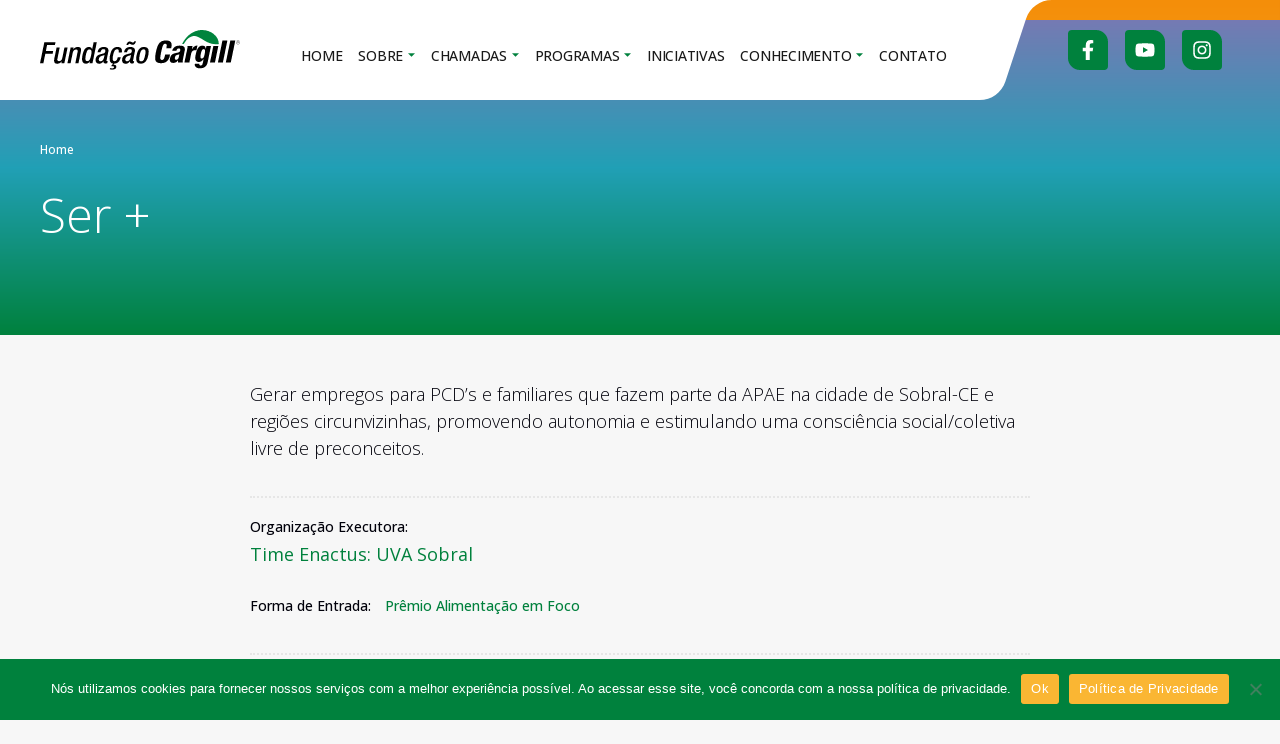

--- FILE ---
content_type: text/html; charset=UTF-8
request_url: https://fundacaocargill.org.br/iniciativa/ser/
body_size: 25469
content:
<!doctype html>
<html lang="pt-BR">
<head>
	<meta charset="UTF-8">
	<meta name="viewport" content="width=device-width, initial-scale=1">
	<link rel="profile" href="https://gmpg.org/xfn/11">
	<meta name='robots' content='index, follow, max-image-preview:large, max-snippet:-1, max-video-preview:-1' />
	<style>img:is([sizes="auto" i], [sizes^="auto," i]) { contain-intrinsic-size: 3000px 1500px }</style>
	
	<!-- This site is optimized with the Yoast SEO plugin v24.6 - https://yoast.com/wordpress/plugins/seo/ -->
	<title>Ser + - Fundação Cargill</title>
	<link rel="canonical" href="https://www.fundacaocargill.org.br/iniciativa/ser/" />
	<meta property="og:locale" content="pt_BR" />
	<meta property="og:type" content="article" />
	<meta property="og:title" content="Ser + - Fundação Cargill" />
	<meta property="og:description" content="Gerar empregos para PCD’s e familiares que fazem parte da APAE na cidade de Sobral-CE e regiões circunvizinhas, promovendo autonomia e estimulando uma consciência social/coletiva livre de preconceitos." />
	<meta property="og:url" content="https://www.fundacaocargill.org.br/iniciativa/ser/" />
	<meta property="og:site_name" content="Fundação Cargill" />
	<meta property="article:publisher" content="https://www.facebook.com/fundacaocargill/" />
	<meta property="article:modified_time" content="2023-08-16T12:45:11+00:00" />
	<meta property="og:image" content="https://fundacaocargill.org.br/wp-content/uploads/2023/02/img-sem-foto.jpg" />
	<meta property="og:image:width" content="360" />
	<meta property="og:image:height" content="260" />
	<meta property="og:image:type" content="image/jpeg" />
	<meta name="twitter:card" content="summary_large_image" />
	<script type="application/ld+json" class="yoast-schema-graph">{"@context":"https://schema.org","@graph":[{"@type":"WebPage","@id":"https://www.fundacaocargill.org.br/iniciativa/ser/","url":"https://www.fundacaocargill.org.br/iniciativa/ser/","name":"Ser + - Fundação Cargill","isPartOf":{"@id":"https://www.fundacaocargill.org.br/#website"},"datePublished":"2022-08-16T12:43:57+00:00","dateModified":"2023-08-16T12:45:11+00:00","breadcrumb":{"@id":"https://www.fundacaocargill.org.br/iniciativa/ser/#breadcrumb"},"inLanguage":"pt-BR","potentialAction":[{"@type":"ReadAction","target":["https://www.fundacaocargill.org.br/iniciativa/ser/"]}]},{"@type":"BreadcrumbList","@id":"https://www.fundacaocargill.org.br/iniciativa/ser/#breadcrumb","itemListElement":[{"@type":"ListItem","position":1,"name":"Home","item":"https://www.fundacaocargill.org.br/"},{"@type":"ListItem","position":2,"name":"Iniciativa","item":"https://www.fundacaocargill.org.br/iniciativa/"},{"@type":"ListItem","position":3,"name":"Ser +"}]},{"@type":"WebSite","@id":"https://www.fundacaocargill.org.br/#website","url":"https://www.fundacaocargill.org.br/","name":"Fundação Cargill","description":"Apoiar histórias cultivando vínculos","publisher":{"@id":"https://www.fundacaocargill.org.br/#organization"},"alternateName":"Fundação Cargill","potentialAction":[{"@type":"SearchAction","target":{"@type":"EntryPoint","urlTemplate":"https://www.fundacaocargill.org.br/?s={search_term_string}"},"query-input":{"@type":"PropertyValueSpecification","valueRequired":true,"valueName":"search_term_string"}}],"inLanguage":"pt-BR"},{"@type":"Organization","@id":"https://www.fundacaocargill.org.br/#organization","name":"Fundação Cargill","alternateName":"Fundação Cargill","url":"https://www.fundacaocargill.org.br/","logo":{"@type":"ImageObject","inLanguage":"pt-BR","@id":"https://www.fundacaocargill.org.br/#/schema/logo/image/","url":"https://fundacaocargill.org.br/wp-content/uploads/2023/01/logo_fundacao-cargil.svg","contentUrl":"https://fundacaocargill.org.br/wp-content/uploads/2023/01/logo_fundacao-cargil.svg","width":529,"height":103,"caption":"Fundação Cargill"},"image":{"@id":"https://www.fundacaocargill.org.br/#/schema/logo/image/"},"sameAs":["https://www.facebook.com/fundacaocargill/"]}]}</script>
	<!-- / Yoast SEO plugin. -->


<link rel="alternate" type="application/rss+xml" title="Feed para Fundação Cargill &raquo;" href="https://fundacaocargill.org.br/feed/" />
<script>
window._wpemojiSettings = {"baseUrl":"https:\/\/s.w.org\/images\/core\/emoji\/15.0.3\/72x72\/","ext":".png","svgUrl":"https:\/\/s.w.org\/images\/core\/emoji\/15.0.3\/svg\/","svgExt":".svg","source":{"concatemoji":"https:\/\/fundacaocargill.org.br\/wp-includes\/js\/wp-emoji-release.min.js?ver=6.7.4"}};
/*! This file is auto-generated */
!function(i,n){var o,s,e;function c(e){try{var t={supportTests:e,timestamp:(new Date).valueOf()};sessionStorage.setItem(o,JSON.stringify(t))}catch(e){}}function p(e,t,n){e.clearRect(0,0,e.canvas.width,e.canvas.height),e.fillText(t,0,0);var t=new Uint32Array(e.getImageData(0,0,e.canvas.width,e.canvas.height).data),r=(e.clearRect(0,0,e.canvas.width,e.canvas.height),e.fillText(n,0,0),new Uint32Array(e.getImageData(0,0,e.canvas.width,e.canvas.height).data));return t.every(function(e,t){return e===r[t]})}function u(e,t,n){switch(t){case"flag":return n(e,"\ud83c\udff3\ufe0f\u200d\u26a7\ufe0f","\ud83c\udff3\ufe0f\u200b\u26a7\ufe0f")?!1:!n(e,"\ud83c\uddfa\ud83c\uddf3","\ud83c\uddfa\u200b\ud83c\uddf3")&&!n(e,"\ud83c\udff4\udb40\udc67\udb40\udc62\udb40\udc65\udb40\udc6e\udb40\udc67\udb40\udc7f","\ud83c\udff4\u200b\udb40\udc67\u200b\udb40\udc62\u200b\udb40\udc65\u200b\udb40\udc6e\u200b\udb40\udc67\u200b\udb40\udc7f");case"emoji":return!n(e,"\ud83d\udc26\u200d\u2b1b","\ud83d\udc26\u200b\u2b1b")}return!1}function f(e,t,n){var r="undefined"!=typeof WorkerGlobalScope&&self instanceof WorkerGlobalScope?new OffscreenCanvas(300,150):i.createElement("canvas"),a=r.getContext("2d",{willReadFrequently:!0}),o=(a.textBaseline="top",a.font="600 32px Arial",{});return e.forEach(function(e){o[e]=t(a,e,n)}),o}function t(e){var t=i.createElement("script");t.src=e,t.defer=!0,i.head.appendChild(t)}"undefined"!=typeof Promise&&(o="wpEmojiSettingsSupports",s=["flag","emoji"],n.supports={everything:!0,everythingExceptFlag:!0},e=new Promise(function(e){i.addEventListener("DOMContentLoaded",e,{once:!0})}),new Promise(function(t){var n=function(){try{var e=JSON.parse(sessionStorage.getItem(o));if("object"==typeof e&&"number"==typeof e.timestamp&&(new Date).valueOf()<e.timestamp+604800&&"object"==typeof e.supportTests)return e.supportTests}catch(e){}return null}();if(!n){if("undefined"!=typeof Worker&&"undefined"!=typeof OffscreenCanvas&&"undefined"!=typeof URL&&URL.createObjectURL&&"undefined"!=typeof Blob)try{var e="postMessage("+f.toString()+"("+[JSON.stringify(s),u.toString(),p.toString()].join(",")+"));",r=new Blob([e],{type:"text/javascript"}),a=new Worker(URL.createObjectURL(r),{name:"wpTestEmojiSupports"});return void(a.onmessage=function(e){c(n=e.data),a.terminate(),t(n)})}catch(e){}c(n=f(s,u,p))}t(n)}).then(function(e){for(var t in e)n.supports[t]=e[t],n.supports.everything=n.supports.everything&&n.supports[t],"flag"!==t&&(n.supports.everythingExceptFlag=n.supports.everythingExceptFlag&&n.supports[t]);n.supports.everythingExceptFlag=n.supports.everythingExceptFlag&&!n.supports.flag,n.DOMReady=!1,n.readyCallback=function(){n.DOMReady=!0}}).then(function(){return e}).then(function(){var e;n.supports.everything||(n.readyCallback(),(e=n.source||{}).concatemoji?t(e.concatemoji):e.wpemoji&&e.twemoji&&(t(e.twemoji),t(e.wpemoji)))}))}((window,document),window._wpemojiSettings);
</script>
<link rel='stylesheet' id='jkit-elements-main-css' href='https://fundacaocargill.org.br/wp-content/plugins/jeg-elementor-kit/assets/css/elements/main.css?ver=2.6.13' media='all' />
<style id='wp-emoji-styles-inline-css'>

	img.wp-smiley, img.emoji {
		display: inline !important;
		border: none !important;
		box-shadow: none !important;
		height: 1em !important;
		width: 1em !important;
		margin: 0 0.07em !important;
		vertical-align: -0.1em !important;
		background: none !important;
		padding: 0 !important;
	}
</style>
<link rel='stylesheet' id='wp-block-library-css' href='https://fundacaocargill.org.br/wp-includes/css/dist/block-library/style.min.css?ver=6.7.4' media='all' />
<link rel='stylesheet' id='jet-engine-frontend-css' href='https://fundacaocargill.org.br/wp-content/plugins/jet-engine/assets/css/frontend.css?ver=3.6.5' media='all' />
<style id='classic-theme-styles-inline-css'>
/*! This file is auto-generated */
.wp-block-button__link{color:#fff;background-color:#32373c;border-radius:9999px;box-shadow:none;text-decoration:none;padding:calc(.667em + 2px) calc(1.333em + 2px);font-size:1.125em}.wp-block-file__button{background:#32373c;color:#fff;text-decoration:none}
</style>
<style id='global-styles-inline-css'>
:root{--wp--preset--aspect-ratio--square: 1;--wp--preset--aspect-ratio--4-3: 4/3;--wp--preset--aspect-ratio--3-4: 3/4;--wp--preset--aspect-ratio--3-2: 3/2;--wp--preset--aspect-ratio--2-3: 2/3;--wp--preset--aspect-ratio--16-9: 16/9;--wp--preset--aspect-ratio--9-16: 9/16;--wp--preset--color--black: #000000;--wp--preset--color--cyan-bluish-gray: #abb8c3;--wp--preset--color--white: #ffffff;--wp--preset--color--pale-pink: #f78da7;--wp--preset--color--vivid-red: #cf2e2e;--wp--preset--color--luminous-vivid-orange: #ff6900;--wp--preset--color--luminous-vivid-amber: #fcb900;--wp--preset--color--light-green-cyan: #7bdcb5;--wp--preset--color--vivid-green-cyan: #00d084;--wp--preset--color--pale-cyan-blue: #8ed1fc;--wp--preset--color--vivid-cyan-blue: #0693e3;--wp--preset--color--vivid-purple: #9b51e0;--wp--preset--gradient--vivid-cyan-blue-to-vivid-purple: linear-gradient(135deg,rgba(6,147,227,1) 0%,rgb(155,81,224) 100%);--wp--preset--gradient--light-green-cyan-to-vivid-green-cyan: linear-gradient(135deg,rgb(122,220,180) 0%,rgb(0,208,130) 100%);--wp--preset--gradient--luminous-vivid-amber-to-luminous-vivid-orange: linear-gradient(135deg,rgba(252,185,0,1) 0%,rgba(255,105,0,1) 100%);--wp--preset--gradient--luminous-vivid-orange-to-vivid-red: linear-gradient(135deg,rgba(255,105,0,1) 0%,rgb(207,46,46) 100%);--wp--preset--gradient--very-light-gray-to-cyan-bluish-gray: linear-gradient(135deg,rgb(238,238,238) 0%,rgb(169,184,195) 100%);--wp--preset--gradient--cool-to-warm-spectrum: linear-gradient(135deg,rgb(74,234,220) 0%,rgb(151,120,209) 20%,rgb(207,42,186) 40%,rgb(238,44,130) 60%,rgb(251,105,98) 80%,rgb(254,248,76) 100%);--wp--preset--gradient--blush-light-purple: linear-gradient(135deg,rgb(255,206,236) 0%,rgb(152,150,240) 100%);--wp--preset--gradient--blush-bordeaux: linear-gradient(135deg,rgb(254,205,165) 0%,rgb(254,45,45) 50%,rgb(107,0,62) 100%);--wp--preset--gradient--luminous-dusk: linear-gradient(135deg,rgb(255,203,112) 0%,rgb(199,81,192) 50%,rgb(65,88,208) 100%);--wp--preset--gradient--pale-ocean: linear-gradient(135deg,rgb(255,245,203) 0%,rgb(182,227,212) 50%,rgb(51,167,181) 100%);--wp--preset--gradient--electric-grass: linear-gradient(135deg,rgb(202,248,128) 0%,rgb(113,206,126) 100%);--wp--preset--gradient--midnight: linear-gradient(135deg,rgb(2,3,129) 0%,rgb(40,116,252) 100%);--wp--preset--font-size--small: 13px;--wp--preset--font-size--medium: 20px;--wp--preset--font-size--large: 36px;--wp--preset--font-size--x-large: 42px;--wp--preset--spacing--20: 0.44rem;--wp--preset--spacing--30: 0.67rem;--wp--preset--spacing--40: 1rem;--wp--preset--spacing--50: 1.5rem;--wp--preset--spacing--60: 2.25rem;--wp--preset--spacing--70: 3.38rem;--wp--preset--spacing--80: 5.06rem;--wp--preset--shadow--natural: 6px 6px 9px rgba(0, 0, 0, 0.2);--wp--preset--shadow--deep: 12px 12px 50px rgba(0, 0, 0, 0.4);--wp--preset--shadow--sharp: 6px 6px 0px rgba(0, 0, 0, 0.2);--wp--preset--shadow--outlined: 6px 6px 0px -3px rgba(255, 255, 255, 1), 6px 6px rgba(0, 0, 0, 1);--wp--preset--shadow--crisp: 6px 6px 0px rgba(0, 0, 0, 1);}:where(.is-layout-flex){gap: 0.5em;}:where(.is-layout-grid){gap: 0.5em;}body .is-layout-flex{display: flex;}.is-layout-flex{flex-wrap: wrap;align-items: center;}.is-layout-flex > :is(*, div){margin: 0;}body .is-layout-grid{display: grid;}.is-layout-grid > :is(*, div){margin: 0;}:where(.wp-block-columns.is-layout-flex){gap: 2em;}:where(.wp-block-columns.is-layout-grid){gap: 2em;}:where(.wp-block-post-template.is-layout-flex){gap: 1.25em;}:where(.wp-block-post-template.is-layout-grid){gap: 1.25em;}.has-black-color{color: var(--wp--preset--color--black) !important;}.has-cyan-bluish-gray-color{color: var(--wp--preset--color--cyan-bluish-gray) !important;}.has-white-color{color: var(--wp--preset--color--white) !important;}.has-pale-pink-color{color: var(--wp--preset--color--pale-pink) !important;}.has-vivid-red-color{color: var(--wp--preset--color--vivid-red) !important;}.has-luminous-vivid-orange-color{color: var(--wp--preset--color--luminous-vivid-orange) !important;}.has-luminous-vivid-amber-color{color: var(--wp--preset--color--luminous-vivid-amber) !important;}.has-light-green-cyan-color{color: var(--wp--preset--color--light-green-cyan) !important;}.has-vivid-green-cyan-color{color: var(--wp--preset--color--vivid-green-cyan) !important;}.has-pale-cyan-blue-color{color: var(--wp--preset--color--pale-cyan-blue) !important;}.has-vivid-cyan-blue-color{color: var(--wp--preset--color--vivid-cyan-blue) !important;}.has-vivid-purple-color{color: var(--wp--preset--color--vivid-purple) !important;}.has-black-background-color{background-color: var(--wp--preset--color--black) !important;}.has-cyan-bluish-gray-background-color{background-color: var(--wp--preset--color--cyan-bluish-gray) !important;}.has-white-background-color{background-color: var(--wp--preset--color--white) !important;}.has-pale-pink-background-color{background-color: var(--wp--preset--color--pale-pink) !important;}.has-vivid-red-background-color{background-color: var(--wp--preset--color--vivid-red) !important;}.has-luminous-vivid-orange-background-color{background-color: var(--wp--preset--color--luminous-vivid-orange) !important;}.has-luminous-vivid-amber-background-color{background-color: var(--wp--preset--color--luminous-vivid-amber) !important;}.has-light-green-cyan-background-color{background-color: var(--wp--preset--color--light-green-cyan) !important;}.has-vivid-green-cyan-background-color{background-color: var(--wp--preset--color--vivid-green-cyan) !important;}.has-pale-cyan-blue-background-color{background-color: var(--wp--preset--color--pale-cyan-blue) !important;}.has-vivid-cyan-blue-background-color{background-color: var(--wp--preset--color--vivid-cyan-blue) !important;}.has-vivid-purple-background-color{background-color: var(--wp--preset--color--vivid-purple) !important;}.has-black-border-color{border-color: var(--wp--preset--color--black) !important;}.has-cyan-bluish-gray-border-color{border-color: var(--wp--preset--color--cyan-bluish-gray) !important;}.has-white-border-color{border-color: var(--wp--preset--color--white) !important;}.has-pale-pink-border-color{border-color: var(--wp--preset--color--pale-pink) !important;}.has-vivid-red-border-color{border-color: var(--wp--preset--color--vivid-red) !important;}.has-luminous-vivid-orange-border-color{border-color: var(--wp--preset--color--luminous-vivid-orange) !important;}.has-luminous-vivid-amber-border-color{border-color: var(--wp--preset--color--luminous-vivid-amber) !important;}.has-light-green-cyan-border-color{border-color: var(--wp--preset--color--light-green-cyan) !important;}.has-vivid-green-cyan-border-color{border-color: var(--wp--preset--color--vivid-green-cyan) !important;}.has-pale-cyan-blue-border-color{border-color: var(--wp--preset--color--pale-cyan-blue) !important;}.has-vivid-cyan-blue-border-color{border-color: var(--wp--preset--color--vivid-cyan-blue) !important;}.has-vivid-purple-border-color{border-color: var(--wp--preset--color--vivid-purple) !important;}.has-vivid-cyan-blue-to-vivid-purple-gradient-background{background: var(--wp--preset--gradient--vivid-cyan-blue-to-vivid-purple) !important;}.has-light-green-cyan-to-vivid-green-cyan-gradient-background{background: var(--wp--preset--gradient--light-green-cyan-to-vivid-green-cyan) !important;}.has-luminous-vivid-amber-to-luminous-vivid-orange-gradient-background{background: var(--wp--preset--gradient--luminous-vivid-amber-to-luminous-vivid-orange) !important;}.has-luminous-vivid-orange-to-vivid-red-gradient-background{background: var(--wp--preset--gradient--luminous-vivid-orange-to-vivid-red) !important;}.has-very-light-gray-to-cyan-bluish-gray-gradient-background{background: var(--wp--preset--gradient--very-light-gray-to-cyan-bluish-gray) !important;}.has-cool-to-warm-spectrum-gradient-background{background: var(--wp--preset--gradient--cool-to-warm-spectrum) !important;}.has-blush-light-purple-gradient-background{background: var(--wp--preset--gradient--blush-light-purple) !important;}.has-blush-bordeaux-gradient-background{background: var(--wp--preset--gradient--blush-bordeaux) !important;}.has-luminous-dusk-gradient-background{background: var(--wp--preset--gradient--luminous-dusk) !important;}.has-pale-ocean-gradient-background{background: var(--wp--preset--gradient--pale-ocean) !important;}.has-electric-grass-gradient-background{background: var(--wp--preset--gradient--electric-grass) !important;}.has-midnight-gradient-background{background: var(--wp--preset--gradient--midnight) !important;}.has-small-font-size{font-size: var(--wp--preset--font-size--small) !important;}.has-medium-font-size{font-size: var(--wp--preset--font-size--medium) !important;}.has-large-font-size{font-size: var(--wp--preset--font-size--large) !important;}.has-x-large-font-size{font-size: var(--wp--preset--font-size--x-large) !important;}
:where(.wp-block-post-template.is-layout-flex){gap: 1.25em;}:where(.wp-block-post-template.is-layout-grid){gap: 1.25em;}
:where(.wp-block-columns.is-layout-flex){gap: 2em;}:where(.wp-block-columns.is-layout-grid){gap: 2em;}
:root :where(.wp-block-pullquote){font-size: 1.5em;line-height: 1.6;}
</style>
<link rel='stylesheet' id='contact-form-7-css' href='https://fundacaocargill.org.br/wp-content/plugins/contact-form-7/includes/css/styles.css?ver=6.1.4' media='all' />
<link rel='stylesheet' id='cookie-notice-front-css' href='https://fundacaocargill.org.br/wp-content/plugins/cookie-notice/css/front.min.css?ver=2.5.5' media='all' />
<link rel='stylesheet' id='htslider-widgets-css' href='https://fundacaocargill.org.br/wp-content/plugins/ht-slider-addons-pro/assets/css/htslider-widgets.css?ver=1.1.2' media='all' />
<link rel='stylesheet' id='htslider-animate-css' href='https://fundacaocargill.org.br/wp-content/plugins/ht-slider-addons-pro/assets/css/animate.css?ver=6.7.4' media='all' />
<link rel='stylesheet' id='elementor-frontend-css' href='https://fundacaocargill.org.br/wp-content/uploads/elementor/css/custom-frontend.min.css?ver=1742479475' media='all' />
<link rel='stylesheet' id='elementor-post-43-css' href='https://fundacaocargill.org.br/wp-content/uploads/elementor/css/post-43.css?ver=1747242267' media='all' />
<link rel='stylesheet' id='hello-elementor-css' href='https://fundacaocargill.org.br/wp-content/themes/fundacao-cargill/style.min.css?ver=2.7.1' media='all' />
<link rel='stylesheet' id='hello-elementor-theme-style-css' href='https://fundacaocargill.org.br/wp-content/themes/fundacao-cargill/theme.min.css?ver=2.7.1' media='all' />
<link rel='stylesheet' id='widget-image-css' href='https://fundacaocargill.org.br/wp-content/plugins/elementor/assets/css/widget-image.min.css?ver=3.27.6' media='all' />
<link rel='stylesheet' id='e-animation-pulse-css' href='https://fundacaocargill.org.br/wp-content/plugins/elementor/assets/lib/animations/styles/e-animation-pulse.min.css?ver=3.27.6' media='all' />
<link rel='stylesheet' id='widget-social-icons-css' href='https://fundacaocargill.org.br/wp-content/plugins/elementor/assets/css/widget-social-icons.min.css?ver=3.27.6' media='all' />
<link rel='stylesheet' id='e-apple-webkit-css' href='https://fundacaocargill.org.br/wp-content/uploads/elementor/css/custom-apple-webkit.min.css?ver=1742479475' media='all' />
<link rel='stylesheet' id='widget-heading-css' href='https://fundacaocargill.org.br/wp-content/plugins/elementor/assets/css/widget-heading.min.css?ver=3.27.6' media='all' />
<link rel='stylesheet' id='widget-form-css' href='https://fundacaocargill.org.br/wp-content/plugins/elementor-pro/assets/css/widget-form.min.css?ver=3.27.6' media='all' />
<link rel='stylesheet' id='e-animation-fadeInUp-css' href='https://fundacaocargill.org.br/wp-content/plugins/elementor/assets/lib/animations/styles/fadeInUp.min.css?ver=3.27.6' media='all' />
<link rel='stylesheet' id='widget-icon-box-css' href='https://fundacaocargill.org.br/wp-content/uploads/elementor/css/custom-widget-icon-box.min.css?ver=1742479475' media='all' />
<link rel='stylesheet' id='widget-icon-list-css' href='https://fundacaocargill.org.br/wp-content/uploads/elementor/css/custom-widget-icon-list.min.css?ver=1742479475' media='all' />
<link rel='stylesheet' id='widget-spacer-css' href='https://fundacaocargill.org.br/wp-content/plugins/elementor/assets/css/widget-spacer.min.css?ver=3.27.6' media='all' />
<link rel='stylesheet' id='widget-divider-css' href='https://fundacaocargill.org.br/wp-content/plugins/elementor/assets/css/widget-divider.min.css?ver=3.27.6' media='all' />
<link rel='stylesheet' id='widget-counter-css' href='https://fundacaocargill.org.br/wp-content/plugins/elementor/assets/css/widget-counter.min.css?ver=3.27.6' media='all' />
<link rel='stylesheet' id='e-animation-grow-css' href='https://fundacaocargill.org.br/wp-content/plugins/elementor/assets/lib/animations/styles/e-animation-grow.min.css?ver=3.27.6' media='all' />
<link rel='stylesheet' id='swiper-css' href='https://fundacaocargill.org.br/wp-content/plugins/elementor/assets/lib/swiper/v8/css/swiper.min.css?ver=8.4.5' media='all' />
<link rel='stylesheet' id='e-swiper-css' href='https://fundacaocargill.org.br/wp-content/plugins/elementor/assets/css/conditionals/e-swiper.min.css?ver=3.27.6' media='all' />
<link rel='stylesheet' id='widget-image-carousel-css' href='https://fundacaocargill.org.br/wp-content/plugins/elementor/assets/css/widget-image-carousel.min.css?ver=3.27.6' media='all' />
<link rel='stylesheet' id='widget-text-editor-css' href='https://fundacaocargill.org.br/wp-content/plugins/elementor/assets/css/widget-text-editor.min.css?ver=3.27.6' media='all' />
<link rel='stylesheet' id='elementor-post-108-css' href='https://fundacaocargill.org.br/wp-content/uploads/elementor/css/post-108.css?ver=1747425926' media='all' />
<link rel='stylesheet' id='mdp-crumber-elementor-admin-css' href='https://fundacaocargill.org.br/wp-content/plugins/crumber-elementor/src/Merkulove/Unity/assets/css/elementor-admin.min.css?ver=1.0.10' media='all' />
<link rel='stylesheet' id='mdp-crumber-css' href='https://fundacaocargill.org.br/wp-content/plugins/crumber-elementor/css/crumber-elementor.min.css?ver=1.0.10' media='all' />
<link rel='stylesheet' id='elementor-post-115-css' href='https://fundacaocargill.org.br/wp-content/uploads/elementor/css/post-115.css?ver=1746478885' media='all' />
<link rel='stylesheet' id='elementor-post-827-css' href='https://fundacaocargill.org.br/wp-content/uploads/elementor/css/post-827.css?ver=1742931486' media='all' />
<link rel='stylesheet' id='google-fonts-1-css' href='https://fonts.googleapis.com/css?family=Open+Sans%3A100%2C100italic%2C200%2C200italic%2C300%2C300italic%2C400%2C400italic%2C500%2C500italic%2C600%2C600italic%2C700%2C700italic%2C800%2C800italic%2C900%2C900italic%7CCaveat%3A100%2C100italic%2C200%2C200italic%2C300%2C300italic%2C400%2C400italic%2C500%2C500italic%2C600%2C600italic%2C700%2C700italic%2C800%2C800italic%2C900%2C900italic&#038;display=swap&#038;ver=6.7.4' media='all' />
<link rel='stylesheet' id='elementor-icons-jkiticon-css' href='https://fundacaocargill.org.br/wp-content/plugins/jeg-elementor-kit/assets/fonts/jkiticon/jkiticon.css?ver=2.6.13' media='all' />
<link rel='stylesheet' id='elementor-icons-foundation-css' href='https://fundacaocargill.org.br/wp-content/uploads/elementor/custom-icons/foundation/style.css?ver=1.0.0' media='all' />
<link rel="preconnect" href="https://fonts.gstatic.com/" crossorigin><script id="cookie-notice-front-js-before">
var cnArgs = {"ajaxUrl":"https:\/\/fundacaocargill.org.br\/wp-admin\/admin-ajax.php","nonce":"f31771d9c3","hideEffect":"fade","position":"bottom","onScroll":false,"onScrollOffset":100,"onClick":false,"cookieName":"cookie_notice_accepted","cookieTime":2592000,"cookieTimeRejected":2592000,"globalCookie":false,"redirection":false,"cache":true,"revokeCookies":false,"revokeCookiesOpt":"automatic"};
</script>
<script src="https://fundacaocargill.org.br/wp-content/plugins/cookie-notice/js/front.min.js?ver=2.5.5" id="cookie-notice-front-js"></script>
<script src="https://fundacaocargill.org.br/wp-includes/js/jquery/jquery.min.js?ver=3.7.1" id="jquery-core-js"></script>
<script src="https://fundacaocargill.org.br/wp-includes/js/jquery/jquery-migrate.min.js?ver=3.4.1" id="jquery-migrate-js"></script>
<link rel="https://api.w.org/" href="https://fundacaocargill.org.br/wp-json/" /><link rel="alternate" title="JSON" type="application/json" href="https://fundacaocargill.org.br/wp-json/wp/v2/iniciativa/1357" /><link rel="EditURI" type="application/rsd+xml" title="RSD" href="https://fundacaocargill.org.br/xmlrpc.php?rsd" />
<meta name="generator" content="WordPress 6.7.4" />
<link rel='shortlink' href='https://fundacaocargill.org.br/?p=1357' />
<link rel="alternate" title="oEmbed (JSON)" type="application/json+oembed" href="https://fundacaocargill.org.br/wp-json/oembed/1.0/embed?url=https%3A%2F%2Ffundacaocargill.org.br%2Finiciativa%2Fser%2F" />
<link rel="alternate" title="oEmbed (XML)" type="text/xml+oembed" href="https://fundacaocargill.org.br/wp-json/oembed/1.0/embed?url=https%3A%2F%2Ffundacaocargill.org.br%2Finiciativa%2Fser%2F&#038;format=xml" />
    <style>
        .elementor-button-wrapper {
            display: inline-block;
        }
        .elementor-button {
            display: inline-block;
            line-height: 1;
            background-color: #006A32;
            font-size: 15px;
            padding: 12px 24px;
            border-radius: 3px;
            color: #ffffff;
            fill: #ffffff;
            text-align: center;
            transition: all .3s;
            text-decoration: none;
            font-weight: 500;
        }
        .elementor-button:hover {
            background-color: #005025;
            color: #ffffff;
        }
        .elementor-button-text {
            flex-grow: 1;
            order: 10;
            display: inline-block;
        }
    </style>
    <meta name="generator" content="Elementor 3.27.6; features: e_font_icon_svg, additional_custom_breakpoints; settings: css_print_method-external, google_font-enabled, font_display-swap">
<!-- Google Tag Manager -->
<script>(function(w,d,s,l,i){w[l]=w[l]||[];w[l].push({'gtm.start':
new Date().getTime(),event:'gtm.js'});var f=d.getElementsByTagName(s)[0],
j=d.createElement(s),dl=l!='dataLayer'?'&l='+l:'';j.async=true;j.src=
'https://www.googletagmanager.com/gtm.js?id='+i+dl;f.parentNode.insertBefore(j,f);
})(window,document,'script','dataLayer','GTM-M68ZLF9');</script>
<!-- End Google Tag Manager -->
			<style>
				.e-con.e-parent:nth-of-type(n+4):not(.e-lazyloaded):not(.e-no-lazyload),
				.e-con.e-parent:nth-of-type(n+4):not(.e-lazyloaded):not(.e-no-lazyload) * {
					background-image: none !important;
				}
				@media screen and (max-height: 1024px) {
					.e-con.e-parent:nth-of-type(n+3):not(.e-lazyloaded):not(.e-no-lazyload),
					.e-con.e-parent:nth-of-type(n+3):not(.e-lazyloaded):not(.e-no-lazyload) * {
						background-image: none !important;
					}
				}
				@media screen and (max-height: 640px) {
					.e-con.e-parent:nth-of-type(n+2):not(.e-lazyloaded):not(.e-no-lazyload),
					.e-con.e-parent:nth-of-type(n+2):not(.e-lazyloaded):not(.e-no-lazyload) * {
						background-image: none !important;
					}
				}
			</style>
			<link rel="icon" href="https://fundacaocargill.org.br/wp-content/uploads/2023/11/favicon-fundacao-cargill.png" sizes="32x32" />
<link rel="icon" href="https://fundacaocargill.org.br/wp-content/uploads/2023/11/favicon-fundacao-cargill.png" sizes="192x192" />
<link rel="apple-touch-icon" href="https://fundacaocargill.org.br/wp-content/uploads/2023/11/favicon-fundacao-cargill.png" />
<meta name="msapplication-TileImage" content="https://fundacaocargill.org.br/wp-content/uploads/2023/11/favicon-fundacao-cargill.png" />
</head>
<body class="iniciativa-template-default single single-iniciativa postid-1357 wp-custom-logo cookies-not-set jkit-color-scheme elementor-default elementor-kit-43 elementor-page-827">

<!-- Google Tag Manager (noscript) -->
<noscript><iframe src="https://www.googletagmanager.com/ns.html?id=GTM-M68ZLF9"
height="0" width="0" style="display:none;visibility:hidden"></iframe></noscript>
<!-- End Google Tag Manager (noscript) -->

<a class="skip-link screen-reader-text" href="#content">Ir para o conteúdo</a>

		<div data-elementor-type="header" data-elementor-id="108" class="elementor elementor-108 elementor-location-header" data-elementor-post-type="elementor_library">
					<section class="elementor-section elementor-top-section elementor-element elementor-element-50beb0d9 elementor-section-content-bottom elementor-section-height-min-height elementor-section-items-stretch elementor-section-boxed elementor-section-height-default" data-id="50beb0d9" data-element_type="section" data-settings="{&quot;background_background&quot;:&quot;gradient&quot;}">
						<div class="elementor-container elementor-column-gap-no">
					<div class="elementor-column elementor-col-33 elementor-top-column elementor-element elementor-element-561fc28a" data-id="561fc28a" data-element_type="column" data-settings="{&quot;background_background&quot;:&quot;classic&quot;}">
			<div class="elementor-widget-wrap elementor-element-populated">
						<div class="elementor-element elementor-element-368e5059 elementor-widget elementor-widget-image" data-id="368e5059" data-element_type="widget" data-widget_type="image.default">
				<div class="elementor-widget-container">
																<a href="https://fundacaocargill.org.br">
							<img width="529" height="103" src="https://fundacaocargill.org.br/wp-content/uploads/2023/01/logo_fundacao-cargil.svg" class="attachment-full size-full wp-image-141" alt="" decoding="async" />								</a>
															</div>
				</div>
					</div>
		</div>
				<div class="elementor-column elementor-col-33 elementor-top-column elementor-element elementor-element-65190fe2" data-id="65190fe2" data-element_type="column" data-settings="{&quot;background_background&quot;:&quot;classic&quot;}">
			<div class="elementor-widget-wrap elementor-element-populated">
						<div class="elementor-element elementor-element-5fcf830 elementor-widget elementor-widget-jkit_nav_menu" data-id="5fcf830" data-element_type="widget" id="menu-cargill" data-settings="{&quot;st_menu_item_text_normal_bg_background_background&quot;:&quot;classic&quot;,&quot;st_submenu_item_text_normal_bg_background_background&quot;:&quot;classic&quot;,&quot;st_submenu_item_text_hover_bg_background_background&quot;:&quot;classic&quot;}" data-widget_type="jkit_nav_menu.default">
				<div class="elementor-widget-container">
					<div  class="jeg-elementor-kit jkit-nav-menu break-point-tablet submenu-click-title jeg_module_1357__6967345f38118"  data-item-indicator="&lt;i aria-hidden=&quot;true&quot; class=&quot;jki jki-arrow-point-to-down-light&quot;&gt;&lt;/i&gt;"><button aria-label="open-menu" class="jkit-hamburger-menu"><i aria-hidden="true" class="jki jki-menu-11-light"></i></button>
        <div class="jkit-menu-wrapper"><div class="jkit-menu-container"><ul id="menu-menu-principal" class="jkit-menu jkit-menu-direction-flex jkit-submenu-position-top"><li id="menu-item-194" class="menu-item menu-item-type-post_type menu-item-object-page menu-item-home menu-item-194"><a href="https://fundacaocargill.org.br/">Home</a></li>
<li id="menu-item-193" class="menu-item menu-item-type-post_type menu-item-object-page menu-item-has-children menu-item-193"><a href="https://fundacaocargill.org.br/quem-somos/">Sobre</a>
<ul class="sub-menu">
	<li id="menu-item-623" class="menu-item menu-item-type-post_type menu-item-object-page menu-item-623"><a href="https://fundacaocargill.org.br/quem-somos/">Quem somos</a></li>
	<li id="menu-item-622" class="menu-item menu-item-type-post_type menu-item-object-page menu-item-622"><a href="https://fundacaocargill.org.br/nossa-historia/">Nossa história</a></li>
	<li id="menu-item-4930" class="menu-item menu-item-type-post_type menu-item-object-page menu-item-4930"><a href="https://fundacaocargill.org.br/doacoes-de-responsabilidade-social/">Doação</a></li>
</ul>
</li>
<li id="menu-item-195" class="menu-item menu-item-type-custom menu-item-object-custom menu-item-has-children menu-item-195"><a href="#">Chamadas</a>
<ul class="sub-menu">
	<li id="menu-item-720" class="menu-item menu-item-type-post_type menu-item-object-page menu-item-720"><a href="https://fundacaocargill.org.br/semeia-fundacao-cargill/">Semeia Fundação Cargill</a></li>
	<li id="menu-item-717" class="menu-item menu-item-type-post_type menu-item-object-page menu-item-717"><a href="https://fundacaocargill.org.br/nutrindo-solucoes-locais/">Nutrindo Soluções Locais</a></li>
</ul>
</li>
<li id="menu-item-196" class="menu-item menu-item-type-custom menu-item-object-custom menu-item-has-children menu-item-196"><a>Programas</a>
<ul class="sub-menu">
	<li id="menu-item-5453" class="menu-item menu-item-type-post_type menu-item-object-page menu-item-5453"><a href="https://fundacaocargill.org.br/raizes-da-transformacao/">Raízes da Transformação</a></li>
	<li id="menu-item-897" class="menu-item menu-item-type-post_type menu-item-object-page menu-item-897"><a href="https://fundacaocargill.org.br/premio-alimentacao-em-foco/">Prêmio Alimentação em Foco</a></li>
	<li id="menu-item-637" class="menu-item menu-item-type-post_type menu-item-object-page menu-item-637"><a href="https://fundacaocargill.org.br/nutrindo-o-presente-e-alimentando-o-futuro/">Voluntariado</a></li>
</ul>
</li>
<li id="menu-item-814" class="menu-item menu-item-type-post_type menu-item-object-page menu-item-814"><a href="https://fundacaocargill.org.br/iniciativas/">Iniciativas</a></li>
<li id="menu-item-198" class="menu-item menu-item-type-custom menu-item-object-custom menu-item-has-children menu-item-198"><a href="https://fundacaocargill.org.br/noticias/">Conhecimento</a>
<ul class="sub-menu">
	<li id="menu-item-502" class="menu-item menu-item-type-post_type menu-item-object-page menu-item-502"><a href="https://fundacaocargill.org.br/noticias/">Notícias</a></li>
	<li id="menu-item-4786" class="menu-item menu-item-type-post_type menu-item-object-page menu-item-4786"><a href="https://fundacaocargill.org.br/biblioteca-digital/">Biblioteca digital</a></li>
</ul>
</li>
<li id="menu-item-887" class="menu-item menu-item-type-post_type menu-item-object-page menu-item-887"><a href="https://fundacaocargill.org.br/contato/">Contato</a></li>
</ul></div>
            <div class="jkit-nav-identity-panel">
                <div class="jkit-nav-site-title"><a href="https://fundacaocargill.org.br" class="jkit-nav-logo" aria-label="Home Link"></a></div>
                <button aria-label="close-menu" class="jkit-close-menu"><i aria-hidden="true" class="jki jki-times-solid"></i></button>
            </div>
        </div>
        <div class="jkit-overlay"></div></div>				</div>
				</div>
					</div>
		</div>
				<div class="elementor-column elementor-col-33 elementor-top-column elementor-element elementor-element-1f664634 elementor-hidden-phone elementor-hidden-tablet" data-id="1f664634" data-element_type="column" data-settings="{&quot;background_background&quot;:&quot;classic&quot;}">
			<div class="elementor-widget-wrap elementor-element-populated">
						<div class="elementor-element elementor-element-bbdd331 elementor-shape-square e-grid-align-mobile-center elementor-widget__width-auto elementor-grid-0 e-grid-align-center elementor-widget elementor-widget-social-icons" data-id="bbdd331" data-element_type="widget" data-widget_type="social-icons.default">
				<div class="elementor-widget-container">
							<div class="elementor-social-icons-wrapper elementor-grid">
							<span class="elementor-grid-item">
					<a class="elementor-icon elementor-social-icon elementor-social-icon-facebook-f elementor-animation-pulse elementor-repeater-item-24bea50" href="https://www.facebook.com/fundacaocargill/" target="_blank">
						<span class="elementor-screen-only">Facebook-f</span>
						<svg class="e-font-icon-svg e-fab-facebook-f" viewBox="0 0 320 512" xmlns="http://www.w3.org/2000/svg"><path d="M279.14 288l14.22-92.66h-88.91v-60.13c0-25.35 12.42-50.06 52.24-50.06h40.42V6.26S260.43 0 225.36 0c-73.22 0-121.08 44.38-121.08 124.72v70.62H22.89V288h81.39v224h100.17V288z"></path></svg>					</a>
				</span>
							<span class="elementor-grid-item">
					<a class="elementor-icon elementor-social-icon elementor-social-icon-youtube elementor-animation-pulse elementor-repeater-item-3258a0f" href="https://www.youtube.com/playlist?list=PLzSRcyAPZ4sYioXzW8RW7KIzMzkuYsGIN" target="_blank">
						<span class="elementor-screen-only">Youtube</span>
						<svg class="e-font-icon-svg e-fab-youtube" viewBox="0 0 576 512" xmlns="http://www.w3.org/2000/svg"><path d="M549.655 124.083c-6.281-23.65-24.787-42.276-48.284-48.597C458.781 64 288 64 288 64S117.22 64 74.629 75.486c-23.497 6.322-42.003 24.947-48.284 48.597-11.412 42.867-11.412 132.305-11.412 132.305s0 89.438 11.412 132.305c6.281 23.65 24.787 41.5 48.284 47.821C117.22 448 288 448 288 448s170.78 0 213.371-11.486c23.497-6.321 42.003-24.171 48.284-47.821 11.412-42.867 11.412-132.305 11.412-132.305s0-89.438-11.412-132.305zm-317.51 213.508V175.185l142.739 81.205-142.739 81.201z"></path></svg>					</a>
				</span>
							<span class="elementor-grid-item">
					<a class="elementor-icon elementor-social-icon elementor-social-icon-instagram elementor-animation-pulse elementor-repeater-item-6bd4132" href="https://www.instagram.com/fundacaocargill/" target="_blank">
						<span class="elementor-screen-only">Instagram</span>
						<svg class="e-font-icon-svg e-fab-instagram" viewBox="0 0 448 512" xmlns="http://www.w3.org/2000/svg"><path d="M224.1 141c-63.6 0-114.9 51.3-114.9 114.9s51.3 114.9 114.9 114.9S339 319.5 339 255.9 287.7 141 224.1 141zm0 189.6c-41.1 0-74.7-33.5-74.7-74.7s33.5-74.7 74.7-74.7 74.7 33.5 74.7 74.7-33.6 74.7-74.7 74.7zm146.4-194.3c0 14.9-12 26.8-26.8 26.8-14.9 0-26.8-12-26.8-26.8s12-26.8 26.8-26.8 26.8 12 26.8 26.8zm76.1 27.2c-1.7-35.9-9.9-67.7-36.2-93.9-26.2-26.2-58-34.4-93.9-36.2-37-2.1-147.9-2.1-184.9 0-35.8 1.7-67.6 9.9-93.9 36.1s-34.4 58-36.2 93.9c-2.1 37-2.1 147.9 0 184.9 1.7 35.9 9.9 67.7 36.2 93.9s58 34.4 93.9 36.2c37 2.1 147.9 2.1 184.9 0 35.9-1.7 67.7-9.9 93.9-36.2 26.2-26.2 34.4-58 36.2-93.9 2.1-37 2.1-147.8 0-184.8zM398.8 388c-7.8 19.6-22.9 34.7-42.6 42.6-29.5 11.7-99.5 9-132.1 9s-102.7 2.6-132.1-9c-19.6-7.8-34.7-22.9-42.6-42.6-11.7-29.5-9-99.5-9-132.1s-2.6-102.7 9-132.1c7.8-19.6 22.9-34.7 42.6-42.6 29.5-11.7 99.5-9 132.1-9s102.7-2.6 132.1 9c19.6 7.8 34.7 22.9 42.6 42.6 11.7 29.5 9 99.5 9 132.1s2.7 102.7-9 132.1z"></path></svg>					</a>
				</span>
					</div>
						</div>
				</div>
					</div>
		</div>
					</div>
		</section>
				</div>
				<div data-elementor-type="single-post" data-elementor-id="827" class="elementor elementor-827 elementor-location-single post-1357 iniciativa type-iniciativa status-publish hentry _ano-de-entrada-71 _ano-de-entrada-72 _estado-ce _forma-entrada-premio-alimentacao-em-foco" data-elementor-post-type="elementor_library">
			<header class="elementor-element elementor-element-e55aa66 cargill-gradient e-flex e-con-boxed e-con e-parent" data-id="e55aa66" data-element_type="container" data-settings="{&quot;background_background&quot;:&quot;classic&quot;}">
					<div class="e-con-inner">
		<div class="elementor-element elementor-element-480da3d e-con-full e-flex e-con e-child" data-id="480da3d" data-element_type="container">
				<div class="elementor-element elementor-element-17cf1da elementor-widget elementor-widget-mdp-crumber-elementor" data-id="17cf1da" data-element_type="widget" data-widget_type="mdp-crumber-elementor.default">
				<div class="elementor-widget-container">
					        <!-- Start Crumber for Elementor WordPress Plugin -->
                <div class="mdp-crumber-elementor-box">
            <div class="mdp-crumber-elementor-breadcrumbs">
                        <div class="mdp-crumber-elementor-breadcrumbs-item  ">
                                                                    <a href="https://fundacaocargill.org.br">
                        Home                    </a>
                                    </div>
                <span class="mdp-crumber-elementor-separator mdp-crumber-elementor-separator-hide-last">
            <i aria-hidden="true" class="jki jki-chevron-right-light"></i>        </span>
                        </div>
        </div>
                <!-- End Crumber for Elementor WordPress Plugin -->
	    				</div>
				</div>
				<div class="elementor-element elementor-element-bebfc3d elementor-widget elementor-widget-heading" data-id="bebfc3d" data-element_type="widget" data-widget_type="heading.default">
				<div class="elementor-widget-container">
					<h2 class="elementor-heading-title elementor-size-default">Ser +</h2>				</div>
				</div>
				</div>
		<div class="elementor-element elementor-element-d082343 e-con-full e-flex e-con e-child" data-id="d082343" data-element_type="container" data-settings="{&quot;position&quot;:&quot;absolute&quot;}">
				<div class="elementor-element elementor-element-7e0fcdb elementor-absolute elementor-widget elementor-widget-image" data-id="7e0fcdb" data-element_type="widget" data-settings="{&quot;_position&quot;:&quot;absolute&quot;}" data-widget_type="image.default">
				<div class="elementor-widget-container">
															<img width="800" height="800" src="https://fundacaocargill.org.br/wp-content/uploads/2023/01/element-2025-08.svg" class="attachment-large size-large wp-image-5293" alt="" decoding="async" />															</div>
				</div>
				</div>
					</div>
				</header>
				<section class="elementor-section elementor-top-section elementor-element elementor-element-f1bae32 elementor-section-height-min-height elementor-section-content-top elementor-section-boxed elementor-section-height-default elementor-section-items-middle" data-id="f1bae32" data-element_type="section">
							<div class="elementor-background-overlay"></div>
							<div class="elementor-container elementor-column-gap-default">
					<main class="elementor-column elementor-col-100 elementor-top-column elementor-element elementor-element-24c66ea" data-id="24c66ea" data-element_type="column">
			<div class="elementor-widget-wrap elementor-element-populated">
						<section class="elementor-section elementor-inner-section elementor-element elementor-element-ab18ad2 elementor-section-boxed elementor-section-height-default elementor-section-height-default" data-id="ab18ad2" data-element_type="section">
						<div class="elementor-container elementor-column-gap-no">
					<div class="elementor-column elementor-col-100 elementor-inner-column elementor-element elementor-element-3d52508" data-id="3d52508" data-element_type="column">
			<div class="elementor-widget-wrap elementor-element-populated">
						<div class="elementor-element elementor-element-262bacd cargill-content elementor-widget elementor-widget-theme-post-content" data-id="262bacd" data-element_type="widget" data-widget_type="theme-post-content.default">
				<div class="elementor-widget-container">
					<p>Gerar empregos para PCD’s e familiares que fazem parte da APAE na cidade de Sobral-CE e regiões circunvizinhas, promovendo autonomia e estimulando uma consciência social/coletiva livre de preconceitos.</p>
				</div>
				</div>
				<div class="elementor-element elementor-element-da4bbd4 elementor-widget-divider--view-line elementor-widget elementor-widget-divider" data-id="da4bbd4" data-element_type="widget" data-widget_type="divider.default">
				<div class="elementor-widget-container">
							<div class="elementor-divider">
			<span class="elementor-divider-separator">
						</span>
		</div>
						</div>
				</div>
				<div class="elementor-element elementor-element-30e8f27 jedv-enabled--yes elementor-widget elementor-widget-heading" data-id="30e8f27" data-element_type="widget" data-widget_type="heading.default">
				<div class="elementor-widget-container">
					<p class="elementor-heading-title elementor-size-default">Organização Executora:</p>				</div>
				</div>
				<div class="elementor-element elementor-element-7e408c5 jedv-enabled--yes elementor-widget elementor-widget-jet-listing-dynamic-field" data-id="7e408c5" data-element_type="widget" data-widget_type="jet-listing-dynamic-field.default">
				<div class="elementor-widget-container">
					<div class="jet-listing jet-listing-dynamic-field display-multiline"><h6 class="jet-listing-dynamic-field__content">Time Enactus: UVA Sobral</h6></div>				</div>
				</div>
				<div class="elementor-element elementor-element-eaecb1c elementor-widget elementor-widget-jet-listing-dynamic-terms" data-id="eaecb1c" data-element_type="widget" data-widget_type="jet-listing-dynamic-terms.default">
				<div class="elementor-widget-container">
					<div class="jet-listing jet-listing-dynamic-terms"><span class="jet-listing-dynamic-terms__prefix">Forma de Entrada: </span><a href="https://fundacaocargill.org.br/programa/premio-alimentacao-em-foco/" class="jet-listing-dynamic-terms__link">Prêmio Alimentação em Foco</a></div>				</div>
				</div>
				<div class="elementor-element elementor-element-d15c5ae elementor-widget-divider--view-line elementor-widget elementor-widget-divider" data-id="d15c5ae" data-element_type="widget" data-widget_type="divider.default">
				<div class="elementor-widget-container">
							<div class="elementor-divider">
			<span class="elementor-divider-separator">
						</span>
		</div>
						</div>
				</div>
				<section class="elementor-section elementor-inner-section elementor-element elementor-element-34c7e24 elementor-section-content-middle elementor-section-boxed elementor-section-height-default elementor-section-height-default" data-id="34c7e24" data-element_type="section" data-settings="{&quot;background_background&quot;:&quot;classic&quot;}">
						<div class="elementor-container elementor-column-gap-no">
					<div class="elementor-column elementor-col-33 elementor-inner-column elementor-element elementor-element-be0c5a3 jedv-enabled--yes" data-id="be0c5a3" data-element_type="column">
			<div class="elementor-widget-wrap elementor-element-populated">
						<div class="elementor-element elementor-element-88f9b28 elementor-widget elementor-widget-heading" data-id="88f9b28" data-element_type="widget" data-widget_type="heading.default">
				<div class="elementor-widget-container">
					<p class="elementor-heading-title elementor-size-default">Ano</p>				</div>
				</div>
				<div class="elementor-element elementor-element-24e9b17 elementor-widget__width-auto elementor-view-default elementor-widget elementor-widget-icon" data-id="24e9b17" data-element_type="widget" data-widget_type="icon.default">
				<div class="elementor-widget-container">
							<div class="elementor-icon-wrapper">
			<div class="elementor-icon">
			<i aria-hidden="true" class="foundation foundationcalendar"></i>			</div>
		</div>
						</div>
				</div>
				<div class="elementor-element elementor-element-12a2b37 elementor-widget__width-auto elementor-widget-tablet__width-auto elementor-widget elementor-widget-jet-listing-dynamic-terms" data-id="12a2b37" data-element_type="widget" data-widget_type="jet-listing-dynamic-terms.default">
				<div class="elementor-widget-container">
					<div class="jet-listing jet-listing-dynamic-terms"><span class="jet-listing-dynamic-terms__link">2022</span><span class="jet-listing-dynamic-terms__delimiter">,</span> <span class="jet-listing-dynamic-terms__link">2023</span></div>				</div>
				</div>
					</div>
		</div>
				<div class="elementor-column elementor-col-33 elementor-inner-column elementor-element elementor-element-9cc7e74 jedv-enabled--yes" data-id="9cc7e74" data-element_type="column">
			<div class="elementor-widget-wrap elementor-element-populated">
						<div class="elementor-element elementor-element-dda05c9 elementor-widget elementor-widget-heading" data-id="dda05c9" data-element_type="widget" data-widget_type="heading.default">
				<div class="elementor-widget-container">
					<p class="elementor-heading-title elementor-size-default">Localidade</p>				</div>
				</div>
				<div class="elementor-element elementor-element-893c811 elementor-widget__width-auto elementor-view-default elementor-widget elementor-widget-icon" data-id="893c811" data-element_type="widget" data-widget_type="icon.default">
				<div class="elementor-widget-container">
							<div class="elementor-icon-wrapper">
			<div class="elementor-icon">
			<i aria-hidden="true" class="foundation foundationbrazil"></i>			</div>
		</div>
						</div>
				</div>
				<div class="elementor-element elementor-element-3eed861 elementor-widget__width-auto elementor-widget-tablet__width-auto elementor-widget elementor-widget-jet-listing-dynamic-terms" data-id="3eed861" data-element_type="widget" data-widget_type="jet-listing-dynamic-terms.default">
				<div class="elementor-widget-container">
					<div class="jet-listing jet-listing-dynamic-terms"><a href="https://fundacaocargill.org.br/_estado/ce/" class="jet-listing-dynamic-terms__link">CE</a></div>				</div>
				</div>
				<div class="elementor-element elementor-element-f9d90a2 elementor-widget elementor-widget-jet-listing-dynamic-field" data-id="f9d90a2" data-element_type="widget" data-widget_type="jet-listing-dynamic-field.default">
				<div class="elementor-widget-container">
					<div class="jet-listing jet-listing-dynamic-field display-multiline"><div class="jet-listing-dynamic-field__content">Sobral</div></div>				</div>
				</div>
					</div>
		</div>
					</div>
		</section>
				<div class="elementor-element elementor-element-801e0ab elementor-widget-divider--view-line elementor-widget elementor-widget-divider" data-id="801e0ab" data-element_type="widget" data-widget_type="divider.default">
				<div class="elementor-widget-container">
							<div class="elementor-divider">
			<span class="elementor-divider-separator">
						</span>
		</div>
						</div>
				</div>
				<section class="elementor-section elementor-inner-section elementor-element elementor-element-53e4d3c elementor-section-content-middle jedv-enabled--yes elementor-section-boxed elementor-section-height-default elementor-section-height-default" data-id="53e4d3c" data-element_type="section" data-settings="{&quot;background_background&quot;:&quot;classic&quot;}">
						<div class="elementor-container elementor-column-gap-no">
					<aside class="elementor-column elementor-col-100 elementor-inner-column elementor-element elementor-element-7f3e6a4" data-id="7f3e6a4" data-element_type="column">
			<div class="elementor-widget-wrap elementor-element-populated">
						<div class="elementor-element elementor-element-47d2e96 elementor-widget elementor-widget-heading" data-id="47d2e96" data-element_type="widget" data-widget_type="heading.default">
				<div class="elementor-widget-container">
					<h6 class="elementor-heading-title elementor-size-default">ODS atendidas</h6>				</div>
				</div>
				<div class="elementor-element elementor-element-ffff68f elementor-widget__width-auto jedv-enabled--yes elementor-widget elementor-widget-image" data-id="ffff68f" data-element_type="widget" data-widget_type="image.default">
				<div class="elementor-widget-container">
															<img width="142" height="142" src="https://fundacaocargill.org.br/wp-content/uploads/2023/06/ods-08-trabalho-decente-e-crescimento-economico.svg" class="elementor-animation-grow attachment-full size-full wp-image-860" alt="" decoding="async" />															</div>
				</div>
				<div class="elementor-element elementor-element-8ee4ae1 elementor-widget__width-auto jedv-enabled--yes elementor-widget elementor-widget-image" data-id="8ee4ae1" data-element_type="widget" data-widget_type="image.default">
				<div class="elementor-widget-container">
															<img width="142" height="142" src="https://fundacaocargill.org.br/wp-content/uploads/2023/06/ods-10-reducao-das-desigualdades.svg" class="elementor-animation-grow attachment-full size-full wp-image-862" alt="" decoding="async" />															</div>
				</div>
					</div>
		</aside>
					</div>
		</section>
				<div class="elementor-element elementor-element-4541eb4 elementor-widget-divider--view-line elementor-widget elementor-widget-divider" data-id="4541eb4" data-element_type="widget" data-widget_type="divider.default">
				<div class="elementor-widget-container">
							<div class="elementor-divider">
			<span class="elementor-divider-separator">
						</span>
		</div>
						</div>
				</div>
				<section class="elementor-section elementor-inner-section elementor-element elementor-element-b640ec2 elementor-section-content-middle elementor-section-boxed elementor-section-height-default elementor-section-height-default" data-id="b640ec2" data-element_type="section">
						<div class="elementor-container elementor-column-gap-no">
					<aside class="elementor-column elementor-col-100 elementor-inner-column elementor-element elementor-element-36490db" data-id="36490db" data-element_type="column">
			<div class="elementor-widget-wrap elementor-element-populated">
						<div class="elementor-element elementor-element-d6a421f elementor-widget__width-auto elementor-widget elementor-widget-text-editor" data-id="d6a421f" data-element_type="widget" data-widget_type="text-editor.default">
				<div class="elementor-widget-container">
									<p>Compartilhe esta história!</p>								</div>
				</div>
				<div class="elementor-element elementor-element-80767b0 jkit-social-shape shape-rounded elementor-widget elementor-widget-jkit_social_share" data-id="80767b0" data-element_type="widget" data-widget_type="jkit_social_share.default">
				<div class="elementor-widget-container">
					<div  class="jeg-elementor-kit jkit-social-share jeg_module_1357_1_6967345f4e6bb" ><ul class="social-share-list"><li class="elementor-repeater-item-bf17d8e" data-social="facebook">
				<a href="#" class="facebook social-icon" aria-label="social-share"><i aria-hidden="true" class="jki jki-facebook-light"></i></a>
			</li><li class="elementor-repeater-item-bbc1950" data-social="twitter">
				<a href="#" class="twitter social-icon" aria-label="social-share"><svg viewBox="0 0 512 512" xmlns="http://www.w3.org/2000/svg"><path d="M459.37 151.716c.325 4.548.325 9.097.325 13.645 0 138.72-105.583 298.558-298.558 298.558-59.452 0-114.68-17.219-161.137-47.106 8.447.974 16.568 1.299 25.34 1.299 49.055 0 94.213-16.568 130.274-44.832-46.132-.975-84.792-31.188-98.112-72.772 6.498.974 12.995 1.624 19.818 1.624 9.421 0 18.843-1.3 27.614-3.573-48.081-9.747-84.143-51.98-84.143-102.985v-1.299c13.969 7.797 30.214 12.67 47.431 13.319-28.264-18.843-46.781-51.005-46.781-87.391 0-19.492 5.197-37.36 14.294-52.954 51.655 63.675 129.3 105.258 216.365 109.807-1.624-7.797-2.599-15.918-2.599-24.04 0-57.828 46.782-104.934 104.934-104.934 30.213 0 57.502 12.67 76.67 33.137 23.715-4.548 46.456-13.32 66.599-25.34-7.798 24.366-24.366 44.833-46.132 57.827 21.117-2.273 41.584-8.122 60.426-16.243-14.292 20.791-32.161 39.308-52.628 54.253z"></path></svg></a>
			</li><li class="elementor-repeater-item-92dc1ed" data-social="linkedin">
				<a href="#" class="linkedin social-icon" aria-label="social-share"><svg viewBox="0 0 448 512" xmlns="http://www.w3.org/2000/svg"><path d="M100.28 448H7.4V148.9h92.88zM53.79 108.1C24.09 108.1 0 83.5 0 53.8a53.79 53.79 0 0 1 107.58 0c0 29.7-24.1 54.3-53.79 54.3zM447.9 448h-92.68V302.4c0-34.7-.7-79.2-48.29-79.2-48.29 0-55.69 37.7-55.69 76.7V448h-92.78V148.9h89.08v40.8h1.3c12.4-23.5 42.69-48.3 87.88-48.3 94 0 111.28 61.9 111.28 142.3V448z"></path></svg></a>
			</li><li class="elementor-repeater-item-13f4c4b" data-social="pinterest">
				<a href="#" class="pinterest social-icon" aria-label="social-share"><svg viewBox="0 0 384 512" xmlns="http://www.w3.org/2000/svg"><path d="M204 6.5C101.4 6.5 0 74.9 0 185.6 0 256 39.6 296 63.6 296c9.9 0 15.6-27.6 15.6-35.4 0-9.3-23.7-29.1-23.7-67.8 0-80.4 61.2-137.4 140.4-137.4 68.1 0 118.5 38.7 118.5 109.8 0 53.1-21.3 152.7-90.3 152.7-24.9 0-46.2-18-46.2-43.8 0-37.8 26.4-74.4 26.4-113.4 0-66.2-93.9-54.2-93.9 25.8 0 16.8 2.1 35.4 9.6 50.7-13.8 59.4-42 147.9-42 209.1 0 18.9 2.7 37.5 4.5 56.4 3.4 3.8 1.7 3.4 6.9 1.5 50.4-69 48.6-82.5 71.4-172.8 12.3 23.4 44.1 36 69.3 36 106.2 0 153.9-103.5 153.9-196.8C384 71.3 298.2 6.5 204 6.5z"></path></svg></a>
			</li><li class="elementor-repeater-item-5077b3d" data-social="whatsapp">
				<a href="#" class="whatsapp social-icon" aria-label="social-share"><svg viewBox="0 0 448 512" xmlns="http://www.w3.org/2000/svg"><path d="M380.9 97.1C339 55.1 283.2 32 223.9 32c-122.4 0-222 99.6-222 222 0 39.1 10.2 77.3 29.6 111L0 480l117.7-30.9c32.4 17.7 68.9 27 106.1 27h.1c122.3 0 224.1-99.6 224.1-222 0-59.3-25.2-115-67.1-157zm-157 341.6c-33.2 0-65.7-8.9-94-25.7l-6.7-4-69.8 18.3L72 359.2l-4.4-7c-18.5-29.4-28.2-63.3-28.2-98.2 0-101.7 82.8-184.5 184.6-184.5 49.3 0 95.6 19.2 130.4 54.1 34.8 34.9 56.2 81.2 56.1 130.5 0 101.8-84.9 184.6-186.6 184.6zm101.2-138.2c-5.5-2.8-32.8-16.2-37.9-18-5.1-1.9-8.8-2.8-12.5 2.8-3.7 5.6-14.3 18-17.6 21.8-3.2 3.7-6.5 4.2-12 1.4-32.6-16.3-54-29.1-75.5-66-5.7-9.8 5.7-9.1 16.3-30.3 1.8-3.7.9-6.9-.5-9.7-1.4-2.8-12.5-30.1-17.1-41.2-4.5-10.8-9.1-9.3-12.5-9.5-3.2-.2-6.9-.2-10.6-.2-3.7 0-9.7 1.4-14.8 6.9-5.1 5.6-19.4 19-19.4 46.3 0 27.3 19.9 53.7 22.6 57.4 2.8 3.7 39.1 59.7 94.8 83.8 35.2 15.2 49 16.5 66.6 13.9 10.7-1.6 32.8-13.4 37.4-26.4 4.6-13 4.6-24.1 3.2-26.4-1.3-2.5-5-3.9-10.5-6.6z"></path></svg></a>
			</li></ul></div>				</div>
				</div>
					</div>
		</aside>
					</div>
		</section>
					</div>
		</div>
					</div>
		</section>
				<div class="elementor-element elementor-element-995e32f elementor-widget-divider--view-line elementor-widget elementor-widget-divider" data-id="995e32f" data-element_type="widget" data-widget_type="divider.default">
				<div class="elementor-widget-container">
							<div class="elementor-divider">
			<span class="elementor-divider-separator">
						</span>
		</div>
						</div>
				</div>
				<section class="elementor-section elementor-inner-section elementor-element elementor-element-70b36ed elementor-section-boxed elementor-section-height-default elementor-section-height-default" data-id="70b36ed" data-element_type="section">
						<div class="elementor-container elementor-column-gap-default">
					<div class="elementor-column elementor-col-100 elementor-inner-column elementor-element elementor-element-ea14c6d" data-id="ea14c6d" data-element_type="column">
			<div class="elementor-widget-wrap">
							</div>
		</div>
					</div>
		</section>
					</div>
		</main>
					</div>
		</section>
				</div>
				<div data-elementor-type="footer" data-elementor-id="115" class="elementor elementor-115 elementor-location-footer" data-elementor-post-type="elementor_library">
					<section class="elementor-section elementor-top-section elementor-element elementor-element-5ad7fd79 elementor-section-boxed elementor-section-height-default elementor-section-height-default" data-id="5ad7fd79" data-element_type="section" data-settings="{&quot;background_background&quot;:&quot;classic&quot;}">
							<div class="elementor-background-overlay"></div>
							<div class="elementor-container elementor-column-gap-default">
					<div class="elementor-column elementor-col-100 elementor-top-column elementor-element elementor-element-1f212e97" data-id="1f212e97" data-element_type="column">
			<div class="elementor-widget-wrap elementor-element-populated">
						<section class="elementor-section elementor-inner-section elementor-element elementor-element-5b24595d elementor-section-content-middle elementor-section-boxed elementor-section-height-default elementor-section-height-default elementor-invisible" data-id="5b24595d" data-element_type="section" id="novidades" data-settings="{&quot;background_background&quot;:&quot;classic&quot;,&quot;animation&quot;:&quot;fadeInUp&quot;}">
							<div class="elementor-background-overlay"></div>
							<div class="elementor-container elementor-column-gap-default">
					<div class="elementor-column elementor-col-50 elementor-inner-column elementor-element elementor-element-40932d1f" data-id="40932d1f" data-element_type="column">
			<div class="elementor-widget-wrap elementor-element-populated">
						<div class="elementor-element elementor-element-50ce5879 elementor-widget elementor-widget-heading" data-id="50ce5879" data-element_type="widget" data-widget_type="heading.default">
				<div class="elementor-widget-container">
					<h3 class="elementor-heading-title elementor-size-default">Receba a nossa News</h3>				</div>
				</div>
				<div class="elementor-element elementor-element-447c2a95 elementor-widget elementor-widget-heading" data-id="447c2a95" data-element_type="widget" data-widget_type="heading.default">
				<div class="elementor-widget-container">
					<p class="elementor-heading-title elementor-size-default">Assine a nossa Newsletter e receba conteúdos atualizados com foco em alimentação.</p>				</div>
				</div>
				<div class="elementor-element elementor-element-771b94a elementor-widget elementor-widget-heading" data-id="771b94a" data-element_type="widget" data-widget_type="heading.default">
				<div class="elementor-widget-container">
					<p class="elementor-heading-title elementor-size-default">
* Obrigatório: as informações que você fornecer serão usadas de acordo com os termos de nossa <a href="https://fundacaocargill.org.br/politica-de-privacidade/" target="blank" style="color:green">Política de Privacidade</a>.
</p>				</div>
				</div>
					</div>
		</div>
				<div class="elementor-column elementor-col-50 elementor-inner-column elementor-element elementor-element-2c2913e8" data-id="2c2913e8" data-element_type="column">
			<div class="elementor-widget-wrap elementor-element-populated">
						<div class="elementor-element elementor-element-a7facfe elementor-button-align-stretch elementor-widget elementor-widget-form" data-id="a7facfe" data-element_type="widget" data-settings="{&quot;step_next_label&quot;:&quot;Pr\u00f3ximo&quot;,&quot;step_previous_label&quot;:&quot;Anterior&quot;,&quot;button_width&quot;:&quot;100&quot;,&quot;step_type&quot;:&quot;number_text&quot;,&quot;step_icon_shape&quot;:&quot;circle&quot;}" data-widget_type="form.default">
				<div class="elementor-widget-container">
							<form class="elementor-form" method="post" id="newsletter" name="Newsletter" novalidate="">
			<input type="hidden" name="post_id" value="115"/>
			<input type="hidden" name="form_id" value="a7facfe"/>
			<input type="hidden" name="referer_title" value="Ser + - Fundação Cargill" />

							<input type="hidden" name="queried_id" value="1357"/>
			
			<div class="elementor-form-fields-wrapper elementor-labels-">
								<div class="elementor-field-type-text elementor-field-group elementor-column elementor-field-group-name elementor-col-40">
												<label for="form-field-name" class="elementor-field-label elementor-screen-only">
								Seu nome							</label>
														<input size="1" type="text" name="form_fields[name]" id="form-field-name" class="elementor-field elementor-size-sm  elementor-field-textual" placeholder="Seu nome">
											</div>
								<div class="elementor-field-type-email elementor-field-group elementor-column elementor-field-group-email elementor-col-60 elementor-field-required">
												<label for="form-field-email" class="elementor-field-label elementor-screen-only">
								Seu e-mail							</label>
														<input size="1" type="email" name="form_fields[email]" id="form-field-email" class="elementor-field elementor-size-sm  elementor-field-textual" placeholder="Seu e-mail" required="required">
											</div>
								<div class="elementor-field-group elementor-column elementor-field-type-submit elementor-col-100 e-form__buttons">
					<button class="elementor-button elementor-size-sm" type="submit">
						<span class="elementor-button-content-wrapper">
															<span class="elementor-button-icon">
									<svg aria-hidden="true" class="e-font-icon-svg e-far-envelope" viewBox="0 0 512 512" xmlns="http://www.w3.org/2000/svg"><path d="M464 64H48C21.49 64 0 85.49 0 112v288c0 26.51 21.49 48 48 48h416c26.51 0 48-21.49 48-48V112c0-26.51-21.49-48-48-48zm0 48v40.805c-22.422 18.259-58.168 46.651-134.587 106.49-16.841 13.247-50.201 45.072-73.413 44.701-23.208.375-56.579-31.459-73.413-44.701C106.18 199.465 70.425 171.067 48 152.805V112h416zM48 400V214.398c22.914 18.251 55.409 43.862 104.938 82.646 21.857 17.205 60.134 55.186 103.062 54.955 42.717.231 80.509-37.199 103.053-54.947 49.528-38.783 82.032-64.401 104.947-82.653V400H48z"></path></svg>																	</span>
																						<span class="elementor-button-text">Cadastrar</span>
													</span>
					</button>
				</div>
			</div>
		</form>
						</div>
				</div>
					</div>
		</div>
					</div>
		</section>
				<section class="elementor-section elementor-inner-section elementor-element elementor-element-76f676e2 elementor-section-boxed elementor-section-height-default elementor-section-height-default" data-id="76f676e2" data-element_type="section">
						<div class="elementor-container elementor-column-gap-default">
					<div class="elementor-column elementor-col-25 elementor-inner-column elementor-element elementor-element-cd7053b" data-id="cd7053b" data-element_type="column">
			<div class="elementor-widget-wrap elementor-element-populated">
						<div class="elementor-element elementor-element-1fade8b elementor-widget elementor-widget-image" data-id="1fade8b" data-element_type="widget" data-widget_type="image.default">
				<div class="elementor-widget-container">
																<a href="https://fundacaocargill.org.br">
							<img width="800" height="800" src="https://fundacaocargill.org.br/wp-content/uploads/2023/01/logo-fundacao-cargil-branco.svg" class="attachment-large size-large wp-image-147" alt="" decoding="async" />								</a>
															</div>
				</div>
				<div class="elementor-element elementor-element-5fb190c elementor-position-left elementor-view-default elementor-mobile-position-top elementor-vertical-align-top elementor-widget elementor-widget-icon-box" data-id="5fb190c" data-element_type="widget" data-widget_type="icon-box.default">
				<div class="elementor-widget-container">
							<div class="elementor-icon-box-wrapper">

						<div class="elementor-icon-box-icon">
				<span  class="elementor-icon">
				<i aria-hidden="true" class="foundation foundationlocation"></i>				</span>
			</div>
			
						<div class="elementor-icon-box-content">

				
									<p class="elementor-icon-box-description">
						Avenida Dr. Chucri Zaidan, 1240<br>
Torre Diamond – 6º andar <br>
CEP: 04711-130 / São Paulo - SP					</p>
				
			</div>
			
		</div>
						</div>
				</div>
					</div>
		</div>
				<div class="elementor-column elementor-col-25 elementor-inner-column elementor-element elementor-element-71078100" data-id="71078100" data-element_type="column">
			<div class="elementor-widget-wrap elementor-element-populated">
						<div class="elementor-element elementor-element-149fbc91 elementor-widget elementor-widget-heading" data-id="149fbc91" data-element_type="widget" data-widget_type="heading.default">
				<div class="elementor-widget-container">
					<p class="elementor-heading-title elementor-size-default">MENU
</p>				</div>
				</div>
				<div class="elementor-element elementor-element-86cf62f elementor-icon-list--layout-traditional elementor-list-item-link-full_width elementor-widget elementor-widget-icon-list" data-id="86cf62f" data-element_type="widget" data-widget_type="icon-list.default">
				<div class="elementor-widget-container">
							<ul class="elementor-icon-list-items">
							<li class="elementor-icon-list-item">
											<a href="https://fundacaocargill.org.br/quem-somos/">

											<span class="elementor-icon-list-text">Sobre</span>
											</a>
									</li>
								<li class="elementor-icon-list-item">
											<a href="https://fundacaocargill.org.br/nossa-historia/">

											<span class="elementor-icon-list-text">Nossa história</span>
											</a>
									</li>
								<li class="elementor-icon-list-item">
											<a href="https://fundacaocargill.org.br/nutrindo-o-presente-e-alimentando-o-futuro/">

											<span class="elementor-icon-list-text">Voluntariado</span>
											</a>
									</li>
						</ul>
						</div>
				</div>
					</div>
		</div>
				<div class="elementor-column elementor-col-25 elementor-inner-column elementor-element elementor-element-4183e523" data-id="4183e523" data-element_type="column">
			<div class="elementor-widget-wrap elementor-element-populated">
						<div class="elementor-element elementor-element-6b552b79 elementor-widget elementor-widget-heading" data-id="6b552b79" data-element_type="widget" data-widget_type="heading.default">
				<div class="elementor-widget-container">
					<p class="elementor-heading-title elementor-size-default">Notícias</p>				</div>
				</div>
				<div class="elementor-element elementor-element-386a924c elementor-icon-list--layout-traditional elementor-list-item-link-full_width elementor-widget elementor-widget-icon-list" data-id="386a924c" data-element_type="widget" data-widget_type="icon-list.default">
				<div class="elementor-widget-container">
							<ul class="elementor-icon-list-items">
							<li class="elementor-icon-list-item">
											<a href="https://fundacaocargill.org.br/categoria/alimentacao-acessivel/">

											<span class="elementor-icon-list-text">Alimentação Acessível</span>
											</a>
									</li>
								<li class="elementor-icon-list-item">
											<a href="https://fundacaocargill.org.br/categoria/alimentacao-saudavel/">

											<span class="elementor-icon-list-text">Alimentação Segura</span>
											</a>
									</li>
								<li class="elementor-icon-list-item">
											<a href="https://fundacaocargill.org.br/categoria/alimentacao-sustentavel/">

											<span class="elementor-icon-list-text">Alimentação Sustentável</span>
											</a>
									</li>
								<li class="elementor-icon-list-item">
											<a href="https://fundacaocargill.org.br/categoria/institucional/">

											<span class="elementor-icon-list-text">Institucional</span>
											</a>
									</li>
						</ul>
						</div>
				</div>
					</div>
		</div>
				<div class="elementor-column elementor-col-25 elementor-inner-column elementor-element elementor-element-5bd7fbb5" data-id="5bd7fbb5" data-element_type="column">
			<div class="elementor-widget-wrap elementor-element-populated">
						<div class="elementor-element elementor-element-5471211b elementor-widget elementor-widget-heading" data-id="5471211b" data-element_type="widget" data-widget_type="heading.default">
				<div class="elementor-widget-container">
					<h5 class="elementor-heading-title elementor-size-default">Nossas REDES</h5>				</div>
				</div>
				<div class="elementor-element elementor-element-85196ed elementor-shape-square e-grid-align-left e-grid-align-mobile-center elementor-grid-0 elementor-widget elementor-widget-social-icons" data-id="85196ed" data-element_type="widget" data-widget_type="social-icons.default">
				<div class="elementor-widget-container">
							<div class="elementor-social-icons-wrapper elementor-grid">
							<span class="elementor-grid-item">
					<a class="elementor-icon elementor-social-icon elementor-social-icon-facebook-f elementor-animation-pulse elementor-repeater-item-24bea50" href="https://www.facebook.com/fundacaocargill/" target="_blank">
						<span class="elementor-screen-only">Facebook-f</span>
						<svg class="e-font-icon-svg e-fab-facebook-f" viewBox="0 0 320 512" xmlns="http://www.w3.org/2000/svg"><path d="M279.14 288l14.22-92.66h-88.91v-60.13c0-25.35 12.42-50.06 52.24-50.06h40.42V6.26S260.43 0 225.36 0c-73.22 0-121.08 44.38-121.08 124.72v70.62H22.89V288h81.39v224h100.17V288z"></path></svg>					</a>
				</span>
							<span class="elementor-grid-item">
					<a class="elementor-icon elementor-social-icon elementor-social-icon-youtube elementor-animation-pulse elementor-repeater-item-3258a0f" href="https://www.youtube.com/playlist?list=PLzSRcyAPZ4sYioXzW8RW7KIzMzkuYsGIN" target="_blank">
						<span class="elementor-screen-only">Youtube</span>
						<svg class="e-font-icon-svg e-fab-youtube" viewBox="0 0 576 512" xmlns="http://www.w3.org/2000/svg"><path d="M549.655 124.083c-6.281-23.65-24.787-42.276-48.284-48.597C458.781 64 288 64 288 64S117.22 64 74.629 75.486c-23.497 6.322-42.003 24.947-48.284 48.597-11.412 42.867-11.412 132.305-11.412 132.305s0 89.438 11.412 132.305c6.281 23.65 24.787 41.5 48.284 47.821C117.22 448 288 448 288 448s170.78 0 213.371-11.486c23.497-6.321 42.003-24.171 48.284-47.821 11.412-42.867 11.412-132.305 11.412-132.305s0-89.438-11.412-132.305zm-317.51 213.508V175.185l142.739 81.205-142.739 81.201z"></path></svg>					</a>
				</span>
							<span class="elementor-grid-item">
					<a class="elementor-icon elementor-social-icon elementor-social-icon-instagram elementor-animation-pulse elementor-repeater-item-3018bff" href="https://www.instagram.com/fundacaocargill/" target="_blank">
						<span class="elementor-screen-only">Instagram</span>
						<svg class="e-font-icon-svg e-fab-instagram" viewBox="0 0 448 512" xmlns="http://www.w3.org/2000/svg"><path d="M224.1 141c-63.6 0-114.9 51.3-114.9 114.9s51.3 114.9 114.9 114.9S339 319.5 339 255.9 287.7 141 224.1 141zm0 189.6c-41.1 0-74.7-33.5-74.7-74.7s33.5-74.7 74.7-74.7 74.7 33.5 74.7 74.7-33.6 74.7-74.7 74.7zm146.4-194.3c0 14.9-12 26.8-26.8 26.8-14.9 0-26.8-12-26.8-26.8s12-26.8 26.8-26.8 26.8 12 26.8 26.8zm76.1 27.2c-1.7-35.9-9.9-67.7-36.2-93.9-26.2-26.2-58-34.4-93.9-36.2-37-2.1-147.9-2.1-184.9 0-35.8 1.7-67.6 9.9-93.9 36.1s-34.4 58-36.2 93.9c-2.1 37-2.1 147.9 0 184.9 1.7 35.9 9.9 67.7 36.2 93.9s58 34.4 93.9 36.2c37 2.1 147.9 2.1 184.9 0 35.9-1.7 67.7-9.9 93.9-36.2 26.2-26.2 34.4-58 36.2-93.9 2.1-37 2.1-147.8 0-184.8zM398.8 388c-7.8 19.6-22.9 34.7-42.6 42.6-29.5 11.7-99.5 9-132.1 9s-102.7 2.6-132.1-9c-19.6-7.8-34.7-22.9-42.6-42.6-11.7-29.5-9-99.5-9-132.1s-2.6-102.7 9-132.1c7.8-19.6 22.9-34.7 42.6-42.6 29.5-11.7 99.5-9 132.1-9s102.7-2.6 132.1 9c19.6 7.8 34.7 22.9 42.6 42.6 11.7 29.5 9 99.5 9 132.1s2.7 102.7-9 132.1z"></path></svg>					</a>
				</span>
					</div>
						</div>
				</div>
					</div>
		</div>
					</div>
		</section>
				<section class="elementor-section elementor-inner-section elementor-element elementor-element-21e634b5 elementor-section-content-middle elementor-section-boxed elementor-section-height-default elementor-section-height-default" data-id="21e634b5" data-element_type="section">
						<div class="elementor-container elementor-column-gap-default">
					<div class="elementor-column elementor-col-50 elementor-inner-column elementor-element elementor-element-656d9a43" data-id="656d9a43" data-element_type="column">
			<div class="elementor-widget-wrap elementor-element-populated">
						<div class="elementor-element elementor-element-2c2d1210 elementor-widget elementor-widget-heading" data-id="2c2d1210" data-element_type="widget" data-widget_type="heading.default">
				<div class="elementor-widget-container">
					<div class="elementor-heading-title elementor-size-default">Site institucional da Fundação Cargill</div>				</div>
				</div>
					</div>
		</div>
				<div class="elementor-column elementor-col-50 elementor-inner-column elementor-element elementor-element-1a6694ee" data-id="1a6694ee" data-element_type="column">
			<div class="elementor-widget-wrap elementor-element-populated">
						<div class="elementor-element elementor-element-1b71ad0 elementor-icon-list--layout-inline elementor-align-right elementor-mobile-align-center elementor-list-item-link-full_width elementor-widget elementor-widget-icon-list" data-id="1b71ad0" data-element_type="widget" data-widget_type="icon-list.default">
				<div class="elementor-widget-container">
							<ul class="elementor-icon-list-items elementor-inline-items">
							<li class="elementor-icon-list-item elementor-inline-item">
											<a href="https://fundacaocargill.org.br/politica-de-privacidade/">

											<span class="elementor-icon-list-text">Política de privacidade</span>
											</a>
									</li>
						</ul>
						</div>
				</div>
					</div>
		</div>
					</div>
		</section>
					</div>
		</div>
					</div>
		</section>
				</div>
		
			<script>
				const lazyloadRunObserver = () => {
					const lazyloadBackgrounds = document.querySelectorAll( `.e-con.e-parent:not(.e-lazyloaded)` );
					const lazyloadBackgroundObserver = new IntersectionObserver( ( entries ) => {
						entries.forEach( ( entry ) => {
							if ( entry.isIntersecting ) {
								let lazyloadBackground = entry.target;
								if( lazyloadBackground ) {
									lazyloadBackground.classList.add( 'e-lazyloaded' );
								}
								lazyloadBackgroundObserver.unobserve( entry.target );
							}
						});
					}, { rootMargin: '200px 0px 200px 0px' } );
					lazyloadBackgrounds.forEach( ( lazyloadBackground ) => {
						lazyloadBackgroundObserver.observe( lazyloadBackground );
					} );
				};
				const events = [
					'DOMContentLoaded',
					'elementor/lazyload/observe',
				];
				events.forEach( ( event ) => {
					document.addEventListener( event, lazyloadRunObserver );
				} );
			</script>
			<link rel='stylesheet' id='jeg-dynamic-style-css' href='https://fundacaocargill.org.br/wp-content/plugins/jeg-elementor-kit/lib/jeg-framework/assets/css/jeg-dynamic-styles.css?ver=1.3.0' media='all' />
<script src="https://fundacaocargill.org.br/wp-includes/js/dist/hooks.min.js?ver=4d63a3d491d11ffd8ac6" id="wp-hooks-js"></script>
<script src="https://fundacaocargill.org.br/wp-includes/js/dist/i18n.min.js?ver=5e580eb46a90c2b997e6" id="wp-i18n-js"></script>
<script id="wp-i18n-js-after">
wp.i18n.setLocaleData( { 'text direction\u0004ltr': [ 'ltr' ] } );
</script>
<script src="https://fundacaocargill.org.br/wp-content/plugins/contact-form-7/includes/swv/js/index.js?ver=6.1.4" id="swv-js"></script>
<script id="contact-form-7-js-before">
var wpcf7 = {
    "api": {
        "root": "https:\/\/fundacaocargill.org.br\/wp-json\/",
        "namespace": "contact-form-7\/v1"
    },
    "cached": 1
};
</script>
<script src="https://fundacaocargill.org.br/wp-content/plugins/contact-form-7/includes/js/index.js?ver=6.1.4" id="contact-form-7-js"></script>
<script id="rtrar.appLocal-js-extra">
var rtafr = {"rules":""};
</script>
<script src="https://fundacaocargill.org.br/wp-content/plugins/real-time-auto-find-and-replace/assets/js/rtafar.local.js?ver=1.7.6" id="rtrar.appLocal-js"></script>
<script id="fundacao-cargil-form-js-extra">
var fcFormAjax = {"ajax_url":"https:\/\/fundacaocargill.org.br\/wp-admin\/admin-ajax.php","nonce":"ac45b57dbb"};
</script>
<script src="https://fundacaocargill.org.br/wp-content/plugins/wp-fundacao-cargil-form/form.js" id="fundacao-cargil-form-js"></script>
<script src="https://fundacaocargill.org.br/wp-content/themes/fundacao-cargill/assets/js/hello-frontend.min.js?ver=1.0.0" id="hello-theme-frontend-js"></script>
<script src="https://fundacaocargill.org.br/wp-content/plugins/elementor/assets/lib/jquery-numerator/jquery-numerator.min.js?ver=0.2.1" id="jquery-numerator-js"></script>
<script src="https://fundacaocargill.org.br/wp-content/plugins/elementor/assets/lib/swiper/v8/swiper.min.js?ver=8.4.5" id="swiper-js"></script>
<script src="https://fundacaocargill.org.br/wp-content/plugins/real-time-auto-find-and-replace/assets/js/rtafar.app.min.js?ver=1.7.6" id="rtrar.app-js"></script>
<script src="https://fundacaocargill.org.br/wp-content/plugins/jeg-elementor-kit/assets/js/goodshare/goodshare.min.js?ver=6.1.5" id="goodshare-js"></script>
<script src="https://fundacaocargill.org.br/wp-content/plugins/elementor/assets/js/webpack.runtime.min.js?ver=3.27.6" id="elementor-webpack-runtime-js"></script>
<script src="https://fundacaocargill.org.br/wp-content/plugins/elementor/assets/js/frontend-modules.min.js?ver=3.27.6" id="elementor-frontend-modules-js"></script>
<script src="https://fundacaocargill.org.br/wp-includes/js/jquery/ui/core.min.js?ver=1.13.3" id="jquery-ui-core-js"></script>
<script id="elementor-frontend-js-before">
var elementorFrontendConfig = {"environmentMode":{"edit":false,"wpPreview":false,"isScriptDebug":false},"i18n":{"shareOnFacebook":"Compartilhar no Facebook","shareOnTwitter":"Compartilhar no Twitter","pinIt":"Fixar","download":"Baixar","downloadImage":"Baixar imagem","fullscreen":"Tela cheia","zoom":"Zoom","share":"Compartilhar","playVideo":"Reproduzir v\u00eddeo","previous":"Anterior","next":"Pr\u00f3ximo","close":"Fechar","a11yCarouselPrevSlideMessage":"Slide anterior","a11yCarouselNextSlideMessage":"Pr\u00f3ximo slide","a11yCarouselFirstSlideMessage":"Este \u00e9 o primeiro slide","a11yCarouselLastSlideMessage":"Este \u00e9 o \u00faltimo slide","a11yCarouselPaginationBulletMessage":"Ir para o slide"},"is_rtl":false,"breakpoints":{"xs":0,"sm":480,"md":768,"lg":1025,"xl":1440,"xxl":1600},"responsive":{"breakpoints":{"mobile":{"label":"Dispositivos m\u00f3veis no modo retrato","value":767,"default_value":767,"direction":"max","is_enabled":true},"mobile_extra":{"label":"Dispositivos m\u00f3veis no modo paisagem","value":880,"default_value":880,"direction":"max","is_enabled":false},"tablet":{"label":"Tablet no modo retrato","value":1024,"default_value":1024,"direction":"max","is_enabled":true},"tablet_extra":{"label":"Tablet no modo paisagem","value":1200,"default_value":1200,"direction":"max","is_enabled":false},"laptop":{"label":"Notebook","value":1366,"default_value":1366,"direction":"max","is_enabled":false},"widescreen":{"label":"Tela ampla (widescreen)","value":2400,"default_value":2400,"direction":"min","is_enabled":true}},"hasCustomBreakpoints":true},"version":"3.27.6","is_static":false,"experimentalFeatures":{"e_font_icon_svg":true,"additional_custom_breakpoints":true,"container":true,"e_swiper_latest":true,"e_onboarding":true,"theme_builder_v2":true,"hello-theme-header-footer":true,"home_screen":true,"landing-pages":true,"nested-elements":true,"editor_v2":true,"link-in-bio":true,"floating-buttons":true},"urls":{"assets":"https:\/\/fundacaocargill.org.br\/wp-content\/plugins\/elementor\/assets\/","ajaxurl":"https:\/\/fundacaocargill.org.br\/wp-admin\/admin-ajax.php","uploadUrl":"https:\/\/fundacaocargill.org.br\/wp-content\/uploads"},"nonces":{"floatingButtonsClickTracking":"bcce3934a5"},"swiperClass":"swiper","settings":{"page":[],"editorPreferences":[]},"kit":{"active_breakpoints":["viewport_mobile","viewport_tablet","viewport_widescreen"],"viewport_mobile":767,"viewport_tablet":1024,"global_image_lightbox":"yes","lightbox_enable_counter":"yes","lightbox_enable_fullscreen":"yes","lightbox_enable_zoom":"yes","lightbox_enable_share":"yes","lightbox_title_src":"title","lightbox_description_src":"description","hello_header_logo_type":"logo","hello_header_menu_layout":"horizontal","hello_footer_logo_type":"logo"},"post":{"id":1357,"title":"Ser%20%2B%20-%20Funda%C3%A7%C3%A3o%20Cargill","excerpt":"","featuredImage":false}};
</script>
<script src="https://fundacaocargill.org.br/wp-content/plugins/elementor/assets/js/frontend.min.js?ver=3.27.6" id="elementor-frontend-js"></script>
<script id="elementor-frontend-js-after">
var jkit_ajax_url = "https://fundacaocargill.org.br/?jkit-ajax-request=jkit_elements", jkit_nonce = "cb662f6a32";
</script>
<script src="https://fundacaocargill.org.br/wp-content/plugins/jeg-elementor-kit/assets/js/elements/nav-menu.js?ver=2.6.13" id="jkit-element-navmenu-js"></script>
<script src="https://fundacaocargill.org.br/wp-content/plugins/jeg-elementor-kit/assets/js/elements/sticky-element.js?ver=2.6.13" id="jkit-sticky-element-js"></script>
<script src="https://fundacaocargill.org.br/wp-content/plugins/jet-engine/assets/lib/jet-plugins/jet-plugins.js?ver=1.1.0" id="jet-plugins-js"></script>
<script id="jet-engine-frontend-js-extra">
var JetEngineSettings = {"ajaxurl":"https:\/\/fundacaocargill.org.br\/wp-admin\/admin-ajax.php","ajaxlisting":"https:\/\/fundacaocargill.org.br\/iniciativa\/ser\/?nocache=1768371295","restNonce":"fe3d912fa5","hoverActionTimeout":"400","post_id":"1357"};
</script>
<script src="https://fundacaocargill.org.br/wp-content/plugins/jet-engine/assets/js/frontend.js?ver=3.6.5" id="jet-engine-frontend-js"></script>
<script src="https://d335luupugsy2.cloudfront.net/js/loader-scripts/9c711097-8d32-4a50-aacf-d09777aeabed-loader.js?ver=6.7.4" id="tracking-code-script-f228bf7896ce92516fa4bc7cc97327cc-js"></script>
<script src="https://fundacaocargill.org.br/wp-content/plugins/elementor-pro/assets/js/webpack-pro.runtime.min.js?ver=3.27.6" id="elementor-pro-webpack-runtime-js"></script>
<script id="elementor-pro-frontend-js-before">
var ElementorProFrontendConfig = {"ajaxurl":"https:\/\/fundacaocargill.org.br\/wp-admin\/admin-ajax.php","nonce":"afef076d53","urls":{"assets":"https:\/\/fundacaocargill.org.br\/wp-content\/plugins\/elementor-pro\/assets\/","rest":"https:\/\/fundacaocargill.org.br\/wp-json\/"},"settings":{"lazy_load_background_images":true},"popup":{"hasPopUps":true},"shareButtonsNetworks":{"facebook":{"title":"Facebook","has_counter":true},"twitter":{"title":"Twitter"},"linkedin":{"title":"LinkedIn","has_counter":true},"pinterest":{"title":"Pinterest","has_counter":true},"reddit":{"title":"Reddit","has_counter":true},"vk":{"title":"VK","has_counter":true},"odnoklassniki":{"title":"OK","has_counter":true},"tumblr":{"title":"Tumblr"},"digg":{"title":"Digg"},"skype":{"title":"Skype"},"stumbleupon":{"title":"StumbleUpon","has_counter":true},"mix":{"title":"Mix"},"telegram":{"title":"Telegram"},"pocket":{"title":"Pocket","has_counter":true},"xing":{"title":"XING","has_counter":true},"whatsapp":{"title":"WhatsApp"},"email":{"title":"Email"},"print":{"title":"Print"},"x-twitter":{"title":"X"},"threads":{"title":"Threads"}},"facebook_sdk":{"lang":"pt_BR","app_id":""},"lottie":{"defaultAnimationUrl":"https:\/\/fundacaocargill.org.br\/wp-content\/plugins\/elementor-pro\/modules\/lottie\/assets\/animations\/default.json"}};
</script>
<script src="https://fundacaocargill.org.br/wp-content/plugins/elementor-pro/assets/js/frontend.min.js?ver=3.27.6" id="elementor-pro-frontend-js"></script>
<script src="https://fundacaocargill.org.br/wp-content/plugins/elementor-pro/assets/js/elements-handlers.min.js?ver=3.27.6" id="pro-elements-handlers-js"></script>
<script type="text/javascript" async src="https://d335luupugsy2.cloudfront.net/js/loader-scripts/9c711097-8d32-4a50-aacf-d09777aeabed-loader.js" ></script> 

		<!-- Cookie Notice plugin v2.5.5 by Hu-manity.co https://hu-manity.co/ -->
		<div id="cookie-notice" role="dialog" class="cookie-notice-hidden cookie-revoke-hidden cn-position-bottom" aria-label="Cookie Notice" style="background-color: rgba(0,129,61,1);"><div class="cookie-notice-container" style="color: #ffffff"><span id="cn-notice-text" class="cn-text-container">Nós utilizamos cookies para fornecer nossos serviços com a melhor experiência possível. Ao acessar esse site, você concorda com a nossa política de privacidade.</span><span id="cn-notice-buttons" class="cn-buttons-container"><a href="#" id="cn-accept-cookie" data-cookie-set="accept" class="cn-set-cookie cn-button" aria-label="Ok" style="background-color: #fab633">Ok</a><a href="https://fundacaocargill.org.br/politica-de-privacidade/" target="_blank" id="cn-more-info" class="cn-more-info cn-button" aria-label="Política de Privacidade" style="background-color: #fab633">Política de Privacidade</a></span><span id="cn-close-notice" data-cookie-set="accept" class="cn-close-icon" title="No"></span></div>
			
		</div>
		<!-- / Cookie Notice plugin -->
</body>
</html>


<!-- Page cached by LiteSpeed Cache 7.1 on 2026-01-14 03:14:55 -->

--- FILE ---
content_type: text/css
request_url: https://fundacaocargill.org.br/wp-content/plugins/ht-slider-addons-pro/assets/css/htslider-widgets.css?ver=1.1.2
body_size: 2024
content:
/* Slider Button */

.htb-container {
  width: 100%;
  padding-right: 15px;
  padding-left: 15px;
  margin-right: auto;
  margin-left: auto;
}
@media (min-width: 576px) {
  .htb-container {
    max-width: 540px;
  }
}
@media (min-width: 768px) {
  .htb-container {
    max-width: 720px;
  }
}
@media (min-width: 992px) {
  .htb-container {
    max-width: 960px;
  }
}
@media (min-width: 1200px) {
  .htb-container {
    max-width: 1200px;
  }
}
  .htb-row {
    display: -ms-flexbox;
    display: flex;
    -ms-flex-wrap: wrap;
    flex-wrap: wrap;
    margin-right: -15px;
    margin-left: -15px;
  }
  .htb-col-lg-6 {
    -ms-flex: 0 0 50%;
    flex: 0 0 50%;
    max-width: 50%
  }
  .htb-col-lg-6 {
    position: relative;
    width: 100%;
    min-height: 1px;
    padding-right: 15px;
    padding-left: 15px;
  }
  @media (min-width: 992px) {
    .htb-col-lg-6 {
      -ms-flex: 0 0 50%;
      flex: 0 0 50%;
      max-width: 50%
    }
  }
  @media (max-width: 767px) {
    .htb-col-lg-6 {
      -ms-flex: 0 0 100%;
      flex: 0 0 100%;
      max-width: 100%
    }
  }
  /*collect htmega*/
  /*
 * Post Slider Css
*/
  .htslider-single-post-slide {
    position: relative;
  }
  .htslider-single-post-slide img {
    width: 100%;
  }
  .htslider-single-post-slide a {
    text-decoration: none;
  }
  .htslider-single-post-slide .content ul.post-category {
    display: flex;
    list-style: outside none none;
    margin: 0 -10px;
    padding: 0;
  }
  .htslider-single-post-slide .content ul.post-category li {
    background: #f05555 none repeat scroll 0 0;
    margin: 0 10px;
    transition: all 0.4s ease-in-out 0s;
    line-height: inherit;
  }
  .htslider-single-post-slide .content ul.post-category li a {
    color: #fff;
    font-size: 13px;
    font-weight: 300;
    letter-spacing: 1px;
    text-transform: uppercase;
    padding: 5px 9px;
    display: block;
    text-decoration: none;
  }
  .htslider-single-post-slide .content ul.post-category li a:hover {
    background: #18012c none repeat scroll 0 0;
    color: #ffffff;
  }
  .htslider-single-post-slide ul.meta {
    color: #464545;
    display: flex;
    list-style: outside none none;
    margin: 0 -15px;
    padding: 0;
  }
  .htslider-single-post-slide ul.meta li {
    font-size: 13px;
    letter-spacing: 2px;
    margin: 0 15px;
  }
  .htslider-single-post-slide ul.meta li i {
    padding-right: 10px;
  }
  .htslider-single-post-slide .content .post-inner h2 {
    margin-top: 20px;
    margin-bottom: 10px;
  }
  .htslider-single-post-slide .content .post-inner p {
    margin: 22px 0 25px;
    color: #18012c;
    font-size: 14px;
    line-height: 28px;
  }
  
  /*end post slider*/
  .htslider-single-post-slide {
    position: relative;
  }
  .htslider-single-post-slide img {
    width: 100%;
  }
  .htslider-single-post-slide a {
    text-decoration: none;
  }
  .htslider-single-post-slide .content ul.post-category {
    display: flex;
    list-style: outside none none;
    margin: 0 -10px;
    padding: 0;
  }
  .htslider-single-post-slide .content ul.post-category li {
    background: #f05555 none repeat scroll 0 0;
    margin: 0 10px;
    transition: all 0.4s ease-in-out 0s;
    line-height: inherit;
  }
  .htslider-single-post-slide .content ul.post-category li a {
    color: #fff;
    font-size: 13px;
    font-weight: 300;
    letter-spacing: 1px;
    text-transform: uppercase;
    padding: 5px 9px;
    display: block;
    text-decoration: none;
  }
  .htslider-single-post-slide .content ul.post-category li a:hover {
    background: #18012c none repeat scroll 0 0;
    color: #ffffff;
  }
  .htslider-single-post-slide ul.meta {
    color: #464545;
    display: flex;
    list-style: outside none none;
    margin: 0 -15px;
    padding: 0;
  }
  .htslider-single-post-slide ul.meta li {
    font-size: 13px;
    letter-spacing: 2px;
    margin: 0 15px;
  }
  .htslider-single-post-slide ul.meta li i {
    padding-right: 10px;
  }
  .htslider-single-post-slide .content .post-inner h2 {
    margin-top: 10px;
    margin-bottom: 10px;
    width: 100%;
  }
  .htslider-single-post-slide .content .post-inner p {
    margin: 22px 0 25px;
    color: #18012c;
    font-size: 14px;
    line-height: 28px;
    margin-top: 0;
  }
  .htslider-single-post-slide .content .post-inner h2 a,
  .htslider-single-post-slide .content .post-inner ul.meta li a {
    color: #18012c;
  }
  .htslider-single-post-slide .post-btn a.readmore-btn {
    background: transparent none repeat scroll 0 0;
    border: 1px solid #464545;
    border-radius: 23px;
    color: #464545;
    display: inline-block;
    font-size: 14px;
    font-weight: 400;
    height: 46px;
    line-height: 44px;
    padding: 0 37px;
    transition: all 0.4s ease-in-out 0s;
    text-decoration: none;
  }
  .htslider-area-pro .htslider-single-post-slide .post-btn a.readmore-btn {
    border-radius: 0;
    margin-top: 20px;
    background: #ffffff none repeat scroll 0 0;
    border: 1px solid #ffffff;
    color: #18012c;
  }
  .htslider-area-pro .htslider-single-post-slide .post-btn a.readmore-btn:hover {
    background: #ffffff none repeat scroll 0 0;
    border: 1px solid #ffffff;
    color: #18012c;
  }
  .htslider-single-post-slide .post-btn a.readmore-btn:hover {
    background: #18012c none repeat scroll 0 0;
    border: 1px solid #18012c;
    color: #ffffff;
  }
  .htslider-postslider-area img {
    width: 100%;
  }
  .htslider-postslider-area button.slick-arrow {
    background: #ccd5d5 none repeat scroll 0 0;
    border: 0 none;
    color: #00282a;
    font-size: 24px;
    height: 46px;
    line-height: 1;
    padding: 0;
    position: absolute;
    width: 46px;
    z-index: 2;
  }
  .htslider-postslider-area button.htslider-carosul-prev.slick-arrow {
    right: 60px;
  }
  .htslider-postslider-area button.slick-arrow {
    background: #d7dae9 none repeat scroll 0 0;
      border: 1px solid #d7dae9;
      border-radius: 100%;
      color: #2a47e0;
      font-size: 24px;
  }
  .htslider-arrow-1.htslider-postslider-area button.slick-arrow,
  .htslider-arrow-4.htslider-postslider-area button.slick-arrow {
      left: 30px;
      position: absolute;
      top: 50%;
      transform: translateY(-50%);
      transition: all 0.4s ease 0s;
      z-index: 2;
    }
    .htslider-arrow-1.htslider-postslider-area button.htslider-carosul-next.slick-arrow ,
    .htslider-arrow-4.htslider-postslider-area button.htslider-carosul-next.slick-arrow {
      left: auto !important;
      right: 30px;
    }
  .htslider-arrow-2.htslider-postslider-area button.slick-arrow ,
  .htslider-arrow-3.htslider-postslider-area button.slick-arrow {
    -webkit-transform: rotate(90deg);
       -moz-transform: rotate(90deg);
        -ms-transform: rotate(90deg);
         -o-transform: rotate(90deg);
            transform: rotate(90deg);
            border-radius: 100%;
  }
  .htslider-arrow-2.htslider-postslider-area button.htslider-carosul-next.slick-arrow {
      left: auto;
      right: 50px !important;
      margin-top: 30px;

  }
  .htslider-arrow-2.htslider-postslider-area button.slick-arrow {
      top: 50%;
  }
  .htslider-arrow-2.htslider-postslider-area button.htslider-carosul-prev.slick-arrow {
    right: 50px;
    margin-top: -30px;
  }
  .htslider-arrow-3.htslider-postslider-area button.htslider-carosul-next.slick-arrow {
      left: 50px;
      right: auto;
      bottom: 5% !important;
  }
  .htslider-arrow-3.htslider-postslider-area button.htslider-carosul-prev.slick-arrow {
      left: 50px;
      bottom: 12% !important;
  }
  .htslider-postslider-area .slick-dots li button::before {
    display: none;
  }
  .htslider-postslider-area .slick-dots li {
    background: #ccd5d5 none repeat scroll 0 0;
    border-radius: 100%;
    height: 15px;
    width: 15px;
  }
  .htslider-postslider-area .slick-dots li.slick-active {
    background: #00282a none repeat scroll 0 0;
    margin-left: 0;
  }

 body.rtl .htslider-postslider-area button.htslider-carosul-prev.slick-arrow{
    right: auto;
}

 body.rtl .htslider-arrow-2.htslider-postslider-area button.htslider-carosul-next.slick-arrow {
    right: auto !important;
}

 body.rtl .htslider-arrow-3.htslider-postslider-area button.htslider-carosul-prev.slick-arrow {
    bottom: 15% !important;
}


  /* slider style 01 */
  .htslider-postslider-layout-1 .content {
    position: absolute;
    left: 0;
    top: 0;
    max-width: 40%;
    height: 100%;
    padding: 10px;
  }
  .htslider-postslider-layout-1 .content .post-inner {
    width: 100%;
    height: 100%;
    background: rgba(0, 140, 167, 0.8);
    display: flex;
    flex-direction: column;
    justify-content: center;
    padding: 30px;
  }
  .htslider-postslider-layout-1 .content .post-inner h2 {
    font-size: 24px;
    font-weight: 500;
  }
  .htslider-postslider-layout-1 .content .post-inner h2 a,
  .htslider-postslider-layout-1 .content .post-inner ul.meta li a {
    color: #ffffff;
  }
  .htslider-postslider-layout-1 .content .post-inner p {
    color: #ffffff;
    font-size: 14px;
    line-height: 28px;
  }
  .htslider-postslider-layout-1 ul.meta {
    color: #ffffff;
  }
  .htslider-postslider-layout-1 .post-btn a.readmore-btn {
    border: 1px solid #ffffff;
    color: #ffffff;
  }
  /* Slider Style 02 */
  .htslider-postslider-layout-2 .content .post-inner h2 {
    font-size: 24px;
    font-weight: 500;
    margin-top: 20px;
    margin-bottom: 18px;
  }
  .htslider-postslider-layout-2 .content .post-inner h2 a {
    color: #464545;
  }
  .htslider-postslider-layout-2 .content .post-inner ul.meta li,
  .htslider-postslider-layout-2 .content .post-inner ul.meta li a {
    color: #464545;
  }
  .htslider-postslider-layout-2 .content .post-inner p {
    color: #464545;
  }
  .htslider-postslider-layout-2 .content .post-inner .post-btn {
    margin-top: 19px;
  }
  /* Slider Style 03 */
  .htslider-postslider-layout-3 .content {
    position: absolute;
    top: 50%;
    width: 100%;
    transform: translateY(-50%);
    text-align: center;
  }
  .htslider-postslider-layout-3 .content .post-inner h2 {
    font-size: 24px;
    font-weight: 500;
    margin-top: 20px;
    margin-bottom: 18px;
    padding: 0 26%;
    line-height: 34px;
  }
  .htslider-postslider-layout-3 .content .post-inner h2 a {
    color: #ffffff;
  }
  .htslider-postslider-layout-3 .content .post-inner ul.meta {
    justify-content: center;
  }
  .htslider-postslider-layout-3 .content .post-inner ul.meta li,
  .htslider-postslider-layout-3 .content .post-inner ul.meta li a {
    color: #ffffff;
  }
  .htslider-postslider-layout-3 .content .post-inner .post-btn {
    margin-top: 19px;
  }
  .htslider-postslider-layout-3 .content .post-inner .post-btn a.readmore-btn {
    border: 1px solid #ffffff;
    color: #ffffff;
  }
  .htslider-postslider-layout-3 .content .post-inner .post-btn a.readmore-btn:hover {
    background: #18012c;
    color: #ffffff;
    border: 1px solid #18012c;
  }
  .htslider-postslider-layout-3 .content ul.post-category {
    justify-content: center;
  }
  /* Slider Style 04 */
  .htslider-postslider-layout-4 .content {
    position: absolute;
    text-align: center;
    bottom: 0;
    padding: 20px;
  }
  .htslider-postslider-layout-4 .content .post-inner {
    background: rgba(0, 86, 255, 0.7);
    padding: 25px;
    text-align: left;
  }
  .htslider-postslider-layout-4 .content .post-inner h2 {
    font-size: 24px;
    font-weight: 500;
    margin-bottom: 13px;
    line-height: 34px;
  }
  .htslider-postslider-layout-4 .content .post-inner h2 a {
    color: #ffffff;
  }
  .htslider-postslider-layout-4 .content .post-inner ul.meta li {
    color: #ffffff;
  }
  .htslider-postslider-layout-4 .content .post-inner ul.meta li a {
    color: #ffffff;
  }
  .htslider-postslider-layout-4 .content ul.post-category {
    justify-content: center;
  }
  /* Slider Style 05 */
  .htslider-postslider-layout-5 .content {
    background: #f4f4f4;
    padding: 60px;
  }
  .htslider-postslider-layout-5 .content .post-inner h2 {
    font-size: 24px;
    font-weight: 500;
    margin-top: 20px;
    margin-bottom: 18px;
    line-height: 34px;
  }
  .htslider-postslider-layout-5 .content .post-inner h2 a {
    color: #464545;
  }
  .htslider-postslider-layout-5 .content .post-inner ul.meta li,
  .htslider-postslider-layout-5 .content .post-inner ul.meta li a {
    color: #464545;
  }
  .htslider-postslider-layout-5 .content .post-inner .post-btn {
    margin-top: 19px;
  }
  .htslider-postslider-layout-5 .content .post-inner .post-btn a.readmore-btn {
    border: 1px solid #494849;
    color: #494849;
  }
  .htslider-postslider-layout-5 .content .post-inner .post-btn a.readmore-btn:hover {
    background: #18012c;
    color: #ffffff;
    border: 1px solid #18012c;
  }
  .htslider-arrow-2.htslider-postslider-area.htslider-postslider-style-5 button.slick-arrow {
    top: 30%;
  }
  .htslider-postslider-style-4.htslider-postslider-area ul.slick-dots {
    bottom: 0;
    display: flex;
    flex-direction: column;
    justify-content: space-between;
    position: absolute;
    right: 0;
    top: 0;
    width: 200px;
    z-index: 2;
  }
  .htslider-postslider-style-4.htslider-postslider-area ul.slick-dots li {
    align-items: center;
    background: transparent none repeat scroll 0 0;
    border-bottom: 5px solid #828282;
    border-left: 5px solid #828282;
    border-radius: 0;
    border-right: 5px solid #828282;
    cursor: pointer;
    display: flex;
    flex-basis: 25%;
    height: auto;
    margin: 0;
    overflow: hidden;
    padding: 20px;
    position: relative;
    text-align: left;
    transition: all 0.5s ease-in-out 0s;
    width: auto;
    z-index: 2;
  }
  .htslider-postslider-style-4.htslider-postslider-area ul.slick-dots li:first-child {
    border-top: 5px solid #828282;
  }
  .htslider-postslider-style-4.htslider-postslider-area ul.slick-dots li.slick-active {
    background: transparent none repeat scroll 0 0;
    border: 5px solid #ffffff;
  }
  .htslider-postslider-style-4.htslider-postslider-area ul.slick-dots li h6 {
    bottom: 0;
    color: #ffffff;
    font-weight: 500;
    line-height: 22px;
    margin: 0;
    padding-bottom: 20px;
    position: absolute;
  }
  .htb-align-items-center {
    -ms-flex-align: center!important;
    align-items: center!important
  }
  .htslider-postslider-area ul.slick-dots {
    margin: 0;
    left: 50%;
    position: absolute;
    top: 100%;
    padding-left: 0;
  }
  .htslider-postslider-area ul.slick-dots li {
    display: inline;
    margin: 0 15px 0 0;
  }
  .htslider-postslider-area ul.slick-dots li button {
    padding: 7px;
    color: #00282a;
    line-height: normal;
    outline: none;
    text-decoration: none;
    text-indent: -999999px;
  }
  .htslider-postslider-area.pagination  ul.slick-dots li button {
    text-indent: 0;
  }

  .htslider-postslider-area ul.slick-dots li:last-child {
    margin-right: 0;
  }
  /*custom slider*/
  .htslider-item-img.single-slide-item.htslider-single-post-slide {
    height: 600px;
  }
  .htslider-postslider-area .htb-container {
    height: 100%;
  }
  .htslider-postslider-area .single-slide-item.htslider-single-post-slide .content {
    padding: 30px;
    display: -webkit-box;
    display: -ms-flexbox;
    display: flex;
    -webkit-box-align: center;
    -ms-flex-align: center;
    align-items: center;
    height: 100%;
  }
  .single-slide-item.htslider-single-post-slide .content .post-inner {
    padding: 0;
    width: 100%;
  }
  .single-slide-item.htslider-single-post-slide .content .post-inner .htslider-desc {
    font-size: 15px;
    margin-bottom: 20px;
  }
  .single-slide-item.htslider-single-post-slide .content .post-inner p img {
    width: auto;
    display: inline-block;
    margin-top: 0;
    margin-bottom: 0;
  }
  .single-slide-item.htslider-single-post-slide .content h4 {
    font-size: 18px;
    margin: 0;
  }
  .single-slide-item.htslider-single-post-slide .content .post-btn a.readmore-btn {
    height: inherit;
    line-height: inherit;
    padding: 13px 37px;
  }
  .htb-row.right {
    -webkit-box-orient: horizontal;
    -webkit-box-direction: reverse;
    -ms-flex-direction: row-reverse;
    flex-direction: row-reverse;
  }
  .htsldier-item-area2 {
    background: #f9f9f9;
  }
  /*end*/
  

--- FILE ---
content_type: text/css
request_url: https://fundacaocargill.org.br/wp-content/uploads/elementor/css/post-43.css?ver=1747242267
body_size: 4272
content:
.elementor-kit-43{--e-global-color-primary:#00813D;--e-global-color-secondary:#279989;--e-global-color-text:#00000A;--e-global-color-accent:#02632E;--e-global-color-c3e5fb3:#FFFFFF;--e-global-color-5472c03:#A7ADB9;--e-global-color-859c1da:#E6E6E6;--e-global-color-41ac631:#F7F7F7;--e-global-color-9b85e86:#C7CA7D;--e-global-color-ea9f81c:#83C7C5;--e-global-color-006d9c4:#F48E09;--e-global-color-6e8314a:#FAB633;--e-global-color-9c42ad2:#658D1B;--e-global-color-68ec777:#00843D;--e-global-color-07f4d09:#AC2641;--e-global-color-28f0050:#BA525A;--e-global-color-36cb283:#1A1A1A;--e-global-color-bb04873:#00813D;--e-global-color-645e401:#02632E;--e-global-color-c7cc956:#2799894D;--e-global-color-4c88de9:#00813D;--e-global-color-ba0d15a:#21A0B6;--e-global-color-8f23784:#8175B3;--e-global-color-ffd9462:#64A548;--e-global-color-213d882:#2CA8BD;--e-global-color-32ed418:#7B8291;--e-global-typography-primary-font-family:"Open Sans";--e-global-typography-primary-font-size:54px;--e-global-typography-primary-font-weight:700;--e-global-typography-primary-font-style:normal;--e-global-typography-primary-text-decoration:none;--e-global-typography-primary-line-height:1.1em;--e-global-typography-primary-letter-spacing:-3px;--e-global-typography-secondary-font-family:"Open Sans";--e-global-typography-secondary-font-size:48px;--e-global-typography-secondary-font-weight:300;--e-global-typography-secondary-font-style:normal;--e-global-typography-secondary-text-decoration:none;--e-global-typography-secondary-line-height:1.2em;--e-global-typography-secondary-letter-spacing:0px;--e-global-typography-text-font-family:"Open Sans";--e-global-typography-text-font-size:18px;--e-global-typography-text-font-weight:300;--e-global-typography-text-text-transform:none;--e-global-typography-text-font-style:normal;--e-global-typography-text-text-decoration:none;--e-global-typography-text-line-height:1.5em;--e-global-typography-accent-font-family:"Caveat";--e-global-typography-accent-font-size:24px;--e-global-typography-accent-font-weight:500;--e-global-typography-accent-text-transform:capitalize;--e-global-typography-accent-font-style:normal;--e-global-typography-accent-text-decoration:none;--e-global-typography-accent-line-height:1em;--e-global-typography-accent-letter-spacing:0px;--e-global-typography-b3af1d4-font-family:"Open Sans";--e-global-typography-b3af1d4-font-size:32px;--e-global-typography-b3af1d4-font-weight:400;--e-global-typography-b3af1d4-font-style:normal;--e-global-typography-b3af1d4-text-decoration:none;--e-global-typography-b3af1d4-line-height:1.2em;--e-global-typography-3a73b4f-font-family:"Open Sans";--e-global-typography-3a73b4f-font-size:22px;--e-global-typography-3a73b4f-font-weight:400;--e-global-typography-3a73b4f-font-style:normal;--e-global-typography-3a73b4f-text-decoration:none;--e-global-typography-3a73b4f-line-height:1.25em;--e-global-typography-14276b3-font-family:"Open Sans";--e-global-typography-14276b3-font-size:20px;--e-global-typography-14276b3-font-weight:600;--e-global-typography-14276b3-font-style:normal;--e-global-typography-14276b3-text-decoration:none;--e-global-typography-14276b3-line-height:1.4em;--e-global-typography-1b90c1a-font-family:"Open Sans";--e-global-typography-1b90c1a-font-size:18px;--e-global-typography-1b90c1a-font-weight:400;--e-global-typography-1b90c1a-text-transform:none;--e-global-typography-1b90c1a-font-style:normal;--e-global-typography-1b90c1a-text-decoration:none;--e-global-typography-1b90c1a-line-height:1.25em;--e-global-typography-67d2bda-font-family:"Open Sans";--e-global-typography-67d2bda-font-size:40px;--e-global-typography-67d2bda-font-weight:600;--e-global-typography-67d2bda-line-height:1.5em;--e-global-typography-5d1aee6-font-family:"Open Sans";--e-global-typography-5d1aee6-font-size:28px;--e-global-typography-5d1aee6-font-weight:400;--e-global-typography-5d1aee6-text-transform:capitalize;--e-global-typography-5d1aee6-font-style:normal;--e-global-typography-5d1aee6-text-decoration:none;--e-global-typography-5d1aee6-line-height:1.2em;--e-global-typography-fef8402-font-family:"Open Sans";--e-global-typography-fef8402-font-size:28px;--e-global-typography-fef8402-font-weight:600;--e-global-typography-fef8402-font-style:normal;--e-global-typography-fef8402-text-decoration:none;--e-global-typography-fef8402-line-height:1.2em;--e-global-typography-9feda6e-font-family:"Open Sans";--e-global-typography-9feda6e-font-size:14px;--e-global-typography-9feda6e-font-weight:500;--e-global-typography-9feda6e-text-transform:uppercase;--e-global-typography-9feda6e-font-style:normal;--e-global-typography-9feda6e-text-decoration:none;--e-global-typography-9feda6e-line-height:1.25em;--e-global-typography-9feda6e-letter-spacing:1px;--e-global-typography-3aaf169-font-family:"Open Sans";--e-global-typography-3aaf169-font-size:14px;--e-global-typography-3aaf169-font-weight:700;--e-global-typography-3aaf169-font-style:normal;--e-global-typography-3aaf169-text-decoration:none;--e-global-typography-3aaf169-line-height:1.25em;--e-global-typography-3aaf169-letter-spacing:0px;--e-global-typography-af428db-font-family:"Open Sans";--e-global-typography-af428db-font-size:16px;--e-global-typography-af428db-font-weight:300;--e-global-typography-af428db-line-height:1.5em;--e-global-typography-5fe67f4-font-family:"Open Sans";--e-global-typography-5fe67f4-font-size:14px;--e-global-typography-5fe67f4-font-weight:300;--e-global-typography-5fe67f4-line-height:1.25em;--e-global-typography-90544db-font-family:"Open Sans";--e-global-typography-90544db-font-size:14px;--e-global-typography-90544db-font-weight:500;--e-global-typography-90544db-line-height:1.25em;--e-global-typography-7c10e01-font-size:12px;--e-global-typography-7c10e01-font-weight:500;--e-global-typography-7c10e01-line-height:1em;--e-global-typography-3ee242b-font-family:"Open Sans";--e-global-typography-3ee242b-font-size:14px;--e-global-typography-3ee242b-font-weight:400;--e-global-typography-3ee242b-text-transform:none;--e-global-typography-3ee242b-line-height:1.3em;--e-global-typography-a1ad3e3-font-family:"Open Sans";--e-global-typography-a1ad3e3-font-size:14px;--e-global-typography-a1ad3e3-font-weight:500;--e-global-typography-a1ad3e3-text-transform:uppercase;--e-global-typography-a1ad3e3-font-style:normal;--e-global-typography-a1ad3e3-text-decoration:none;--e-global-typography-a1ad3e3-line-height:1.5em;--e-global-typography-a1ad3e3-letter-spacing:-0.25px;--e-global-typography-3966f58-font-family:"Open Sans";--e-global-typography-3966f58-font-size:22px;--e-global-typography-3966f58-font-weight:700;--e-global-typography-3966f58-font-style:normal;--e-global-typography-3966f58-text-decoration:none;--e-global-typography-3966f58-line-height:1.2em;--e-global-typography-523ca5f-font-family:"Open Sans";--e-global-typography-523ca5f-font-size:164px;--e-global-typography-523ca5f-font-weight:600;--e-global-typography-523ca5f-line-height:1em;--e-global-typography-f601a34-font-family:"Open Sans";--e-global-typography-f601a34-font-size:20px;--e-global-typography-f601a34-font-weight:300;--e-global-typography-f601a34-font-style:italic;--e-global-typography-f601a34-line-height:1.5em;--e-global-typography-8482206-font-family:"Open Sans";--e-global-typography-8482206-font-size:16px;--e-global-typography-8482206-font-weight:600;--e-global-typography-8482206-text-transform:uppercase;--e-global-typography-8482206-line-height:1.3em;--e-global-typography-8482206-letter-spacing:1.3px;--e-global-typography-44f098e-font-family:"Open Sans";--e-global-typography-44f098e-font-size:24px;--e-global-typography-44f098e-font-style:italic;--e-global-typography-44f098e-text-decoration:none;--e-global-typography-44f098e-line-height:1.4em;--e-global-typography-9982bf4-font-family:"Open Sans";--e-global-typography-9982bf4-font-size:18px;--e-global-typography-9982bf4-font-weight:600;--e-global-typography-9982bf4-font-style:italic;--e-global-typography-9982bf4-text-decoration:none;--e-global-typography-9982bf4-line-height:1.2em;--e-global-typography-18c6d32-font-family:"Open Sans";--e-global-typography-18c6d32-font-size:14px;--e-global-typography-18c6d32-font-weight:600;--e-global-typography-18c6d32-text-transform:uppercase;--e-global-typography-18c6d32-line-height:1.3em;--e-global-typography-18c6d32-letter-spacing:1.3px;--e-global-typography-695fa44-font-size:11px;--e-global-typography-695fa44-font-weight:normal;--e-global-typography-695fa44-text-transform:uppercase;--e-global-typography-695fa44-line-height:1em;--e-global-typography-695fa44-letter-spacing:1px;--e-global-typography-2f23f95-font-size:36px;--e-global-typography-2f23f95-font-weight:300;--e-global-typography-2f23f95-line-height:1.2em;--e-global-typography-6a0d9e5-font-family:"Cabelelera 0.7";--e-global-typography-6a0d9e5-font-size:64px;--e-global-typography-6a0d9e5-text-transform:lowercase;--e-global-typography-6a0d9e5-line-height:1.05em;--e-global-typography-6a0d9e5-letter-spacing:-2px;--e-global-typography-8d37756-font-family:"Cabelelera 0.7";--e-global-typography-8d37756-font-size:34px;--e-global-typography-8d37756-text-transform:lowercase;--e-global-typography-8d37756-line-height:1em;--e-global-typography-8d37756-letter-spacing:-0.5px;--e-global-typography-6205e6d-font-family:"Open Sans";--e-global-typography-6205e6d-font-size:46px;--e-global-typography-6205e6d-font-weight:300;--e-global-typography-6205e6d-line-height:1.2em;--e-global-typography-6205e6d-letter-spacing:-1px;color:var( --e-global-color-text );font-family:var( --e-global-typography-text-font-family ), Sans-serif;font-size:var( --e-global-typography-text-font-size );font-weight:var( --e-global-typography-text-font-weight );text-transform:var( --e-global-typography-text-text-transform );font-style:var( --e-global-typography-text-font-style );text-decoration:var( --e-global-typography-text-text-decoration );line-height:var( --e-global-typography-text-line-height );}.elementor-kit-43 button,.elementor-kit-43 input[type="button"],.elementor-kit-43 input[type="submit"],.elementor-kit-43 .elementor-button{background-color:var( --e-global-color-bb04873 );font-family:var( --e-global-typography-9feda6e-font-family ), Sans-serif;font-size:var( --e-global-typography-9feda6e-font-size );font-weight:var( --e-global-typography-9feda6e-font-weight );text-transform:var( --e-global-typography-9feda6e-text-transform );font-style:var( --e-global-typography-9feda6e-font-style );text-decoration:var( --e-global-typography-9feda6e-text-decoration );line-height:var( --e-global-typography-9feda6e-line-height );letter-spacing:var( --e-global-typography-9feda6e-letter-spacing );word-spacing:var( --e-global-typography-9feda6e-word-spacing );color:var( --e-global-color-c3e5fb3 );border-style:none;border-radius:2px 20px 2px 20px;padding:18px 32px 18px 32px;}.elementor-kit-43 button:hover,.elementor-kit-43 button:focus,.elementor-kit-43 input[type="button"]:hover,.elementor-kit-43 input[type="button"]:focus,.elementor-kit-43 input[type="submit"]:hover,.elementor-kit-43 input[type="submit"]:focus,.elementor-kit-43 .elementor-button:hover,.elementor-kit-43 .elementor-button:focus{background-color:var( --e-global-color-accent );color:var( --e-global-color-c3e5fb3 );}.elementor-kit-43 e-page-transition{background-color:#FFBC7D;}.elementor-kit-43 a{color:var( --e-global-color-secondary );font-weight:400;text-transform:none;font-style:normal;text-decoration:none;}.elementor-kit-43 a:hover{color:var( --e-global-color-accent );text-decoration:none;}.elementor-kit-43 h1{color:var( --e-global-color-primary );font-family:var( --e-global-typography-primary-font-family ), Sans-serif;font-size:var( --e-global-typography-primary-font-size );font-weight:var( --e-global-typography-primary-font-weight );font-style:var( --e-global-typography-primary-font-style );text-decoration:var( --e-global-typography-primary-text-decoration );line-height:var( --e-global-typography-primary-line-height );letter-spacing:var( --e-global-typography-primary-letter-spacing );}.elementor-kit-43 h2{color:var( --e-global-color-primary );font-family:var( --e-global-typography-secondary-font-family ), Sans-serif;font-size:var( --e-global-typography-secondary-font-size );font-weight:var( --e-global-typography-secondary-font-weight );font-style:var( --e-global-typography-secondary-font-style );text-decoration:var( --e-global-typography-secondary-text-decoration );line-height:var( --e-global-typography-secondary-line-height );letter-spacing:var( --e-global-typography-secondary-letter-spacing );}.elementor-kit-43 h3{color:var( --e-global-color-primary );font-family:var( --e-global-typography-b3af1d4-font-family ), Sans-serif;font-size:var( --e-global-typography-b3af1d4-font-size );font-weight:var( --e-global-typography-b3af1d4-font-weight );font-style:var( --e-global-typography-b3af1d4-font-style );text-decoration:var( --e-global-typography-b3af1d4-text-decoration );line-height:var( --e-global-typography-b3af1d4-line-height );letter-spacing:var( --e-global-typography-b3af1d4-letter-spacing );word-spacing:var( --e-global-typography-b3af1d4-word-spacing );}.elementor-kit-43 h4{color:var( --e-global-color-primary );font-family:var( --e-global-typography-3a73b4f-font-family ), Sans-serif;font-size:var( --e-global-typography-3a73b4f-font-size );font-weight:var( --e-global-typography-3a73b4f-font-weight );font-style:var( --e-global-typography-3a73b4f-font-style );text-decoration:var( --e-global-typography-3a73b4f-text-decoration );line-height:var( --e-global-typography-3a73b4f-line-height );letter-spacing:var( --e-global-typography-3a73b4f-letter-spacing );word-spacing:var( --e-global-typography-3a73b4f-word-spacing );}.elementor-kit-43 h5{color:var( --e-global-color-primary );font-family:var( --e-global-typography-14276b3-font-family ), Sans-serif;font-size:var( --e-global-typography-14276b3-font-size );font-weight:var( --e-global-typography-14276b3-font-weight );font-style:var( --e-global-typography-14276b3-font-style );text-decoration:var( --e-global-typography-14276b3-text-decoration );line-height:var( --e-global-typography-14276b3-line-height );letter-spacing:var( --e-global-typography-14276b3-letter-spacing );word-spacing:var( --e-global-typography-14276b3-word-spacing );}.elementor-kit-43 h6{color:var( --e-global-color-primary );font-family:var( --e-global-typography-1b90c1a-font-family ), Sans-serif;font-size:var( --e-global-typography-1b90c1a-font-size );font-weight:var( --e-global-typography-1b90c1a-font-weight );text-transform:var( --e-global-typography-1b90c1a-text-transform );font-style:var( --e-global-typography-1b90c1a-font-style );text-decoration:var( --e-global-typography-1b90c1a-text-decoration );line-height:var( --e-global-typography-1b90c1a-line-height );letter-spacing:var( --e-global-typography-1b90c1a-letter-spacing );word-spacing:var( --e-global-typography-1b90c1a-word-spacing );}.elementor-kit-43 label{color:var( --e-global-color-accent );font-family:var( --e-global-typography-text-font-family ), Sans-serif;font-size:var( --e-global-typography-text-font-size );font-weight:var( --e-global-typography-text-font-weight );text-transform:var( --e-global-typography-text-text-transform );font-style:var( --e-global-typography-text-font-style );text-decoration:var( --e-global-typography-text-text-decoration );line-height:var( --e-global-typography-text-line-height );}.elementor-kit-43 input:not([type="button"]):not([type="submit"]),.elementor-kit-43 textarea,.elementor-kit-43 .elementor-field-textual{font-family:var( --e-global-typography-text-font-family ), Sans-serif;font-size:var( --e-global-typography-text-font-size );font-weight:var( --e-global-typography-text-font-weight );text-transform:var( --e-global-typography-text-text-transform );font-style:var( --e-global-typography-text-font-style );text-decoration:var( --e-global-typography-text-text-decoration );line-height:var( --e-global-typography-text-line-height );color:var( --e-global-color-36cb283 );border-style:solid;border-width:1px 1px 1px 1px;border-color:var( --e-global-color-859c1da );border-radius:5px 5px 5px 5px;padding:12px 12px 12px 12px;}.elementor-kit-43 input:focus:not([type="button"]):not([type="submit"]),.elementor-kit-43 textarea:focus,.elementor-kit-43 .elementor-field-textual:focus{color:var( --e-global-color-36cb283 );accent-color:var( --e-global-color-68ec777 );background-color:var( --e-global-color-c3e5fb3 );box-shadow:0px 0px 10px 0px #005C6E;border-radius:5px 5px 5px 5px;}.elementor-section.elementor-section-boxed > .elementor-container{max-width:1200px;}.e-con{--container-max-width:1200px;}.elementor-widget:not(:last-child){margin-block-end:20px;}.elementor-element{--widgets-spacing:20px 20px;--widgets-spacing-row:20px;--widgets-spacing-column:20px;}{}h1.entry-title{display:var(--page-title-display);}.site-header{padding-right:0px;padding-left:0px;}@media(min-width:2400px){.elementor-kit-43{font-size:var( --e-global-typography-text-font-size );line-height:var( --e-global-typography-text-line-height );}.elementor-kit-43 h1{font-size:var( --e-global-typography-primary-font-size );line-height:var( --e-global-typography-primary-line-height );letter-spacing:var( --e-global-typography-primary-letter-spacing );}.elementor-kit-43 h2{font-size:var( --e-global-typography-secondary-font-size );line-height:var( --e-global-typography-secondary-line-height );letter-spacing:var( --e-global-typography-secondary-letter-spacing );}.elementor-kit-43 h3{font-size:var( --e-global-typography-b3af1d4-font-size );line-height:var( --e-global-typography-b3af1d4-line-height );letter-spacing:var( --e-global-typography-b3af1d4-letter-spacing );word-spacing:var( --e-global-typography-b3af1d4-word-spacing );}.elementor-kit-43 h4{font-size:var( --e-global-typography-3a73b4f-font-size );line-height:var( --e-global-typography-3a73b4f-line-height );letter-spacing:var( --e-global-typography-3a73b4f-letter-spacing );word-spacing:var( --e-global-typography-3a73b4f-word-spacing );}.elementor-kit-43 h5{font-size:var( --e-global-typography-14276b3-font-size );line-height:var( --e-global-typography-14276b3-line-height );letter-spacing:var( --e-global-typography-14276b3-letter-spacing );word-spacing:var( --e-global-typography-14276b3-word-spacing );}.elementor-kit-43 h6{font-size:var( --e-global-typography-1b90c1a-font-size );line-height:var( --e-global-typography-1b90c1a-line-height );letter-spacing:var( --e-global-typography-1b90c1a-letter-spacing );word-spacing:var( --e-global-typography-1b90c1a-word-spacing );}.elementor-kit-43 button,.elementor-kit-43 input[type="button"],.elementor-kit-43 input[type="submit"],.elementor-kit-43 .elementor-button{font-size:var( --e-global-typography-9feda6e-font-size );line-height:var( --e-global-typography-9feda6e-line-height );letter-spacing:var( --e-global-typography-9feda6e-letter-spacing );word-spacing:var( --e-global-typography-9feda6e-word-spacing );}.elementor-kit-43 label{font-size:var( --e-global-typography-text-font-size );line-height:var( --e-global-typography-text-line-height );}.elementor-kit-43 input:not([type="button"]):not([type="submit"]),.elementor-kit-43 textarea,.elementor-kit-43 .elementor-field-textual{font-size:var( --e-global-typography-text-font-size );line-height:var( --e-global-typography-text-line-height );}}@media(max-width:1024px){.elementor-kit-43{--e-global-typography-primary-font-size:42px;--e-global-typography-secondary-font-size:46px;--e-global-typography-f601a34-font-size:20px;--e-global-typography-6a0d9e5-font-size:48px;--e-global-typography-8d37756-font-size:30px;font-size:var( --e-global-typography-text-font-size );line-height:var( --e-global-typography-text-line-height );}.elementor-kit-43 h1{font-size:var( --e-global-typography-primary-font-size );line-height:var( --e-global-typography-primary-line-height );letter-spacing:var( --e-global-typography-primary-letter-spacing );}.elementor-kit-43 h2{font-size:var( --e-global-typography-secondary-font-size );line-height:var( --e-global-typography-secondary-line-height );letter-spacing:var( --e-global-typography-secondary-letter-spacing );}.elementor-kit-43 h3{font-size:var( --e-global-typography-b3af1d4-font-size );line-height:var( --e-global-typography-b3af1d4-line-height );letter-spacing:var( --e-global-typography-b3af1d4-letter-spacing );word-spacing:var( --e-global-typography-b3af1d4-word-spacing );}.elementor-kit-43 h4{font-size:var( --e-global-typography-3a73b4f-font-size );line-height:var( --e-global-typography-3a73b4f-line-height );letter-spacing:var( --e-global-typography-3a73b4f-letter-spacing );word-spacing:var( --e-global-typography-3a73b4f-word-spacing );}.elementor-kit-43 h5{font-size:var( --e-global-typography-14276b3-font-size );line-height:var( --e-global-typography-14276b3-line-height );letter-spacing:var( --e-global-typography-14276b3-letter-spacing );word-spacing:var( --e-global-typography-14276b3-word-spacing );}.elementor-kit-43 h6{font-size:var( --e-global-typography-1b90c1a-font-size );line-height:var( --e-global-typography-1b90c1a-line-height );letter-spacing:var( --e-global-typography-1b90c1a-letter-spacing );word-spacing:var( --e-global-typography-1b90c1a-word-spacing );}.elementor-kit-43 button,.elementor-kit-43 input[type="button"],.elementor-kit-43 input[type="submit"],.elementor-kit-43 .elementor-button{font-size:var( --e-global-typography-9feda6e-font-size );line-height:var( --e-global-typography-9feda6e-line-height );letter-spacing:var( --e-global-typography-9feda6e-letter-spacing );word-spacing:var( --e-global-typography-9feda6e-word-spacing );}.elementor-kit-43 label{font-size:var( --e-global-typography-text-font-size );line-height:var( --e-global-typography-text-line-height );}.elementor-kit-43 input:not([type="button"]):not([type="submit"]),.elementor-kit-43 textarea,.elementor-kit-43 .elementor-field-textual{font-size:var( --e-global-typography-text-font-size );line-height:var( --e-global-typography-text-line-height );}.elementor-section.elementor-section-boxed > .elementor-container{max-width:1024px;}.e-con{--container-max-width:1024px;}}@media(max-width:767px){.elementor-kit-43{--e-global-typography-primary-font-size:32px;--e-global-typography-secondary-font-size:36px;--e-global-typography-text-font-size:16px;--e-global-typography-accent-font-size:22px;--e-global-typography-b3af1d4-font-size:24px;--e-global-typography-3a73b4f-font-size:18px;--e-global-typography-14276b3-font-size:18px;--e-global-typography-67d2bda-font-size:24px;--e-global-typography-5d1aee6-font-size:24px;--e-global-typography-fef8402-font-size:20px;--e-global-typography-9feda6e-font-size:16px;--e-global-typography-3aaf169-font-size:18px;--e-global-typography-5fe67f4-font-size:14px;--e-global-typography-a1ad3e3-font-size:18px;--e-global-typography-3966f58-font-size:20px;--e-global-typography-523ca5f-font-size:96px;--e-global-typography-f601a34-font-size:16px;--e-global-typography-44f098e-font-size:18px;--e-global-typography-9982bf4-font-size:18px;--e-global-typography-2f23f95-font-size:26px;--e-global-typography-6a0d9e5-font-size:36px;--e-global-typography-8d37756-font-size:22px;--e-global-typography-6205e6d-font-size:28px;font-size:var( --e-global-typography-text-font-size );line-height:var( --e-global-typography-text-line-height );}.elementor-kit-43 h1{font-size:var( --e-global-typography-primary-font-size );line-height:var( --e-global-typography-primary-line-height );letter-spacing:var( --e-global-typography-primary-letter-spacing );}.elementor-kit-43 h2{font-size:var( --e-global-typography-secondary-font-size );line-height:var( --e-global-typography-secondary-line-height );letter-spacing:var( --e-global-typography-secondary-letter-spacing );}.elementor-kit-43 h3{font-size:var( --e-global-typography-b3af1d4-font-size );line-height:var( --e-global-typography-b3af1d4-line-height );letter-spacing:var( --e-global-typography-b3af1d4-letter-spacing );word-spacing:var( --e-global-typography-b3af1d4-word-spacing );}.elementor-kit-43 h4{font-size:var( --e-global-typography-3a73b4f-font-size );line-height:var( --e-global-typography-3a73b4f-line-height );letter-spacing:var( --e-global-typography-3a73b4f-letter-spacing );word-spacing:var( --e-global-typography-3a73b4f-word-spacing );}.elementor-kit-43 h5{font-size:var( --e-global-typography-14276b3-font-size );line-height:var( --e-global-typography-14276b3-line-height );letter-spacing:var( --e-global-typography-14276b3-letter-spacing );word-spacing:var( --e-global-typography-14276b3-word-spacing );}.elementor-kit-43 h6{font-size:var( --e-global-typography-1b90c1a-font-size );line-height:var( --e-global-typography-1b90c1a-line-height );letter-spacing:var( --e-global-typography-1b90c1a-letter-spacing );word-spacing:var( --e-global-typography-1b90c1a-word-spacing );}.elementor-kit-43 button,.elementor-kit-43 input[type="button"],.elementor-kit-43 input[type="submit"],.elementor-kit-43 .elementor-button{font-size:var( --e-global-typography-9feda6e-font-size );line-height:var( --e-global-typography-9feda6e-line-height );letter-spacing:var( --e-global-typography-9feda6e-letter-spacing );word-spacing:var( --e-global-typography-9feda6e-word-spacing );}.elementor-kit-43 label{font-size:var( --e-global-typography-text-font-size );line-height:var( --e-global-typography-text-line-height );}.elementor-kit-43 input:not([type="button"]):not([type="submit"]),.elementor-kit-43 textarea,.elementor-kit-43 .elementor-field-textual{font-size:var( --e-global-typography-text-font-size );line-height:var( --e-global-typography-text-line-height );}.elementor-section.elementor-section-boxed > .elementor-container{max-width:767px;}.e-con{--container-max-width:767px;}}/* Start custom CSS */.elementor-counter .elementor-counter-title {
  line-height: 1.5!important;
}


/*CARGILL POST*/
#cargill-post-content h2 {
    font-size:36px;
}


#cargill-post-content iframe {
  border-radius: 20px;
}
/*CARGILL PESQUISA */
/* Altera a cor da seta para vermelho */
.jet-select__control,
.cargill-select {
  -webkit-appearance: none;
  -moz-appearance: none;
  appearance: none;
  background-image: url("data:image/svg+xml,%3Csvg xmlns='http://www.w3.org/2000/svg' width='10' height='6'%3E%3Cpath d='M1 1l4 4 4-4' stroke='%23007681' fill='none'/%3E%3C/svg%3E");
  background-repeat: no-repeat;
  background-position: calc(100% - 15px) center;
  /* Adiciona padding de 5px na lateral direita */
  padding-right: 15px;
  /* Reduz o tamanho da imagem de fundo */
  background-size: 10px 6px;
}

/* Muda a cor de fundo do botão de download quando o mouse passa sobre ele */
.cargill-button:hover {
  background-color: #005ca3;
}

@media (max-width: 1024px){
#cargill-shortcode {
  display: block;
  -webkit-box-align: center;
      -ms-flex-align: center;
          align-items: center;
}    
 .cargill-select {
    width: 100%;
}

.cargill-button {
  width: 100%;
}
}

/* Altera a cor da seta para vermelho */
.cargill-select {
  -webkit-appearance: none;
  -moz-appearance: none;
  appearance: none;
  background-image: url("data:image/svg+xml,%3Csvg xmlns='http://www.w3.org/2000/svg' width='10' height='6'%3E%3Cpath d='M1 1l4 4 4-4' stroke='%23007681' fill='none'/%3E%3C/svg%3E");
  background-repeat: no-repeat;
  background-position: calc(100% - 15px) center;
  /* Adiciona padding de 5px na lateral direita */
  padding-right: 15px;
  /* Reduz o tamanho da imagem de fundo */
  background-size: 10px 6px;
}

/*CARGILL DOWNLOAD*/
.cargill-listing-download .cargill-icon-download .elementor-icon {
    border: solid 2px var( --e-global-color-006d9c4 );
    border-radius: 0 10px; 
    padding: 8px;
    
}

.cargill-listing-download:hover .cargill-icon-download .elementor-icon{
    transform: scale(0.9);
    background-color: var(--e-global-color-primary);
    border-color: var(--e-global-color-primary);
    color:var( --e-global-color-c3e5fb3 );
}
.cargill-column-icon {
    width: 40px!important;
}
.cargill-column-title {
    width:calc(100% - 80px)!important;
}
.cargill-column-download {
     width: 40px!important;
}



@media (max-width: 768px) {
 .cargill-listing-download .cargill-icon-download .elementor-icon {
    border: solid 2px var( --e-global-color-006d9c4 );
    border-radius: 0 6px; 
    padding: 6px;
  }
   .cargill-column-icon {
    width: 30px!important;
}
.cargill-column-title {
    width:calc(100% - 90px)!important;
}
.cargill-column-download {
     width: 30px!important;
} 
} 

/*CARGILL TIMELINE*/
.jet-listing-grid__slider-icon.next-arrow,
.jet-listing-grid__slider-icon.prev-arrow {
  border-radius: 2px 10px;
}
.jet-listing-grid__slider-icon,
.jet-listing-grid__slider-icon:hover {
    -webkit-transition: background 0.6s;
    -o-transition: background 0.6s;
    transition: background 0.6s;
}



/*CARGILL PARTNERS*/
.cargill-partner-item {
  display: -webkit-box;
  display: -ms-flexbox;
  display: flex;
  -webkit-box-align: center;
      -ms-flex-align: center;
          align-items: center;
  -webkit-box-pack: center;
      -ms-flex-pack: center;
          justify-content: center;
  position: relative;
}

.cargill-partner-logo {
  width: 240px;
  -webkit-transition: all 0.4s ease;
  -o-transition: all 0.4s ease;
  transition: all 0.4s ease;
}

.cargill-partner-text {
  position: absolute;
  bottom: -40px;
  opacity: 0;
  -webkit-transition: all 0.6s ease;
  -o-transition: all 0.6s ease;
  transition: all 0.6s ease;
  padding: 0 1em;   
}

.cargill-partner:hover .cargill-partner-logo {
  -webkit-transform: translateY(-70%) scale(0.5);
      -ms-transform: translateY(-70%) scale(0.5);
          transform: translateY(-70%) scale(0.5);
}

.cargill-partner:hover .cargill-partner-text {
  opacity: 1;
  bottom: -30px;
}

.cargill-partner-tittle {
  position: absolute;
  opacity: 0;
  transform: translateY(20px);
  transition: all 0.4s ease;
  width: 100%;
  text-align: center;
  top: 20%;
}
.cargill-partner:hover .cargill-partner-tittle {
  opacity: 1;
  transform: translateY(0);
}

@media (max-width: 768px) {
  .cargill-partner-item {
    position: relative;
  }
  .cargill-partner-logo {
    width: 100%;
    max-width: 240px;
    -webkit-transition: all 0.4s ease;
    -o-transition: all 0.4s ease;
    transition: all 0.4s ease;
    margin: 0 auto;
    position: relative;
    z-index: 1;
  }
 
      .cargill-partner-tittle {
        top: 10%;
        z-index: 2;
      } 
  
  .cargill-partner-text {
    position: absolute;
    bottom: -50px;
    opacity: 0;
    -webkit-transition: all 0.6s ease;
    -o-transition: all 0.6s ease;
    transition: all 0.6s ease;
    padding: 0 1em;
    width: 100%;
    -webkit-box-sizing: border-box;
            box-sizing: border-box;
    z-index: 0;
  }
  .cargill-partner.hover .cargill-partner-logo {
    -webkit-transform: translateY(-60%) scale(0.5);
        -ms-transform: translateY(-60%) scale(0.5);
            transform: translateY(-60%) scale(0.5);
  }
  .cargill-partner.hover .cargill-partner-text {
    opacity: 1;
    bottom: -70px;
  }
}

/*CARGILL GRADIENTE*/
.cargill-gradient{
    background: rgb(129,117,179);
background: -moz-linear-gradient(180deg, rgba(129,117,179,1) 0%, rgba(33,160,182,1) 50%, rgba(0,129,61,1) 100%);
background: -webkit-linear-gradient(180deg, rgba(129,117,179,1) 0%, rgba(33,160,182,1) 50%, rgba(0,129,61,1) 100%);
background: linear-gradient(180deg, rgba(129,117,179,1) 0%, rgba(33,160,182,1) 50%, rgba(0,129,61,1) 100%);
filter: progid:DXImageTransform.Microsoft.gradient(startColorstr="#8175b3",endColorstr="#00813d",GradientType=1);
}
/*CARGILL SINGLE*/

.cargill-content p b,
.cargill-content p strong{
    font-weight: 600!important}
    
    
    
.cargill-content .elementor-widget-container > h1,
.cargill-content .elementor-widget-container > h2{
    padding-top: 1.5rem;
} 
.cargill-content .elementor-widget-container > h3,
.cargill-content .elementor-widget-container > h4,
.cargill-content .elementor-widget-container > h5{
    padding-top: 1rem;
}

.cargill-content h1{
    font-size: 38px;
    font-weight: 400;
}
.cargill-content h2{
    font-size: 32px; 
    font-weight: 400;
}

.cargill-content h3{
    font-size: 26px; 
    font-weight: 400;
}

.cargill-content h4{
    font-size: 22px;    
}
.cargill-content h5{
    font-size: 18px;
    font-weight: 400;
}
.cargill-content h6{
    font-size: 16px;
    font-weight: 400;
}



.cargill-content blockquote {
            position: relative;
                background: rgba(255,255,255,0.5);
            border-radius:0 20px;
            font-style: italic;
            color:var( --e-global-color-primary ); 
            margin: 1em 0;
            padding: 1em 3em;
        }



.cargill-content blockquote::before {
            content: '';
            position: absolute;
            top: 10px;
            left: 10px;
            width: 24px;
            height: 24px;
            background-image: url('data:image/svg+xml,<svg width="24" height="24" viewBox="0 0 24 24" xmlns="http://www.w3.org/2000/svg"><path d="M7.602 11.173c0-3.359 3.815-3.555 3.815-3.555V3.99C3.452 3.99 2 9.51 2 12.144v8.284h9.418v-9.255zM18.017 11.173c0-3.359 3.816-3.555 3.816-3.555V3.99c-7.966 0-9.418 5.52-9.418 8.154v8.284h9.418v-9.255z" fill="%23279989"/></svg>');
            background-repeat: no-repeat;
        }
.cargill-content ul > li::marker,
.cargill-content ol > li::marker{
    color:var( --e-global-color-primary );
    font-weight: 500;
}
.cargill-content hr{
    border: none; */
            height: 2px;
            background-color: transparent;
            border-top: 2px dotted var(--e-global-color-006d9c4); /
}/* End custom CSS */
/* Start Custom Fonts CSS */@font-face {
	font-family: 'Cabelelera 0.7';
	font-style: normal;
	font-weight: normal;
	font-display: auto;
	src: url('https://fundacaocargill.org.br/wp-content/uploads/2025/03/Cabelelera07.eot');
	src: url('https://fundacaocargill.org.br/wp-content/uploads/2025/03/Cabelelera07.eot?#iefix') format('embedded-opentype'),
		url('https://fundacaocargill.org.br/wp-content/uploads/2025/03/Cabelelera07.woff2') format('woff2'),
		url('https://fundacaocargill.org.br/wp-content/uploads/2025/03/Cabelelera07.woff') format('woff'),
		url('https://fundacaocargill.org.br/wp-content/uploads/2025/03/Cabelelera07.ttf') format('truetype'),
		url('https://fundacaocargill.org.br/wp-content/uploads/2025/03/Cabelelera07.svg#Cabelelera0.7') format('svg');
}
/* End Custom Fonts CSS */

--- FILE ---
content_type: text/css
request_url: https://fundacaocargill.org.br/wp-content/uploads/elementor/css/post-108.css?ver=1747425926
body_size: 2434
content:
.elementor-108 .elementor-element.elementor-element-50beb0d9 > .elementor-container > .elementor-column > .elementor-widget-wrap{align-content:flex-end;align-items:flex-end;}.elementor-108 .elementor-element.elementor-element-50beb0d9:not(.elementor-motion-effects-element-type-background), .elementor-108 .elementor-element.elementor-element-50beb0d9 > .elementor-motion-effects-container > .elementor-motion-effects-layer{background-color:transparent;background-image:linear-gradient(90deg, var( --e-global-color-c3e5fb3 ) 60%, #1A1A1A00 60%);}.elementor-108 .elementor-element.elementor-element-50beb0d9 > .elementor-container{max-width:1200px;min-height:100px;}.elementor-108 .elementor-element.elementor-element-50beb0d9{transition:background 0.3s, border 0.3s, border-radius 0.3s, box-shadow 0.3s;margin-top:0px;margin-bottom:-100px;z-index:5;}.elementor-108 .elementor-element.elementor-element-50beb0d9 > .elementor-background-overlay{transition:background 0.3s, border-radius 0.3s, opacity 0.3s;}.elementor-108 .elementor-element.elementor-element-561fc28a:not(.elementor-motion-effects-element-type-background) > .elementor-widget-wrap, .elementor-108 .elementor-element.elementor-element-561fc28a > .elementor-widget-wrap > .elementor-motion-effects-container > .elementor-motion-effects-layer{background-color:var( --e-global-color-c3e5fb3 );}.elementor-bc-flex-widget .elementor-108 .elementor-element.elementor-element-561fc28a.elementor-column .elementor-widget-wrap{align-items:center;}.elementor-108 .elementor-element.elementor-element-561fc28a.elementor-column.elementor-element[data-element_type="column"] > .elementor-widget-wrap.elementor-element-populated{align-content:center;align-items:center;}.elementor-108 .elementor-element.elementor-element-561fc28a > .elementor-element-populated{transition:background 0.3s, border 0.3s, border-radius 0.3s, box-shadow 0.3s;padding:0em 0em 0em 0em;}.elementor-108 .elementor-element.elementor-element-561fc28a > .elementor-element-populated > .elementor-background-overlay{transition:background 0.3s, border-radius 0.3s, opacity 0.3s;}.elementor-108 .elementor-element.elementor-element-368e5059{text-align:left;}.elementor-108 .elementor-element.elementor-element-368e5059 img{width:200px;}.elementor-108 .elementor-element.elementor-element-65190fe2:not(.elementor-motion-effects-element-type-background) > .elementor-widget-wrap, .elementor-108 .elementor-element.elementor-element-65190fe2 > .elementor-widget-wrap > .elementor-motion-effects-container > .elementor-motion-effects-layer{background-image:url("https://fundacaocargill.org.br/wp-content/uploads/2023/09/bg-header.svg");background-position:top right;background-size:cover;}.elementor-108 .elementor-element.elementor-element-65190fe2 > .elementor-widget-wrap > .elementor-widget:not(.elementor-widget__width-auto):not(.elementor-widget__width-initial):not(:last-child):not(.elementor-absolute){margin-bottom:0px;}.elementor-108 .elementor-element.elementor-element-65190fe2 > .elementor-element-populated, .elementor-108 .elementor-element.elementor-element-65190fe2 > .elementor-element-populated > .elementor-background-overlay, .elementor-108 .elementor-element.elementor-element-65190fe2 > .elementor-background-slideshow{border-radius:0px 0px 20px 0px;}.elementor-108 .elementor-element.elementor-element-65190fe2 > .elementor-element-populated{transition:background 0.3s, border 0.3s, border-radius 0.3s, box-shadow 0.3s;margin:0px 0px 0px 0px;--e-column-margin-right:0px;--e-column-margin-left:0px;padding:0px 0px 0px 0px;}.elementor-108 .elementor-element.elementor-element-65190fe2 > .elementor-element-populated > .elementor-background-overlay{transition:background 0.3s, border-radius 0.3s, opacity 0.3s;}.elementor-108 .elementor-element.elementor-element-5fcf830 .jeg-elementor-kit.jkit-nav-menu .jkit-menu-wrapper .jkit-menu .sub-menu li:not(.hover-gradient, .current-menu-item):hover > a, .jeg-elementor-kit.jkit-nav-menu .jkit-menu-wrapper .jkit-menu .sub-menu li.hover-gradient > a:before{background-color:var( --e-global-color-secondary );}.elementor-108 .elementor-element.elementor-element-5fcf830 .jeg-elementor-kit.jkit-nav-menu .jkit-menu-wrapper .jkit-menu .sub-menu > li.current-menu-item > a{background-color:var( --e-global-color-secondary );}.elementor-108 .elementor-element.elementor-element-5fcf830 .jeg-elementor-kit.jkit-nav-menu .jkit-menu-wrapper .jkit-nav-identity-panel .jkit-close-menu{background-color:var( --e-global-color-primary );}.elementor-108 .elementor-element.elementor-element-5fcf830 > .elementor-widget-container{padding:5px 60px 5px 0px;}.elementor-108 .elementor-element.elementor-element-5fcf830 .jeg-elementor-kit.jkit-nav-menu .jkit-menu > ul, .elementor-108 .elementor-element.elementor-element-5fcf830 .jeg-elementor-kit.jkit-nav-menu .jkit-menu-wrapper:not(.active) .jkit-menu, .elementor-108 .elementor-element.elementor-element-5fcf830 .jeg-elementor-kit.jkit-nav-menu .jkit-menu-wrapper:not(.active) .jkit-menu > li > a{display:flex;}.elementor-108 .elementor-element.elementor-element-5fcf830 .jeg-elementor-kit.jkit-nav-menu .jkit-menu-wrapper .jkit-menu{justify-content:center;}.elementor-108 .elementor-element.elementor-element-5fcf830 .jeg-elementor-kit.jkit-nav-menu .jkit-menu-wrapper .jkit-menu .menu-item .sub-menu{left:unset;top:100%;right:unset;bottom:unset;}.elementor-108 .elementor-element.elementor-element-5fcf830 .jeg-elementor-kit.jkit-nav-menu .jkit-menu-wrapper .jkit-menu .menu-item .sub-menu .menu-item .sub-menu{left:100%;top:unset;right:unset;bottom:unset;}.elementor-108 .elementor-element.elementor-element-5fcf830 .jeg-elementor-kit.jkit-nav-menu .jkit-menu-wrapper{height:80px;}.elementor-108 .elementor-element.elementor-element-5fcf830 .jeg-elementor-kit.jkit-nav-menu .jkit-menu-wrapper .jkit-menu > li > a{font-family:var( --e-global-typography-a1ad3e3-font-family ), Sans-serif;font-size:var( --e-global-typography-a1ad3e3-font-size );font-weight:var( --e-global-typography-a1ad3e3-font-weight );text-transform:var( --e-global-typography-a1ad3e3-text-transform );font-style:var( --e-global-typography-a1ad3e3-font-style );text-decoration:var( --e-global-typography-a1ad3e3-text-decoration );line-height:var( --e-global-typography-a1ad3e3-line-height );letter-spacing:var( --e-global-typography-a1ad3e3-letter-spacing );padding:8px 8px 8px 8px;color:var( --e-global-color-36cb283 );}.elementor-108 .elementor-element.elementor-element-5fcf830 .jeg-elementor-kit.jkit-nav-menu .jkit-menu-wrapper .jkit-menu > li > a i{font-size:7px;}.elementor-108 .elementor-element.elementor-element-5fcf830 .jeg-elementor-kit.jkit-nav-menu .jkit-menu-wrapper .jkit-menu > li > a svg{width:7px;fill:var( --e-global-color-36cb283 );}.elementor-108 .elementor-element.elementor-element-5fcf830 .jeg-elementor-kit.jkit-nav-menu .jkit-menu-wrapper .jkit-menu > li:hover > a{color:var( --e-global-color-primary );}.elementor-108 .elementor-element.elementor-element-5fcf830 .jeg-elementor-kit.jkit-nav-menu .jkit-menu-wrapper .jkit-menu > li:hover > a svg{fill:var( --e-global-color-primary );}.elementor-108 .elementor-element.elementor-element-5fcf830 .jeg-elementor-kit.jkit-nav-menu .jkit-menu-wrapper .jkit-menu > li.current-menu-item > a, .elementor-108 .elementor-element.elementor-element-5fcf830 .jeg-elementor-kit.jkit-nav-menu .jkit-menu-wrapper .jkit-menu > li.current-menu-ancestor > a{color:var( --e-global-color-primary );}.elementor-108 .elementor-element.elementor-element-5fcf830 .jeg-elementor-kit.jkit-nav-menu .jkit-menu-wrapper .jkit-menu > li.current-menu-item > a svg, .elementor-108 .elementor-element.elementor-element-5fcf830 .jeg-elementor-kit.jkit-nav-menu .jkit-menu-wrapper .jkit-menu > li.current-menu-ancestor > a svg{fill:var( --e-global-color-primary );}.elementor-108 .elementor-element.elementor-element-5fcf830 .jeg-elementor-kit.jkit-nav-menu .jkit-menu-wrapper .jkit-menu li.menu-item-has-children > a i, .elementor-108 .elementor-element.elementor-element-5fcf830 .jeg-elementor-kit.jkit-nav-menu .jkit-menu-wrapper .jkit-menu li.has-mega-menu > a i{color:var( --e-global-color-primary );}.elementor-108 .elementor-element.elementor-element-5fcf830 .jeg-elementor-kit.jkit-nav-menu .jkit-menu-wrapper .jkit-menu li.menu-item-has-children > a svg, .elementor-108 .elementor-element.elementor-element-5fcf830 .jeg-elementor-kit.jkit-nav-menu .jkit-menu-wrapper .jkit-menu li.has-mega-menu > a svg{fill:var( --e-global-color-primary );}.elementor-108 .elementor-element.elementor-element-5fcf830 .jeg-elementor-kit.jkit-nav-menu .jkit-menu-wrapper .jkit-menu .sub-menu li a{font-family:var( --e-global-typography-90544db-font-family ), Sans-serif;font-size:var( --e-global-typography-90544db-font-size );font-weight:var( --e-global-typography-90544db-font-weight );line-height:var( --e-global-typography-90544db-line-height );padding:15px 22px 15px 22px;}.elementor-108 .elementor-element.elementor-element-5fcf830 .jeg-elementor-kit.jkit-nav-menu .jkit-menu-wrapper .jkit-menu .sub-menu li > a{color:var( --e-global-color-36cb283 );}.elementor-108 .elementor-element.elementor-element-5fcf830 .jeg-elementor-kit.jkit-nav-menu .jkit-menu-wrapper .jkit-menu .sub-menu li > a svg{fill:var( --e-global-color-36cb283 );}.elementor-108 .elementor-element.elementor-element-5fcf830 .jeg-elementor-kit.jkit-nav-menu .jkit-menu-wrapper .jkit-menu .sub-menu li:hover > a{color:var( --e-global-color-c3e5fb3 );}.elementor-108 .elementor-element.elementor-element-5fcf830 .jeg-elementor-kit.jkit-nav-menu .jkit-menu-wrapper .jkit-menu .sub-menu li:hover > a svg{fill:var( --e-global-color-c3e5fb3 );}.elementor-108 .elementor-element.elementor-element-5fcf830 .jeg-elementor-kit.jkit-nav-menu .jkit-menu-wrapper .jkit-menu .sub-menu li.current-menu-item > a{color:var( --e-global-color-c3e5fb3 );}.elementor-108 .elementor-element.elementor-element-5fcf830 .jeg-elementor-kit.jkit-nav-menu .jkit-menu-wrapper .jkit-menu .sub-menu li.current-menu-item > a svg{fill:var( --e-global-color-c3e5fb3 );}.elementor-108 .elementor-element.elementor-element-5fcf830 .jeg-elementor-kit.jkit-nav-menu .jkit-menu-wrapper .jkit-menu li.menu-item-has-children .sub-menu{border-radius:14px 14px 14px 14px;min-width:250px;}.elementor-108 .elementor-element.elementor-element-5fcf830 .jeg-elementor-kit.jkit-nav-menu .jkit-hamburger-menu{float:right;}.elementor-108 .elementor-element.elementor-element-5fcf830 .jeg-elementor-kit.jkit-nav-menu .jkit-menu-wrapper .jkit-nav-identity-panel .jkit-nav-site-title .jkit-nav-logo img{object-fit:cover;}.elementor-bc-flex-widget .elementor-108 .elementor-element.elementor-element-1f664634.elementor-column .elementor-widget-wrap{align-items:center;}.elementor-108 .elementor-element.elementor-element-1f664634.elementor-column.elementor-element[data-element_type="column"] > .elementor-widget-wrap.elementor-element-populated{align-content:center;align-items:center;}.elementor-108 .elementor-element.elementor-element-1f664634.elementor-column > .elementor-widget-wrap{justify-content:flex-end;}.elementor-108 .elementor-element.elementor-element-1f664634 > .elementor-element-populated{transition:background 0.3s, border 0.3s, border-radius 0.3s, box-shadow 0.3s;padding:10px 10px 10px 10px;}.elementor-108 .elementor-element.elementor-element-1f664634 > .elementor-element-populated > .elementor-background-overlay{transition:background 0.3s, border-radius 0.3s, opacity 0.3s;}.elementor-108 .elementor-element.elementor-element-bbdd331{--grid-template-columns:repeat(0, auto);width:auto;max-width:auto;--icon-size:20px;--grid-column-gap:12px;--grid-row-gap:12px;}.elementor-108 .elementor-element.elementor-element-bbdd331 .elementor-widget-container{text-align:center;}.elementor-108 .elementor-element.elementor-element-bbdd331 .elementor-social-icon{background-color:var( --e-global-color-primary );}.elementor-108 .elementor-element.elementor-element-bbdd331 .elementor-social-icon i{color:var( --e-global-color-c3e5fb3 );}.elementor-108 .elementor-element.elementor-element-bbdd331 .elementor-social-icon svg{fill:var( --e-global-color-c3e5fb3 );}.elementor-108 .elementor-element.elementor-element-bbdd331 .elementor-icon{border-radius:4px 12px 4px 12px;}.elementor-108 .elementor-element.elementor-element-bbdd331 .elementor-social-icon:hover{background-color:var( --e-global-color-accent );}.elementor-108 .elementor-element.elementor-element-bbdd331 .elementor-social-icon:hover i{color:var( --e-global-color-c3e5fb3 );}.elementor-108 .elementor-element.elementor-element-bbdd331 .elementor-social-icon:hover svg{fill:var( --e-global-color-c3e5fb3 );}.elementor-theme-builder-content-area{height:400px;}.elementor-location-header:before, .elementor-location-footer:before{content:"";display:table;clear:both;}@media(max-width:1024px){.elementor-108 .elementor-element.elementor-element-50beb0d9{margin-top:0px;margin-bottom:0px;padding:10px 10px 20px -25px;}.elementor-108 .elementor-element.elementor-element-561fc28a > .elementor-element-populated{padding:1em 1em 1em 1em;}.elementor-108 .elementor-element.elementor-element-368e5059 > .elementor-widget-container{padding:0px 0px 0px 10px;}.elementor-108 .elementor-element.elementor-element-368e5059{text-align:left;}.elementor-108 .elementor-element.elementor-element-368e5059 img{width:240px;}.elementor-108 .elementor-element.elementor-element-65190fe2:not(.elementor-motion-effects-element-type-background) > .elementor-widget-wrap, .elementor-108 .elementor-element.elementor-element-65190fe2 > .elementor-widget-wrap > .elementor-motion-effects-container > .elementor-motion-effects-layer{background-position:0px 0px;background-repeat:no-repeat;}.elementor-108 .elementor-element.elementor-element-65190fe2 > .elementor-element-populated, .elementor-108 .elementor-element.elementor-element-65190fe2 > .elementor-element-populated > .elementor-background-overlay, .elementor-108 .elementor-element.elementor-element-65190fe2 > .elementor-background-slideshow{border-radius:0px 0px 30px 0px;}.elementor-108 .elementor-element.elementor-element-65190fe2 > .elementor-element-populated{padding:1.25em 1em 1.25em 1em;}.elementor-108 .elementor-element.elementor-element-5fcf830 > .elementor-widget-container{padding:0px 0px 0px 0px;}.elementor-108 .elementor-element.elementor-element-5fcf830 .jeg-elementor-kit.jkit-nav-menu .jkit-menu-wrapper .jkit-menu > li > a{font-size:var( --e-global-typography-a1ad3e3-font-size );line-height:var( --e-global-typography-a1ad3e3-line-height );letter-spacing:var( --e-global-typography-a1ad3e3-letter-spacing );}.elementor-108 .elementor-element.elementor-element-5fcf830 .jeg-elementor-kit.jkit-nav-menu .jkit-menu-wrapper .jkit-menu .sub-menu li a{font-size:var( --e-global-typography-90544db-font-size );line-height:var( --e-global-typography-90544db-line-height );}.elementor-108 .elementor-element.elementor-element-5fcf830 .jeg-elementor-kit.jkit-nav-menu .jkit-hamburger-menu{float:right;border-radius:16px 4px 16px 4px;color:var( --e-global-color-c3e5fb3 );padding:12px 14px 12px 14px;}.elementor-108 .elementor-element.elementor-element-5fcf830 .jeg-elementor-kit.jkit-nav-menu .jkit-hamburger-menu i{font-size:20px;}.elementor-108 .elementor-element.elementor-element-5fcf830 .jeg-elementor-kit.jkit-nav-menu .jkit-hamburger-menu svg{width:20px;fill:var( --e-global-color-c3e5fb3 );}.elementor-108 .elementor-element.elementor-element-5fcf830 .jeg-elementor-kit.jkit-nav-menu .jkit-menu-wrapper .jkit-nav-identity-panel .jkit-close-menu i{font-size:19px;}.elementor-108 .elementor-element.elementor-element-5fcf830 .jeg-elementor-kit.jkit-nav-menu .jkit-menu-wrapper .jkit-nav-identity-panel .jkit-close-menu svg{width:19px;}.elementor-108 .elementor-element.elementor-element-5fcf830 .jeg-elementor-kit.jkit-nav-menu .jkit-menu-wrapper .jkit-nav-identity-panel .jkit-nav-site-title .jkit-nav-logo img{max-width:280px;}}@media(max-width:767px){.elementor-108 .elementor-element.elementor-element-50beb0d9 > .elementor-container{min-height:90px;}.elementor-108 .elementor-element.elementor-element-50beb0d9{margin-top:0px;margin-bottom:-90px;}.elementor-108 .elementor-element.elementor-element-561fc28a{width:70%;}.elementor-108 .elementor-element.elementor-element-561fc28a > .elementor-element-populated{padding:0em 0em 0em 0em;}.elementor-108 .elementor-element.elementor-element-368e5059 > .elementor-widget-container{padding:0px 0px 0px 20px;}.elementor-108 .elementor-element.elementor-element-368e5059 img{width:200px;height:113px;}.elementor-108 .elementor-element.elementor-element-65190fe2{width:30%;}.elementor-108 .elementor-element.elementor-element-65190fe2:not(.elementor-motion-effects-element-type-background) > .elementor-widget-wrap, .elementor-108 .elementor-element.elementor-element-65190fe2 > .elementor-widget-wrap > .elementor-motion-effects-container > .elementor-motion-effects-layer{background-position:-107px 0px;}.elementor-108 .elementor-element.elementor-element-65190fe2 > .elementor-element-populated{padding:2em 1em 2em 2em;}.elementor-108 .elementor-element.elementor-element-5fcf830 .jeg-elementor-kit.jkit-nav-menu .jkit-menu-wrapper .jkit-menu > li > a{font-size:var( --e-global-typography-a1ad3e3-font-size );line-height:var( --e-global-typography-a1ad3e3-line-height );letter-spacing:var( --e-global-typography-a1ad3e3-letter-spacing );}.elementor-108 .elementor-element.elementor-element-5fcf830 .jeg-elementor-kit.jkit-nav-menu .jkit-menu-wrapper .jkit-menu li.menu-item-has-children > a i, .elementor-108 .elementor-element.elementor-element-5fcf830 .jeg-elementor-kit.jkit-nav-menu .jkit-menu-wrapper .jkit-menu li.has-mega-menu > a i{color:var( --e-global-color-primary );}.elementor-108 .elementor-element.elementor-element-5fcf830 .jeg-elementor-kit.jkit-nav-menu .jkit-menu-wrapper .jkit-menu li.menu-item-has-children > a svg, .elementor-108 .elementor-element.elementor-element-5fcf830 .jeg-elementor-kit.jkit-nav-menu .jkit-menu-wrapper .jkit-menu li.has-mega-menu > a svg{fill:var( --e-global-color-primary );}.elementor-108 .elementor-element.elementor-element-5fcf830 .jeg-elementor-kit.jkit-nav-menu .jkit-menu-wrapper .jkit-menu .sub-menu li a{font-size:var( --e-global-typography-90544db-font-size );line-height:var( --e-global-typography-90544db-line-height );}.elementor-108 .elementor-element.elementor-element-5fcf830 .jeg-elementor-kit.jkit-nav-menu .jkit-menu-wrapper .jkit-menu .sub-menu li > a{color:var( --e-global-color-text );}.elementor-108 .elementor-element.elementor-element-5fcf830 .jeg-elementor-kit.jkit-nav-menu .jkit-menu-wrapper .jkit-menu .sub-menu li > a svg{fill:var( --e-global-color-text );}.elementor-108 .elementor-element.elementor-element-5fcf830 .jeg-elementor-kit.jkit-nav-menu .jkit-hamburger-menu{border-radius:16px 4px 16px 4px;}.elementor-108 .elementor-element.elementor-element-5fcf830 .jeg-elementor-kit.jkit-nav-menu .jkit-menu-wrapper .jkit-nav-identity-panel .jkit-close-menu{border-radius:14px 4px 14px 4px;color:var( --e-global-color-c3e5fb3 );padding:10px 10px 10px 10px;}.elementor-108 .elementor-element.elementor-element-5fcf830 .jeg-elementor-kit.jkit-nav-menu .jkit-menu-wrapper .jkit-nav-identity-panel .jkit-close-menu svg{fill:var( --e-global-color-c3e5fb3 );}.elementor-108 .elementor-element.elementor-element-5fcf830 .jeg-elementor-kit.jkit-nav-menu .jkit-menu-wrapper .jkit-nav-identity-panel .jkit-nav-site-title .jkit-nav-logo img{max-width:240px;object-fit:cover;}.elementor-108 .elementor-element.elementor-element-bbdd331 .elementor-widget-container{text-align:center;}}@media(min-width:768px){.elementor-108 .elementor-element.elementor-element-561fc28a{width:18%;}.elementor-108 .elementor-element.elementor-element-65190fe2{width:66.332%;}.elementor-108 .elementor-element.elementor-element-1f664634{width:15%;}}@media(max-width:1024px) and (min-width:768px){.elementor-108 .elementor-element.elementor-element-561fc28a{width:50%;}.elementor-108 .elementor-element.elementor-element-65190fe2{width:50%;}.elementor-108 .elementor-element.elementor-element-1f664634{width:22%;}}@media(min-width:1025px){.elementor-108 .elementor-element.elementor-element-65190fe2:not(.elementor-motion-effects-element-type-background) > .elementor-widget-wrap, .elementor-108 .elementor-element.elementor-element-65190fe2 > .elementor-widget-wrap > .elementor-motion-effects-container > .elementor-motion-effects-layer{background-attachment:scroll;}}@media(min-width:2400px){.elementor-108 .elementor-element.elementor-element-5fcf830 .jeg-elementor-kit.jkit-nav-menu .jkit-menu-wrapper .jkit-menu > li > a{font-size:var( --e-global-typography-a1ad3e3-font-size );line-height:var( --e-global-typography-a1ad3e3-line-height );letter-spacing:var( --e-global-typography-a1ad3e3-letter-spacing );}.elementor-108 .elementor-element.elementor-element-5fcf830 .jeg-elementor-kit.jkit-nav-menu .jkit-menu-wrapper .jkit-menu .sub-menu li a{font-size:var( --e-global-typography-90544db-font-size );line-height:var( --e-global-typography-90544db-line-height );}}@media (max-width: 1024px){
 .jkit-menu li.menu-item-has-children > a i {
  margin-left: auto;
  border: 1px solid var(--jkit-border-color);
  border-radius: 3px;
  padding: 14px 14px!important;
  margin: -6px 0!important;
}
}
 
#menu-cargill ul.sub-menu{
    -webkit-box-shadow: 0px -4px 10px 0px rgba(0,0,0,0.15)!important;
-moz-box-shadow: 0px -4px 10px 0px rgba(0,0,0,0.15)!important;
box-shadow: 0px -4px 10px 0px rgba(0,0,0,0.15)!important;
}
@media (max-width: 1024px) {.elementor-element.elementor-element-5fcf830 .jeg-elementor-kit.jkit-nav-menu .jkit-hamburger-menu { display: block; } }@media (max-width: 1024px) {.elementor-element.elementor-element-5fcf830 .jeg-elementor-kit.jkit-nav-menu .jkit-menu-wrapper { width: 100%; max-width: 360px; border-radius: 0; background-color: #f7f7f7; width: 100%; position: fixed; top: 0; left: -110%; height: 100%!important; box-shadow: 0 10px 30px 0 rgba(255,165,0,0); overflow-y: auto; overflow-x: hidden; padding-top: 0; padding-left: 0; padding-right: 0; display: flex; flex-direction: column-reverse; justify-content: flex-end; -moz-transition: left .6s cubic-bezier(.6,.1,.68,.53), width .6s; -webkit-transition: left .6s cubic-bezier(.6,.1,.68,.53), width .6s; -o-transition: left .6s cubic-bezier(.6,.1,.68,.53), width .6s; -ms-transition: left .6s cubic-bezier(.6,.1,.68,.53), width .6s; transition: left .6s cubic-bezier(.6,.1,.68,.53), width .6s; } }@media (max-width: 1024px) {.elementor-element.elementor-element-5fcf830 .jeg-elementor-kit.jkit-nav-menu .jkit-menu-wrapper.active { left: 0; } }@media (max-width: 1024px) {.elementor-element.elementor-element-5fcf830 .jeg-elementor-kit.jkit-nav-menu .jkit-menu-wrapper .jkit-menu-container { overflow-y: hidden; } }@media (max-width: 1024px) {.elementor-element.elementor-element-5fcf830 .jeg-elementor-kit.jkit-nav-menu .jkit-menu-wrapper .jkit-nav-identity-panel { padding: 10px 0px 10px 0px; display: block; position: relative; z-index: 5; width: 100%; } }@media (max-width: 1024px) {.elementor-element.elementor-element-5fcf830 .jeg-elementor-kit.jkit-nav-menu .jkit-menu-wrapper .jkit-nav-identity-panel .jkit-nav-site-title { display: inline-block; } }@media (max-width: 1024px) {.elementor-element.elementor-element-5fcf830 .jeg-elementor-kit.jkit-nav-menu .jkit-menu-wrapper .jkit-nav-identity-panel .jkit-close-menu { display: block; } }@media (max-width: 1024px) {.elementor-element.elementor-element-5fcf830 .jeg-elementor-kit.jkit-nav-menu .jkit-menu-wrapper .jkit-menu { display: block; height: 100%; overflow-y: auto; } }@media (max-width: 1024px) {.elementor-element.elementor-element-5fcf830 .jeg-elementor-kit.jkit-nav-menu .jkit-menu-wrapper .jkit-menu li.menu-item-has-children > a i { margin-left: auto; border: 1px solid var(--jkit-border-color); border-radius: 3px; padding: 4px 15px; } }@media (max-width: 1024px) {.elementor-element.elementor-element-5fcf830 .jeg-elementor-kit.jkit-nav-menu .jkit-menu-wrapper .jkit-menu li.menu-item-has-children > a svg { margin-left: auto; border: 1px solid var(--jkit-border-color); border-radius: 3px; } }@media (max-width: 1024px) {.elementor-element.elementor-element-5fcf830 .jeg-elementor-kit.jkit-nav-menu .jkit-menu-wrapper .jkit-menu li.menu-item-has-children .sub-menu { position: inherit; box-shadow: none; background: none; } }@media (max-width: 1024px) {.elementor-element.elementor-element-5fcf830 .jeg-elementor-kit.jkit-nav-menu .jkit-menu-wrapper .jkit-menu li { display: block; width: 100%; position: inherit; } }@media (max-width: 1024px) {.elementor-element.elementor-element-5fcf830 .jeg-elementor-kit.jkit-nav-menu .jkit-menu-wrapper .jkit-menu li .sub-menu { display: none; max-height: 2500px; opacity: 0; visibility: hidden; transition: max-height 5s ease-out; } }@media (max-width: 1024px) {.elementor-element.elementor-element-5fcf830 .jeg-elementor-kit.jkit-nav-menu .jkit-menu-wrapper .jkit-menu li .sub-menu.dropdown-open { display: block; opacity: 1; visibility: visible; } }@media (max-width: 1024px) {.elementor-element.elementor-element-5fcf830 .jeg-elementor-kit.jkit-nav-menu .jkit-menu-wrapper .jkit-menu li a { display: block; } }@media (max-width: 1024px) {.elementor-element.elementor-element-5fcf830 .jeg-elementor-kit.jkit-nav-menu .jkit-menu-wrapper .jkit-menu li a i { float: right; } }@media (max-width: 1024px) {.elementor-element.elementor-element-5fcf830 .jeg-elementor-kit.jkit-nav-menu .jkit-menu-wrapper .jkit-menu li a svg { float: right } }@media (min-width: 1025px) {.elementor-element.elementor-element-5fcf830 .jeg-elementor-kit.jkit-nav-menu .jkit-menu-wrapper .jkit-menu-container { height: 100%; } }@media (max-width: 1024px) {.admin-bar .elementor-element.elementor-element-5fcf830 .jeg-elementor-kit.jkit-nav-menu .jkit-menu-wrapper { top: 32px; } }@media (max-width: 782px) {.admin-bar .elementor-element.elementor-element-5fcf830 .jeg-elementor-kit.jkit-nav-menu .jkit-menu-wrapper { top: 46px; } }
/* Start custom CSS for jkit_nav_menu, class: .elementor-element-5fcf830 */.jkit-menu .sub-menu li > a {
    border-radius: 10px;
}

.jkit-menu .sub-menu li:first-child > a {
    border-radius: 10px 10px 0 0;
}
.jkit-menu .sub-menu li:last-child > a {
    border-radius: 0 0 10px 10px;
}

.jkit-menu .sub-menu li:not(:first-child):not(:last-child) > a {
    border-radius: 0px;
}

/*

.jkit-menu li.menu-item-has-children .sub-menu {
  -webkit-box-shadow:none!important;
  box-shadow:none!important;}


*//* End custom CSS */

--- FILE ---
content_type: text/css
request_url: https://fundacaocargill.org.br/wp-content/uploads/elementor/css/post-115.css?ver=1746478885
body_size: 2266
content:
.elementor-115 .elementor-element.elementor-element-5ad7fd79:not(.elementor-motion-effects-element-type-background), .elementor-115 .elementor-element.elementor-element-5ad7fd79 > .elementor-motion-effects-container > .elementor-motion-effects-layer{background-color:var( --e-global-color-bb04873 );}.elementor-115 .elementor-element.elementor-element-5ad7fd79 > .elementor-background-overlay{background-color:var( --e-global-color-645e401 );opacity:0.6;transition:background 0.3s, border-radius 0.3s, opacity 0.3s;}.elementor-115 .elementor-element.elementor-element-5ad7fd79{transition:background 0.3s, border 0.3s, border-radius 0.3s, box-shadow 0.3s;padding:52px 0px 0px 0px;}.elementor-115 .elementor-element.elementor-element-1f212e97 > .elementor-element-populated{margin:-7em 0em 0em 0em;--e-column-margin-right:0em;--e-column-margin-left:0em;padding:0px 0px 0px 0px;}.elementor-115 .elementor-element.elementor-element-5b24595d > .elementor-container > .elementor-column > .elementor-widget-wrap{align-content:center;align-items:center;}.elementor-115 .elementor-element.elementor-element-5b24595d:not(.elementor-motion-effects-element-type-background), .elementor-115 .elementor-element.elementor-element-5b24595d > .elementor-motion-effects-container > .elementor-motion-effects-layer{background-color:var( --e-global-color-859c1da );}.elementor-115 .elementor-element.elementor-element-5b24595d > .elementor-background-overlay{background-image:url("https://fundacaocargill.org.br/wp-content/uploads/2023/02/pattern-light.jpg");background-size:auto;opacity:1;transition:background 0.3s, border-radius 0.3s, opacity 0.3s;}.elementor-115 .elementor-element.elementor-element-5b24595d, .elementor-115 .elementor-element.elementor-element-5b24595d > .elementor-background-overlay{border-radius:30px 5px 30px 5px;}.elementor-115 .elementor-element.elementor-element-5b24595d{box-shadow:0px 20px 40px 0px rgba(0, 0, 0, 0.4);transition:background 0.3s, border 0.3s, border-radius 0.3s, box-shadow 0.3s;margin-top:0px;margin-bottom:40px;padding:40px 30px 60px 30px;}.elementor-115 .elementor-element.elementor-element-40932d1f > .elementor-element-populated{margin:0% 0% 0% 0%;--e-column-margin-right:0%;--e-column-margin-left:0%;padding:0px 0px 0px 20px;}.elementor-115 .elementor-element.elementor-element-50ce5879 .elementor-heading-title{font-size:var( --e-global-typography-2f23f95-font-size );font-weight:var( --e-global-typography-2f23f95-font-weight );line-height:var( --e-global-typography-2f23f95-line-height );color:var( --e-global-color-accent );}.elementor-115 .elementor-element.elementor-element-447c2a95 .elementor-heading-title{font-family:var( --e-global-typography-44f098e-font-family ), Sans-serif;font-size:var( --e-global-typography-44f098e-font-size );font-style:var( --e-global-typography-44f098e-font-style );text-decoration:var( --e-global-typography-44f098e-text-decoration );line-height:var( --e-global-typography-44f098e-line-height );color:var( --e-global-color-text );}.elementor-115 .elementor-element.elementor-element-771b94a .elementor-heading-title{font-family:var( --e-global-typography-5fe67f4-font-family ), Sans-serif;font-size:var( --e-global-typography-5fe67f4-font-size );font-weight:var( --e-global-typography-5fe67f4-font-weight );line-height:var( --e-global-typography-5fe67f4-line-height );color:var( --e-global-color-text );}.elementor-bc-flex-widget .elementor-115 .elementor-element.elementor-element-2c2913e8.elementor-column .elementor-widget-wrap{align-items:center;}.elementor-115 .elementor-element.elementor-element-2c2913e8.elementor-column.elementor-element[data-element_type="column"] > .elementor-widget-wrap.elementor-element-populated{align-content:center;align-items:center;}.elementor-115 .elementor-element.elementor-element-2c2913e8 > .elementor-element-populated{margin:0% 5% 0% 5%;--e-column-margin-right:5%;--e-column-margin-left:5%;padding:0px 0px 0px 0px;}.elementor-115 .elementor-element.elementor-element-a7facfe .elementor-button-content-wrapper{flex-direction:row;}.elementor-115 .elementor-element.elementor-element-a7facfe .elementor-field-group{padding-right:calc( 10px/2 );padding-left:calc( 10px/2 );margin-bottom:10px;}.elementor-115 .elementor-element.elementor-element-a7facfe .elementor-form-fields-wrapper{margin-left:calc( -10px/2 );margin-right:calc( -10px/2 );margin-bottom:-10px;}.elementor-115 .elementor-element.elementor-element-a7facfe .elementor-field-group.recaptcha_v3-bottomleft, .elementor-115 .elementor-element.elementor-element-a7facfe .elementor-field-group.recaptcha_v3-bottomright{margin-bottom:0;}body.rtl .elementor-115 .elementor-element.elementor-element-a7facfe .elementor-labels-inline .elementor-field-group > label{padding-left:0px;}body:not(.rtl) .elementor-115 .elementor-element.elementor-element-a7facfe .elementor-labels-inline .elementor-field-group > label{padding-right:0px;}body .elementor-115 .elementor-element.elementor-element-a7facfe .elementor-labels-above .elementor-field-group > label{padding-bottom:0px;}.elementor-115 .elementor-element.elementor-element-a7facfe .elementor-field-type-html{padding-bottom:0px;}.elementor-115 .elementor-element.elementor-element-a7facfe .elementor-field-group .elementor-field{color:var( --e-global-color-text );}.elementor-115 .elementor-element.elementor-element-a7facfe .elementor-field-group .elementor-field, .elementor-115 .elementor-element.elementor-element-a7facfe .elementor-field-subgroup label{font-family:var( --e-global-typography-text-font-family ), Sans-serif;font-size:var( --e-global-typography-text-font-size );font-weight:var( --e-global-typography-text-font-weight );text-transform:var( --e-global-typography-text-text-transform );font-style:var( --e-global-typography-text-font-style );text-decoration:var( --e-global-typography-text-text-decoration );line-height:var( --e-global-typography-text-line-height );}.elementor-115 .elementor-element.elementor-element-a7facfe .elementor-field-group:not(.elementor-field-type-upload) .elementor-field:not(.elementor-select-wrapper){background-color:var( --e-global-color-c3e5fb3 );border-color:var( --e-global-color-5472c03 );}.elementor-115 .elementor-element.elementor-element-a7facfe .elementor-field-group .elementor-select-wrapper select{background-color:var( --e-global-color-c3e5fb3 );border-color:var( --e-global-color-5472c03 );}.elementor-115 .elementor-element.elementor-element-a7facfe .elementor-field-group .elementor-select-wrapper::before{color:var( --e-global-color-5472c03 );}.elementor-115 .elementor-element.elementor-element-a7facfe .e-form__buttons__wrapper__button-next{background-color:var( --e-global-color-primary );color:#ffffff;}.elementor-115 .elementor-element.elementor-element-a7facfe .elementor-button[type="submit"]{background-color:var( --e-global-color-primary );color:#ffffff;}.elementor-115 .elementor-element.elementor-element-a7facfe .elementor-button[type="submit"] svg *{fill:#ffffff;}.elementor-115 .elementor-element.elementor-element-a7facfe .e-form__buttons__wrapper__button-previous{color:#ffffff;}.elementor-115 .elementor-element.elementor-element-a7facfe .e-form__buttons__wrapper__button-next:hover{background-color:var( --e-global-color-accent );color:#ffffff;}.elementor-115 .elementor-element.elementor-element-a7facfe .elementor-button[type="submit"]:hover{background-color:var( --e-global-color-accent );color:#ffffff;}.elementor-115 .elementor-element.elementor-element-a7facfe .elementor-button[type="submit"]:hover svg *{fill:#ffffff;}.elementor-115 .elementor-element.elementor-element-a7facfe .e-form__buttons__wrapper__button-previous:hover{color:#ffffff;}.elementor-115 .elementor-element.elementor-element-a7facfe{--e-form-steps-indicators-spacing:20px;--e-form-steps-indicator-padding:30px;--e-form-steps-indicator-inactive-secondary-color:#ffffff;--e-form-steps-indicator-active-secondary-color:#ffffff;--e-form-steps-indicator-completed-secondary-color:#ffffff;--e-form-steps-divider-width:1px;--e-form-steps-divider-gap:10px;}.elementor-115 .elementor-element.elementor-element-76f676e2{border-style:solid;border-width:0px 0px 1px 0px;border-color:var( --e-global-color-accent );padding:0em 0em 2em 0em;}.elementor-115 .elementor-element.elementor-element-cd7053b > .elementor-element-populated{margin:0% 10% 0% 0%;--e-column-margin-right:10%;--e-column-margin-left:0%;padding:1em 1em 1em 1em;}.elementor-115 .elementor-element.elementor-element-1fade8b{text-align:left;}.elementor-115 .elementor-element.elementor-element-1fade8b img{width:240px;}.elementor-115 .elementor-element.elementor-element-5fb190c{--icon-box-icon-margin:10px;}.elementor-115 .elementor-element.elementor-element-5fb190c.elementor-view-stacked .elementor-icon{background-color:var( --e-global-color-c3e5fb3 );}.elementor-115 .elementor-element.elementor-element-5fb190c.elementor-view-framed .elementor-icon, .elementor-115 .elementor-element.elementor-element-5fb190c.elementor-view-default .elementor-icon{fill:var( --e-global-color-c3e5fb3 );color:var( --e-global-color-c3e5fb3 );border-color:var( --e-global-color-c3e5fb3 );}.elementor-115 .elementor-element.elementor-element-5fb190c .elementor-icon{font-size:20px;}.elementor-115 .elementor-element.elementor-element-5fb190c .elementor-icon-box-title{color:var( --e-global-color-c3e5fb3 );}.elementor-115 .elementor-element.elementor-element-5fb190c .elementor-icon-box-title, .elementor-115 .elementor-element.elementor-element-5fb190c .elementor-icon-box-title a{font-family:var( --e-global-typography-text-font-family ), Sans-serif;font-size:var( --e-global-typography-text-font-size );font-weight:var( --e-global-typography-text-font-weight );text-transform:var( --e-global-typography-text-text-transform );font-style:var( --e-global-typography-text-font-style );text-decoration:var( --e-global-typography-text-text-decoration );line-height:var( --e-global-typography-text-line-height );}.elementor-115 .elementor-element.elementor-element-5fb190c .elementor-icon-box-description{color:var( --e-global-color-c3e5fb3 );font-family:var( --e-global-typography-5fe67f4-font-family ), Sans-serif;font-size:var( --e-global-typography-5fe67f4-font-size );font-weight:var( --e-global-typography-5fe67f4-font-weight );line-height:var( --e-global-typography-5fe67f4-line-height );}.elementor-115 .elementor-element.elementor-element-71078100 > .elementor-element-populated{padding:1em 1em 1em 1em;}.elementor-115 .elementor-element.elementor-element-149fbc91 .elementor-heading-title{font-family:var( --e-global-typography-9feda6e-font-family ), Sans-serif;font-size:var( --e-global-typography-9feda6e-font-size );font-weight:var( --e-global-typography-9feda6e-font-weight );text-transform:var( --e-global-typography-9feda6e-text-transform );font-style:var( --e-global-typography-9feda6e-font-style );text-decoration:var( --e-global-typography-9feda6e-text-decoration );line-height:var( --e-global-typography-9feda6e-line-height );letter-spacing:var( --e-global-typography-9feda6e-letter-spacing );color:var( --e-global-color-6e8314a );}.elementor-115 .elementor-element.elementor-element-86cf62f .elementor-icon-list-items:not(.elementor-inline-items) .elementor-icon-list-item:not(:last-child){padding-bottom:calc(7px/2);}.elementor-115 .elementor-element.elementor-element-86cf62f .elementor-icon-list-items:not(.elementor-inline-items) .elementor-icon-list-item:not(:first-child){margin-top:calc(7px/2);}.elementor-115 .elementor-element.elementor-element-86cf62f .elementor-icon-list-items.elementor-inline-items .elementor-icon-list-item{margin-right:calc(7px/2);margin-left:calc(7px/2);}.elementor-115 .elementor-element.elementor-element-86cf62f .elementor-icon-list-items.elementor-inline-items{margin-right:calc(-7px/2);margin-left:calc(-7px/2);}body.rtl .elementor-115 .elementor-element.elementor-element-86cf62f .elementor-icon-list-items.elementor-inline-items .elementor-icon-list-item:after{left:calc(-7px/2);}body:not(.rtl) .elementor-115 .elementor-element.elementor-element-86cf62f .elementor-icon-list-items.elementor-inline-items .elementor-icon-list-item:after{right:calc(-7px/2);}.elementor-115 .elementor-element.elementor-element-86cf62f .elementor-icon-list-icon i{transition:color 0.3s;}.elementor-115 .elementor-element.elementor-element-86cf62f .elementor-icon-list-icon svg{transition:fill 0.3s;}.elementor-115 .elementor-element.elementor-element-86cf62f{--e-icon-list-icon-size:14px;--icon-vertical-offset:0px;}.elementor-115 .elementor-element.elementor-element-86cf62f .elementor-icon-list-item > .elementor-icon-list-text, .elementor-115 .elementor-element.elementor-element-86cf62f .elementor-icon-list-item > a{font-family:var( --e-global-typography-5fe67f4-font-family ), Sans-serif;font-size:var( --e-global-typography-5fe67f4-font-size );font-weight:var( --e-global-typography-5fe67f4-font-weight );line-height:var( --e-global-typography-5fe67f4-line-height );}.elementor-115 .elementor-element.elementor-element-86cf62f .elementor-icon-list-text{color:var( --e-global-color-c3e5fb3 );transition:color 0.3s;}.elementor-115 .elementor-element.elementor-element-4183e523 > .elementor-element-populated{padding:1em 1em 1em 1em;}.elementor-115 .elementor-element.elementor-element-6b552b79 .elementor-heading-title{font-family:var( --e-global-typography-9feda6e-font-family ), Sans-serif;font-size:var( --e-global-typography-9feda6e-font-size );font-weight:var( --e-global-typography-9feda6e-font-weight );text-transform:var( --e-global-typography-9feda6e-text-transform );font-style:var( --e-global-typography-9feda6e-font-style );text-decoration:var( --e-global-typography-9feda6e-text-decoration );line-height:var( --e-global-typography-9feda6e-line-height );letter-spacing:var( --e-global-typography-9feda6e-letter-spacing );color:var( --e-global-color-6e8314a );}.elementor-115 .elementor-element.elementor-element-386a924c .elementor-icon-list-items:not(.elementor-inline-items) .elementor-icon-list-item:not(:last-child){padding-bottom:calc(7px/2);}.elementor-115 .elementor-element.elementor-element-386a924c .elementor-icon-list-items:not(.elementor-inline-items) .elementor-icon-list-item:not(:first-child){margin-top:calc(7px/2);}.elementor-115 .elementor-element.elementor-element-386a924c .elementor-icon-list-items.elementor-inline-items .elementor-icon-list-item{margin-right:calc(7px/2);margin-left:calc(7px/2);}.elementor-115 .elementor-element.elementor-element-386a924c .elementor-icon-list-items.elementor-inline-items{margin-right:calc(-7px/2);margin-left:calc(-7px/2);}body.rtl .elementor-115 .elementor-element.elementor-element-386a924c .elementor-icon-list-items.elementor-inline-items .elementor-icon-list-item:after{left:calc(-7px/2);}body:not(.rtl) .elementor-115 .elementor-element.elementor-element-386a924c .elementor-icon-list-items.elementor-inline-items .elementor-icon-list-item:after{right:calc(-7px/2);}.elementor-115 .elementor-element.elementor-element-386a924c .elementor-icon-list-icon i{transition:color 0.3s;}.elementor-115 .elementor-element.elementor-element-386a924c .elementor-icon-list-icon svg{transition:fill 0.3s;}.elementor-115 .elementor-element.elementor-element-386a924c{--e-icon-list-icon-size:14px;--icon-vertical-offset:0px;}.elementor-115 .elementor-element.elementor-element-386a924c .elementor-icon-list-item > .elementor-icon-list-text, .elementor-115 .elementor-element.elementor-element-386a924c .elementor-icon-list-item > a{font-family:var( --e-global-typography-5fe67f4-font-family ), Sans-serif;font-size:var( --e-global-typography-5fe67f4-font-size );font-weight:var( --e-global-typography-5fe67f4-font-weight );line-height:var( --e-global-typography-5fe67f4-line-height );}.elementor-115 .elementor-element.elementor-element-386a924c .elementor-icon-list-text{color:var( --e-global-color-c3e5fb3 );transition:color 0.3s;}.elementor-115 .elementor-element.elementor-element-5bd7fbb5 > .elementor-element-populated{padding:1em 1em 1em 1em;}.elementor-115 .elementor-element.elementor-element-5471211b .elementor-heading-title{font-family:var( --e-global-typography-9feda6e-font-family ), Sans-serif;font-size:var( --e-global-typography-9feda6e-font-size );font-weight:var( --e-global-typography-9feda6e-font-weight );text-transform:var( --e-global-typography-9feda6e-text-transform );font-style:var( --e-global-typography-9feda6e-font-style );text-decoration:var( --e-global-typography-9feda6e-text-decoration );line-height:var( --e-global-typography-9feda6e-line-height );letter-spacing:var( --e-global-typography-9feda6e-letter-spacing );color:var( --e-global-color-6e8314a );}.elementor-115 .elementor-element.elementor-element-85196ed{--grid-template-columns:repeat(0, auto);--icon-size:24px;--grid-column-gap:12px;--grid-row-gap:12px;}.elementor-115 .elementor-element.elementor-element-85196ed .elementor-widget-container{text-align:left;}.elementor-115 .elementor-element.elementor-element-85196ed .elementor-social-icon{background-color:var( --e-global-color-c3e5fb3 );}.elementor-115 .elementor-element.elementor-element-85196ed .elementor-social-icon i{color:var( --e-global-color-accent );}.elementor-115 .elementor-element.elementor-element-85196ed .elementor-social-icon svg{fill:var( --e-global-color-accent );}.elementor-115 .elementor-element.elementor-element-85196ed .elementor-icon{border-radius:0px 12px 0px 12px;}.elementor-115 .elementor-element.elementor-element-85196ed .elementor-social-icon:hover{background-color:var( --e-global-color-accent );}.elementor-115 .elementor-element.elementor-element-85196ed .elementor-social-icon:hover i{color:var( --e-global-color-c3e5fb3 );}.elementor-115 .elementor-element.elementor-element-85196ed .elementor-social-icon:hover svg{fill:var( --e-global-color-c3e5fb3 );}.elementor-115 .elementor-element.elementor-element-21e634b5 > .elementor-container > .elementor-column > .elementor-widget-wrap{align-content:center;align-items:center;}.elementor-115 .elementor-element.elementor-element-21e634b5{padding:1em 0em 1em 0em;}.elementor-115 .elementor-element.elementor-element-2c2d1210 .elementor-heading-title{font-family:var( --e-global-typography-5fe67f4-font-family ), Sans-serif;font-size:var( --e-global-typography-5fe67f4-font-size );font-weight:var( --e-global-typography-5fe67f4-font-weight );line-height:var( --e-global-typography-5fe67f4-line-height );color:var( --e-global-color-c3e5fb3 );}.elementor-115 .elementor-element.elementor-element-1b71ad0 .elementor-icon-list-item:not(:last-child):after{content:"";height:10px;border-color:#ddd;}.elementor-115 .elementor-element.elementor-element-1b71ad0 .elementor-icon-list-items:not(.elementor-inline-items) .elementor-icon-list-item:not(:last-child):after{border-top-style:solid;border-top-width:2px;}.elementor-115 .elementor-element.elementor-element-1b71ad0 .elementor-icon-list-items.elementor-inline-items .elementor-icon-list-item:not(:last-child):after{border-left-style:solid;}.elementor-115 .elementor-element.elementor-element-1b71ad0 .elementor-inline-items .elementor-icon-list-item:not(:last-child):after{border-left-width:2px;}.elementor-115 .elementor-element.elementor-element-1b71ad0 .elementor-icon-list-icon i{transition:color 0.3s;}.elementor-115 .elementor-element.elementor-element-1b71ad0 .elementor-icon-list-icon svg{transition:fill 0.3s;}.elementor-115 .elementor-element.elementor-element-1b71ad0{--e-icon-list-icon-size:14px;--icon-vertical-offset:0px;}.elementor-115 .elementor-element.elementor-element-1b71ad0 .elementor-icon-list-item > .elementor-icon-list-text, .elementor-115 .elementor-element.elementor-element-1b71ad0 .elementor-icon-list-item > a{font-size:var( --e-global-typography-7c10e01-font-size );font-weight:var( --e-global-typography-7c10e01-font-weight );line-height:var( --e-global-typography-7c10e01-line-height );}.elementor-115 .elementor-element.elementor-element-1b71ad0 .elementor-icon-list-text{color:var( --e-global-color-c3e5fb3 );transition:color 0.3s;}.elementor-theme-builder-content-area{height:400px;}.elementor-location-header:before, .elementor-location-footer:before{content:"";display:table;clear:both;}@media(min-width:768px){.elementor-115 .elementor-element.elementor-element-40932d1f{width:45%;}.elementor-115 .elementor-element.elementor-element-2c2913e8{width:55%;}.elementor-115 .elementor-element.elementor-element-cd7053b{width:30%;}.elementor-115 .elementor-element.elementor-element-71078100{width:20%;}.elementor-115 .elementor-element.elementor-element-4183e523{width:20%;}.elementor-115 .elementor-element.elementor-element-5bd7fbb5{width:28.81%;}}@media(max-width:1024px) and (min-width:768px){.elementor-115 .elementor-element.elementor-element-40932d1f{width:100%;}.elementor-115 .elementor-element.elementor-element-2c2913e8{width:100%;}.elementor-115 .elementor-element.elementor-element-cd7053b{width:50%;}.elementor-115 .elementor-element.elementor-element-71078100{width:25%;}.elementor-115 .elementor-element.elementor-element-4183e523{width:25%;}.elementor-115 .elementor-element.elementor-element-5bd7fbb5{width:100%;}.elementor-115 .elementor-element.elementor-element-656d9a43{width:60%;}.elementor-115 .elementor-element.elementor-element-1a6694ee{width:40%;}}@media(min-width:2400px){.elementor-115 .elementor-element.elementor-element-50ce5879 .elementor-heading-title{font-size:var( --e-global-typography-2f23f95-font-size );line-height:var( --e-global-typography-2f23f95-line-height );}.elementor-115 .elementor-element.elementor-element-447c2a95 .elementor-heading-title{font-size:var( --e-global-typography-44f098e-font-size );line-height:var( --e-global-typography-44f098e-line-height );}.elementor-115 .elementor-element.elementor-element-771b94a .elementor-heading-title{font-size:var( --e-global-typography-5fe67f4-font-size );line-height:var( --e-global-typography-5fe67f4-line-height );}.elementor-115 .elementor-element.elementor-element-a7facfe .elementor-field-group .elementor-field, .elementor-115 .elementor-element.elementor-element-a7facfe .elementor-field-subgroup label{font-size:var( --e-global-typography-text-font-size );line-height:var( --e-global-typography-text-line-height );}.elementor-115 .elementor-element.elementor-element-5fb190c .elementor-icon-box-title, .elementor-115 .elementor-element.elementor-element-5fb190c .elementor-icon-box-title a{font-size:var( --e-global-typography-text-font-size );line-height:var( --e-global-typography-text-line-height );}.elementor-115 .elementor-element.elementor-element-5fb190c .elementor-icon-box-description{font-size:var( --e-global-typography-5fe67f4-font-size );line-height:var( --e-global-typography-5fe67f4-line-height );}.elementor-115 .elementor-element.elementor-element-149fbc91 .elementor-heading-title{font-size:var( --e-global-typography-9feda6e-font-size );line-height:var( --e-global-typography-9feda6e-line-height );letter-spacing:var( --e-global-typography-9feda6e-letter-spacing );}.elementor-115 .elementor-element.elementor-element-86cf62f .elementor-icon-list-item > .elementor-icon-list-text, .elementor-115 .elementor-element.elementor-element-86cf62f .elementor-icon-list-item > a{font-size:var( --e-global-typography-5fe67f4-font-size );line-height:var( --e-global-typography-5fe67f4-line-height );}.elementor-115 .elementor-element.elementor-element-6b552b79 .elementor-heading-title{font-size:var( --e-global-typography-9feda6e-font-size );line-height:var( --e-global-typography-9feda6e-line-height );letter-spacing:var( --e-global-typography-9feda6e-letter-spacing );}.elementor-115 .elementor-element.elementor-element-386a924c .elementor-icon-list-item > .elementor-icon-list-text, .elementor-115 .elementor-element.elementor-element-386a924c .elementor-icon-list-item > a{font-size:var( --e-global-typography-5fe67f4-font-size );line-height:var( --e-global-typography-5fe67f4-line-height );}.elementor-115 .elementor-element.elementor-element-5471211b .elementor-heading-title{font-size:var( --e-global-typography-9feda6e-font-size );line-height:var( --e-global-typography-9feda6e-line-height );letter-spacing:var( --e-global-typography-9feda6e-letter-spacing );}.elementor-115 .elementor-element.elementor-element-2c2d1210 .elementor-heading-title{font-size:var( --e-global-typography-5fe67f4-font-size );line-height:var( --e-global-typography-5fe67f4-line-height );}.elementor-115 .elementor-element.elementor-element-1b71ad0 .elementor-icon-list-item > .elementor-icon-list-text, .elementor-115 .elementor-element.elementor-element-1b71ad0 .elementor-icon-list-item > a{font-size:var( --e-global-typography-7c10e01-font-size );line-height:var( --e-global-typography-7c10e01-line-height );}}@media(max-width:1024px){.elementor-115 .elementor-element.elementor-element-1f212e97 > .elementor-element-populated{padding:0em 1em 0em 1em;}.elementor-115 .elementor-element.elementor-element-40932d1f > .elementor-element-populated{margin:0% 0% 0% 0%;--e-column-margin-right:0%;--e-column-margin-left:0%;padding:1em 1em 1em 1em;}.elementor-115 .elementor-element.elementor-element-50ce5879 .elementor-heading-title{font-size:var( --e-global-typography-2f23f95-font-size );line-height:var( --e-global-typography-2f23f95-line-height );}.elementor-115 .elementor-element.elementor-element-447c2a95 .elementor-heading-title{font-size:var( --e-global-typography-44f098e-font-size );line-height:var( --e-global-typography-44f098e-line-height );}.elementor-115 .elementor-element.elementor-element-771b94a .elementor-heading-title{font-size:var( --e-global-typography-5fe67f4-font-size );line-height:var( --e-global-typography-5fe67f4-line-height );}.elementor-115 .elementor-element.elementor-element-a7facfe .elementor-field-group .elementor-field, .elementor-115 .elementor-element.elementor-element-a7facfe .elementor-field-subgroup label{font-size:var( --e-global-typography-text-font-size );line-height:var( --e-global-typography-text-line-height );}.elementor-115 .elementor-element.elementor-element-1fade8b{text-align:left;}.elementor-115 .elementor-element.elementor-element-1fade8b img{width:200px;}.elementor-115 .elementor-element.elementor-element-5fb190c .elementor-icon-box-title, .elementor-115 .elementor-element.elementor-element-5fb190c .elementor-icon-box-title a{font-size:var( --e-global-typography-text-font-size );line-height:var( --e-global-typography-text-line-height );}.elementor-115 .elementor-element.elementor-element-5fb190c .elementor-icon-box-description{font-size:var( --e-global-typography-5fe67f4-font-size );line-height:var( --e-global-typography-5fe67f4-line-height );}.elementor-115 .elementor-element.elementor-element-149fbc91 .elementor-heading-title{font-size:var( --e-global-typography-9feda6e-font-size );line-height:var( --e-global-typography-9feda6e-line-height );letter-spacing:var( --e-global-typography-9feda6e-letter-spacing );}.elementor-115 .elementor-element.elementor-element-86cf62f .elementor-icon-list-item > .elementor-icon-list-text, .elementor-115 .elementor-element.elementor-element-86cf62f .elementor-icon-list-item > a{font-size:var( --e-global-typography-5fe67f4-font-size );line-height:var( --e-global-typography-5fe67f4-line-height );}.elementor-115 .elementor-element.elementor-element-6b552b79 .elementor-heading-title{font-size:var( --e-global-typography-9feda6e-font-size );line-height:var( --e-global-typography-9feda6e-line-height );letter-spacing:var( --e-global-typography-9feda6e-letter-spacing );}.elementor-115 .elementor-element.elementor-element-386a924c .elementor-icon-list-item > .elementor-icon-list-text, .elementor-115 .elementor-element.elementor-element-386a924c .elementor-icon-list-item > a{font-size:var( --e-global-typography-5fe67f4-font-size );line-height:var( --e-global-typography-5fe67f4-line-height );}.elementor-115 .elementor-element.elementor-element-5bd7fbb5 > .elementor-element-populated{margin:0% 10% 0% 10%;--e-column-margin-right:10%;--e-column-margin-left:10%;}.elementor-115 .elementor-element.elementor-element-5471211b .elementor-heading-title{font-size:var( --e-global-typography-9feda6e-font-size );line-height:var( --e-global-typography-9feda6e-line-height );letter-spacing:var( --e-global-typography-9feda6e-letter-spacing );}.elementor-115 .elementor-element.elementor-element-2c2d1210 .elementor-heading-title{font-size:var( --e-global-typography-5fe67f4-font-size );line-height:var( --e-global-typography-5fe67f4-line-height );}.elementor-115 .elementor-element.elementor-element-1b71ad0 .elementor-icon-list-item > .elementor-icon-list-text, .elementor-115 .elementor-element.elementor-element-1b71ad0 .elementor-icon-list-item > a{font-size:var( --e-global-typography-7c10e01-font-size );line-height:var( --e-global-typography-7c10e01-line-height );}}@media(max-width:767px){.elementor-115 .elementor-element.elementor-element-5b24595d{margin-top:0em;margin-bottom:2em;}.elementor-115 .elementor-element.elementor-element-40932d1f > .elementor-element-populated{padding:2em 1em 1em 1em;}.elementor-115 .elementor-element.elementor-element-50ce5879{text-align:center;}.elementor-115 .elementor-element.elementor-element-50ce5879 .elementor-heading-title{font-size:var( --e-global-typography-2f23f95-font-size );line-height:var( --e-global-typography-2f23f95-line-height );}.elementor-115 .elementor-element.elementor-element-447c2a95{text-align:center;}.elementor-115 .elementor-element.elementor-element-447c2a95 .elementor-heading-title{font-size:var( --e-global-typography-44f098e-font-size );line-height:var( --e-global-typography-44f098e-line-height );}.elementor-115 .elementor-element.elementor-element-771b94a{text-align:center;}.elementor-115 .elementor-element.elementor-element-771b94a .elementor-heading-title{font-size:var( --e-global-typography-5fe67f4-font-size );line-height:var( --e-global-typography-5fe67f4-line-height );}.elementor-115 .elementor-element.elementor-element-2c2913e8 > .elementor-element-populated{margin:0em 0em 0em 0em;--e-column-margin-right:0em;--e-column-margin-left:0em;}.elementor-115 .elementor-element.elementor-element-a7facfe .elementor-field-group .elementor-field, .elementor-115 .elementor-element.elementor-element-a7facfe .elementor-field-subgroup label{font-size:var( --e-global-typography-text-font-size );line-height:var( --e-global-typography-text-line-height );}.elementor-115 .elementor-element.elementor-element-cd7053b > .elementor-element-populated{margin:0% 0% 0% 0%;--e-column-margin-right:0%;--e-column-margin-left:0%;}.elementor-115 .elementor-element.elementor-element-1fade8b{text-align:center;}.elementor-115 .elementor-element.elementor-element-5fb190c .elementor-icon-box-title, .elementor-115 .elementor-element.elementor-element-5fb190c .elementor-icon-box-title a{font-size:var( --e-global-typography-text-font-size );line-height:var( --e-global-typography-text-line-height );}.elementor-115 .elementor-element.elementor-element-5fb190c .elementor-icon-box-description{font-size:var( --e-global-typography-5fe67f4-font-size );line-height:var( --e-global-typography-5fe67f4-line-height );}.elementor-115 .elementor-element.elementor-element-71078100{width:50%;}.elementor-115 .elementor-element.elementor-element-149fbc91 .elementor-heading-title{font-size:var( --e-global-typography-9feda6e-font-size );line-height:var( --e-global-typography-9feda6e-line-height );letter-spacing:var( --e-global-typography-9feda6e-letter-spacing );}.elementor-115 .elementor-element.elementor-element-86cf62f .elementor-icon-list-item > .elementor-icon-list-text, .elementor-115 .elementor-element.elementor-element-86cf62f .elementor-icon-list-item > a{font-size:var( --e-global-typography-5fe67f4-font-size );line-height:var( --e-global-typography-5fe67f4-line-height );}.elementor-115 .elementor-element.elementor-element-4183e523{width:50%;}.elementor-115 .elementor-element.elementor-element-6b552b79 .elementor-heading-title{font-size:var( --e-global-typography-9feda6e-font-size );line-height:var( --e-global-typography-9feda6e-line-height );letter-spacing:var( --e-global-typography-9feda6e-letter-spacing );}.elementor-115 .elementor-element.elementor-element-386a924c .elementor-icon-list-item > .elementor-icon-list-text, .elementor-115 .elementor-element.elementor-element-386a924c .elementor-icon-list-item > a{font-size:var( --e-global-typography-5fe67f4-font-size );line-height:var( --e-global-typography-5fe67f4-line-height );}.elementor-115 .elementor-element.elementor-element-5bd7fbb5 > .elementor-element-populated{margin:2em 0em 0em 0em;--e-column-margin-right:0em;--e-column-margin-left:0em;}.elementor-115 .elementor-element.elementor-element-5471211b .elementor-heading-title{font-size:var( --e-global-typography-9feda6e-font-size );line-height:var( --e-global-typography-9feda6e-line-height );letter-spacing:var( --e-global-typography-9feda6e-letter-spacing );}.elementor-115 .elementor-element.elementor-element-85196ed .elementor-widget-container{text-align:center;}.elementor-115 .elementor-element.elementor-element-2c2d1210{text-align:center;}.elementor-115 .elementor-element.elementor-element-2c2d1210 .elementor-heading-title{font-size:var( --e-global-typography-5fe67f4-font-size );line-height:var( --e-global-typography-5fe67f4-line-height );}.elementor-115 .elementor-element.elementor-element-1b71ad0 .elementor-icon-list-item > .elementor-icon-list-text, .elementor-115 .elementor-element.elementor-element-1b71ad0 .elementor-icon-list-item > a{font-size:var( --e-global-typography-7c10e01-font-size );line-height:var( --e-global-typography-7c10e01-line-height );}}

--- FILE ---
content_type: text/css
request_url: https://fundacaocargill.org.br/wp-content/uploads/elementor/css/post-827.css?ver=1742931486
body_size: 3175
content:
.elementor-827 .elementor-element.elementor-element-e55aa66{--display:flex;--flex-direction:row;--container-widget-width:calc( ( 1 - var( --container-widget-flex-grow ) ) * 100% );--container-widget-height:100%;--container-widget-flex-grow:1;--container-widget-align-self:stretch;--flex-wrap-mobile:wrap;--align-items:stretch;--gap:10px 10px;--row-gap:10px;--column-gap:10px;--margin-top:-100px;--margin-bottom:0px;--margin-left:0px;--margin-right:0px;--padding-top:8em;--padding-bottom:4em;--padding-left:2em;--padding-right:2em;}.elementor-827 .elementor-element.elementor-element-480da3d{--display:flex;--gap:0px 0px;--row-gap:0px;--column-gap:0px;--padding-top:0px;--padding-bottom:0px;--padding-left:0px;--padding-right:0px;--z-index:3;}.elementor-827 .elementor-element.elementor-element-17cf1da > .elementor-widget-container{padding:0px 0px 30px 0px;}.elementor-827 .elementor-element.elementor-element-17cf1da .mdp-crumber-elementor-breadcrumbs{justify-content:flex-start;}.elementor-827 .elementor-element.elementor-element-17cf1da .mdp-crumber-elementor-breadcrumbs-item{margin-left:10px;margin-right:10px;transition:color 0s, background 0s, box-shadow 0s, border-radius 0s, border 0s, filter 0s, stroke 0s;}.elementor-827 .elementor-element.elementor-element-17cf1da .mdp-crumber-elementor-breadcrumbs-item:first-of-type{margin-left:0;}.elementor-827 .elementor-element.elementor-element-17cf1da .mdp-crumber-elementor-breadcrumbs-item:last-of-type{margin-right:0;}.elementor-827 .elementor-element.elementor-element-17cf1da .mdp-crumber-elementor-breadcrumbs-item, .elementor-827 .elementor-element.elementor-element-17cf1da .mdp-crumber-elementor-breadcrumbs-item a{font-size:var( --e-global-typography-7c10e01-font-size );font-weight:var( --e-global-typography-7c10e01-font-weight );line-height:var( --e-global-typography-7c10e01-line-height );color:var( --e-global-color-c3e5fb3 );fill:var( --e-global-color-c3e5fb3 );}.elementor-827 .elementor-element.elementor-element-17cf1da .mdp-crumber-elementor-breadcrumbs-item a, .elementor-827 .elementor-element.elementor-element-17cf1da .mdp-crumber-elementor-breadcrumbs-item .mdp-crumber-elementor-breadcrumbs-item-icon{transition:color 0s, background 0s, box-shadow 0s, border-radius 0s, border 0s, filter 0s, stroke 0s;}.elementor-827 .elementor-element.elementor-element-17cf1da .mdp-crumber-elementor-separator{font-size:8px;width:8px;height:8px;color:var( --e-global-color-c3e5fb3 );fill:var( --e-global-color-c3e5fb3 );transition:color 0s, background 0s, box-shadow 0s, border-radius 0s, border 0s, filter 0s, stroke 0s;}.elementor-827 .elementor-element.elementor-element-17cf1da .mdp-crumber-elementor-separator svg{width:8px;height:8px;}{transition:color 0s, background 0s, box-shadow 0s, border-radius 0s, border 0s, filter 0s, stroke 0s;}.elementor-827 .elementor-element.elementor-element-bebfc3d > .elementor-widget-container{padding:0px 0px 20px 0px;}.elementor-827 .elementor-element.elementor-element-bebfc3d{z-index:3;text-align:left;}.elementor-827 .elementor-element.elementor-element-bebfc3d .elementor-heading-title{font-family:var( --e-global-typography-secondary-font-family ), Sans-serif;font-size:var( --e-global-typography-secondary-font-size );font-weight:var( --e-global-typography-secondary-font-weight );font-style:var( --e-global-typography-secondary-font-style );text-decoration:var( --e-global-typography-secondary-text-decoration );line-height:var( --e-global-typography-secondary-line-height );letter-spacing:var( --e-global-typography-secondary-letter-spacing );color:#FFFFFF;}.elementor-827 .elementor-element.elementor-element-77d5f1a > .elementor-widget-container{margin:0em 0em -8em 0em;}.elementor-827 .elementor-element.elementor-element-77d5f1a{z-index:4;text-align:center;}.elementor-827 .elementor-element.elementor-element-77d5f1a img{width:900px;max-width:100%;height:460px;object-fit:cover;object-position:center center;border-radius:5px 60px 5px 60px;}.elementor-827 .elementor-element.elementor-element-d082343{--display:flex;--position:absolute;--overflow:hidden;top:0px;--z-index:0;}body:not(.rtl) .elementor-827 .elementor-element.elementor-element-d082343{left:0px;}body.rtl .elementor-827 .elementor-element.elementor-element-d082343{right:0px;}body:not(.rtl) .elementor-827 .elementor-element.elementor-element-7e0fcdb{right:0px;}body.rtl .elementor-827 .elementor-element.elementor-element-7e0fcdb{left:0px;}.elementor-827 .elementor-element.elementor-element-7e0fcdb{top:0px;z-index:0;}.elementor-827 .elementor-element.elementor-element-7e0fcdb img{width:300px;}.elementor-827 .elementor-element.elementor-element-f1bae32 > .elementor-container > .elementor-column > .elementor-widget-wrap{align-content:flex-start;align-items:flex-start;}.elementor-827 .elementor-element.elementor-element-f1bae32 > .elementor-background-overlay{background-image:url("https://fundacaocargill.org.br/wp-content/uploads/2023/03/bg_01_desk.jpg");background-position:bottom center;background-repeat:no-repeat;opacity:1;}.elementor-827 .elementor-element.elementor-element-f1bae32 > .elementor-container{max-width:800px;min-height:400px;}.elementor-827 .elementor-element.elementor-element-f1bae32{padding:2em 0em 4em 0em;}.elementor-827 .elementor-element.elementor-element-ab18ad2 > .elementor-container{max-width:800px;}.elementor-827 .elementor-element.elementor-element-3d52508 > .elementor-widget-wrap > .elementor-widget:not(.elementor-widget__width-auto):not(.elementor-widget__width-initial):not(:last-child):not(.elementor-absolute){margin-bottom:0px;}.elementor-827 .elementor-element.elementor-element-6a7f9c6{--spacer-size:4rem;}.elementor-827 .elementor-element.elementor-element-da4bbd4{--divider-border-style:dotted;--divider-color:var( --e-global-color-859c1da );--divider-border-width:2px;}.elementor-827 .elementor-element.elementor-element-da4bbd4 > .elementor-widget-container{padding:0px 0px 0px 0px;}.elementor-827 .elementor-element.elementor-element-da4bbd4 .elementor-divider-separator{width:100%;}.elementor-827 .elementor-element.elementor-element-da4bbd4 .elementor-divider{padding-block-start:20px;padding-block-end:20px;}.elementor-827 .elementor-element.elementor-element-30e8f27 .elementor-heading-title{font-family:var( --e-global-typography-90544db-font-family ), Sans-serif;font-size:var( --e-global-typography-90544db-font-size );font-weight:var( --e-global-typography-90544db-font-weight );line-height:var( --e-global-typography-90544db-line-height );}.elementor-827 .elementor-element.elementor-element-7e408c5 .jet-listing-dynamic-field .jet-listing-dynamic-field__inline-wrap{width:100%;}.elementor-827 .elementor-element.elementor-element-7e408c5 .jet-listing-dynamic-field .jet-listing-dynamic-field__content{width:100%;}.elementor-827 .elementor-element.elementor-element-7e408c5 .jet-listing-dynamic-field__content{text-align:left;}.elementor-827 .elementor-element.elementor-element-eaecb1c > .elementor-widget-container{padding:10px 0px 15px 0px;}.elementor-827 .elementor-element.elementor-element-eaecb1c .jet-listing-dynamic-terms{text-align:left;}.elementor-827 .elementor-element.elementor-element-eaecb1c .jet-listing-dynamic-terms__link{font-family:var( --e-global-typography-90544db-font-family ), Sans-serif;font-size:var( --e-global-typography-90544db-font-size );font-weight:var( --e-global-typography-90544db-font-weight );line-height:var( --e-global-typography-90544db-line-height );color:var( --e-global-color-primary );}.elementor-827 .elementor-element.elementor-element-eaecb1c .jet-listing-dynamic-terms__prefix{font-family:var( --e-global-typography-90544db-font-family ), Sans-serif;font-size:var( --e-global-typography-90544db-font-size );font-weight:var( --e-global-typography-90544db-font-weight );line-height:var( --e-global-typography-90544db-line-height );color:var( --e-global-color-text );}body:not(.rtl) .elementor-827 .elementor-element.elementor-element-eaecb1c .jet-listing-dynamic-terms__prefix{margin-right:10px;}body.rtl .elementor-827 .elementor-element.elementor-element-eaecb1c .jet-listing-dynamic-terms__prefix{margin-left:10px;}.elementor-827 .elementor-element.elementor-element-d15c5ae{--divider-border-style:dotted;--divider-color:var( --e-global-color-859c1da );--divider-border-width:2px;}.elementor-827 .elementor-element.elementor-element-d15c5ae > .elementor-widget-container{padding:0px 0px 0px 0px;}.elementor-827 .elementor-element.elementor-element-d15c5ae .elementor-divider-separator{width:100%;}.elementor-827 .elementor-element.elementor-element-d15c5ae .elementor-divider{padding-block-start:20px;padding-block-end:20px;}.elementor-827 .elementor-element.elementor-element-34c7e24 > .elementor-container > .elementor-column > .elementor-widget-wrap{align-content:center;align-items:center;}.elementor-827 .elementor-element.elementor-element-34c7e24 > .elementor-container{max-width:800px;}.elementor-827 .elementor-element.elementor-element-34c7e24{transition:background 0.3s, border 0.3s, border-radius 0.3s, box-shadow 0.3s;margin-top:0px;margin-bottom:10px;padding:10px 10px 10px 10px;}.elementor-827 .elementor-element.elementor-element-34c7e24 > .elementor-background-overlay{transition:background 0.3s, border-radius 0.3s, opacity 0.3s;}.elementor-827 .elementor-element.elementor-element-88f9b28{text-align:center;}.elementor-827 .elementor-element.elementor-element-88f9b28 .elementor-heading-title{font-size:var( --e-global-typography-7c10e01-font-size );font-weight:var( --e-global-typography-7c10e01-font-weight );line-height:var( --e-global-typography-7c10e01-line-height );color:var( --e-global-color-text );}.elementor-827 .elementor-element.elementor-element-24e9b17{width:auto;max-width:auto;}.elementor-827 .elementor-element.elementor-element-24e9b17 > .elementor-widget-container{padding:5px 10px 0px 0px;}.elementor-827 .elementor-element.elementor-element-24e9b17 .elementor-icon-wrapper{text-align:center;}.elementor-827 .elementor-element.elementor-element-24e9b17.elementor-view-stacked .elementor-icon{background-color:var( --e-global-color-006d9c4 );}.elementor-827 .elementor-element.elementor-element-24e9b17.elementor-view-framed .elementor-icon, .elementor-827 .elementor-element.elementor-element-24e9b17.elementor-view-default .elementor-icon{color:var( --e-global-color-006d9c4 );border-color:var( --e-global-color-006d9c4 );}.elementor-827 .elementor-element.elementor-element-24e9b17.elementor-view-framed .elementor-icon, .elementor-827 .elementor-element.elementor-element-24e9b17.elementor-view-default .elementor-icon svg{fill:var( --e-global-color-006d9c4 );}.elementor-827 .elementor-element.elementor-element-24e9b17 .elementor-icon{font-size:36px;}.elementor-827 .elementor-element.elementor-element-24e9b17 .elementor-icon svg{height:36px;}.elementor-827 .elementor-element.elementor-element-12a2b37{width:auto;max-width:auto;}.elementor-827 .elementor-element.elementor-element-12a2b37 .jet-listing-dynamic-terms{text-align:left;}.elementor-827 .elementor-element.elementor-element-12a2b37 .jet-listing-dynamic-terms__link{font-family:var( --e-global-typography-1b90c1a-font-family ), Sans-serif;font-size:var( --e-global-typography-1b90c1a-font-size );font-weight:var( --e-global-typography-1b90c1a-font-weight );text-transform:var( --e-global-typography-1b90c1a-text-transform );font-style:var( --e-global-typography-1b90c1a-font-style );text-decoration:var( --e-global-typography-1b90c1a-text-decoration );line-height:var( --e-global-typography-1b90c1a-line-height );color:var( --e-global-color-primary );}.elementor-bc-flex-widget .elementor-827 .elementor-element.elementor-element-be0c5a3.elementor-column .elementor-widget-wrap{align-items:center;}.elementor-827 .elementor-element.elementor-element-be0c5a3.elementor-column.elementor-element[data-element_type="column"] > .elementor-widget-wrap.elementor-element-populated{align-content:center;align-items:center;}.elementor-827 .elementor-element.elementor-element-be0c5a3.elementor-column > .elementor-widget-wrap{justify-content:center;}.elementor-827 .elementor-element.elementor-element-be0c5a3 > .elementor-widget-wrap > .elementor-widget:not(.elementor-widget__width-auto):not(.elementor-widget__width-initial):not(:last-child):not(.elementor-absolute){margin-bottom:0px;}.elementor-827 .elementor-element.elementor-element-dda05c9{text-align:center;}.elementor-827 .elementor-element.elementor-element-dda05c9 .elementor-heading-title{font-size:var( --e-global-typography-7c10e01-font-size );font-weight:var( --e-global-typography-7c10e01-font-weight );line-height:var( --e-global-typography-7c10e01-line-height );color:var( --e-global-color-text );}.elementor-827 .elementor-element.elementor-element-893c811{width:auto;max-width:auto;}.elementor-827 .elementor-element.elementor-element-893c811 > .elementor-widget-container{padding:5px 10px 0px 0px;}.elementor-827 .elementor-element.elementor-element-893c811 .elementor-icon-wrapper{text-align:center;}.elementor-827 .elementor-element.elementor-element-893c811.elementor-view-stacked .elementor-icon{background-color:var( --e-global-color-006d9c4 );}.elementor-827 .elementor-element.elementor-element-893c811.elementor-view-framed .elementor-icon, .elementor-827 .elementor-element.elementor-element-893c811.elementor-view-default .elementor-icon{color:var( --e-global-color-006d9c4 );border-color:var( --e-global-color-006d9c4 );}.elementor-827 .elementor-element.elementor-element-893c811.elementor-view-framed .elementor-icon, .elementor-827 .elementor-element.elementor-element-893c811.elementor-view-default .elementor-icon svg{fill:var( --e-global-color-006d9c4 );}.elementor-827 .elementor-element.elementor-element-893c811 .elementor-icon{font-size:36px;}.elementor-827 .elementor-element.elementor-element-893c811 .elementor-icon svg{height:36px;}.elementor-827 .elementor-element.elementor-element-3eed861{width:auto;max-width:auto;}.elementor-827 .elementor-element.elementor-element-3eed861 .jet-listing-dynamic-terms{text-align:left;}.elementor-827 .elementor-element.elementor-element-3eed861 .jet-listing-dynamic-terms__icon{color:var( --e-global-color-secondary );}.elementor-827 .elementor-element.elementor-element-3eed861 .jet-listing-dynamic-terms__icon :is(svg, path){fill:var( --e-global-color-secondary );}.elementor-827 .elementor-element.elementor-element-3eed861 .jet-listing-dynamic-terms__link{font-family:var( --e-global-typography-1b90c1a-font-family ), Sans-serif;font-size:var( --e-global-typography-1b90c1a-font-size );font-weight:var( --e-global-typography-1b90c1a-font-weight );text-transform:var( --e-global-typography-1b90c1a-text-transform );font-style:var( --e-global-typography-1b90c1a-font-style );text-decoration:var( --e-global-typography-1b90c1a-text-decoration );line-height:var( --e-global-typography-1b90c1a-line-height );color:var( --e-global-color-primary );}.elementor-827 .elementor-element.elementor-element-f9d90a2 .jet-listing-dynamic-field__content{font-size:var( --e-global-typography-7c10e01-font-size );font-weight:var( --e-global-typography-7c10e01-font-weight );line-height:var( --e-global-typography-7c10e01-line-height );text-align:center;}.elementor-827 .elementor-element.elementor-element-f9d90a2 .jet-listing-dynamic-field .jet-listing-dynamic-field__inline-wrap{width:100%;}.elementor-827 .elementor-element.elementor-element-f9d90a2 .jet-listing-dynamic-field .jet-listing-dynamic-field__content{width:100%;}.elementor-bc-flex-widget .elementor-827 .elementor-element.elementor-element-9cc7e74.elementor-column .elementor-widget-wrap{align-items:center;}.elementor-827 .elementor-element.elementor-element-9cc7e74.elementor-column.elementor-element[data-element_type="column"] > .elementor-widget-wrap.elementor-element-populated{align-content:center;align-items:center;}.elementor-827 .elementor-element.elementor-element-9cc7e74.elementor-column > .elementor-widget-wrap{justify-content:center;}.elementor-827 .elementor-element.elementor-element-9cc7e74 > .elementor-widget-wrap > .elementor-widget:not(.elementor-widget__width-auto):not(.elementor-widget__width-initial):not(:last-child):not(.elementor-absolute){margin-bottom:0px;}.elementor-827 .elementor-element.elementor-element-9cc7e74 > .elementor-element-populated{border-style:solid;border-width:0px 0px 0px 1px;border-color:var( --e-global-color-859c1da );padding:0px 0px 0px 15px;}.elementor-827 .elementor-element.elementor-element-385227c{text-align:center;}.elementor-827 .elementor-element.elementor-element-385227c .elementor-heading-title{font-size:var( --e-global-typography-7c10e01-font-size );font-weight:var( --e-global-typography-7c10e01-font-weight );line-height:var( --e-global-typography-7c10e01-line-height );color:var( --e-global-color-text );}.elementor-827 .elementor-element.elementor-element-51d7921{width:auto;max-width:auto;}.elementor-827 .elementor-element.elementor-element-51d7921 > .elementor-widget-container{padding:5px 10px 0px 0px;}.elementor-827 .elementor-element.elementor-element-51d7921 .elementor-icon-wrapper{text-align:center;}.elementor-827 .elementor-element.elementor-element-51d7921.elementor-view-stacked .elementor-icon{background-color:var( --e-global-color-006d9c4 );}.elementor-827 .elementor-element.elementor-element-51d7921.elementor-view-framed .elementor-icon, .elementor-827 .elementor-element.elementor-element-51d7921.elementor-view-default .elementor-icon{color:var( --e-global-color-006d9c4 );border-color:var( --e-global-color-006d9c4 );}.elementor-827 .elementor-element.elementor-element-51d7921.elementor-view-framed .elementor-icon, .elementor-827 .elementor-element.elementor-element-51d7921.elementor-view-default .elementor-icon svg{fill:var( --e-global-color-006d9c4 );}.elementor-827 .elementor-element.elementor-element-51d7921 .elementor-icon{font-size:36px;}.elementor-827 .elementor-element.elementor-element-51d7921 .elementor-icon svg{height:36px;}.elementor-827 .elementor-element.elementor-element-d1f19d8{width:auto;max-width:auto;}.elementor-827 .elementor-element.elementor-element-d1f19d8 .elementor-counter-number-wrapper{color:var( --e-global-color-primary );font-family:var( --e-global-typography-14276b3-font-family ), Sans-serif;font-size:var( --e-global-typography-14276b3-font-size );font-weight:var( --e-global-typography-14276b3-font-weight );font-style:var( --e-global-typography-14276b3-font-style );text-decoration:var( --e-global-typography-14276b3-text-decoration );line-height:var( --e-global-typography-14276b3-line-height );}.elementor-827 .elementor-element.elementor-element-d1f19d8 .elementor-counter-title{font-size:var( --e-global-typography-7c10e01-font-size );font-weight:var( --e-global-typography-7c10e01-font-weight );line-height:var( --e-global-typography-7c10e01-line-height );}.elementor-827 .elementor-element.elementor-element-23a31ba{width:auto;max-width:auto;}.elementor-827 .elementor-element.elementor-element-23a31ba > .elementor-widget-container{margin:0px 0px 0px 10px;padding:0px 0px 0px 10px;border-style:solid;border-width:0px 0px 0px 1px;border-color:var( --e-global-color-859c1da );}.elementor-827 .elementor-element.elementor-element-23a31ba .elementor-counter-number-wrapper{color:var( --e-global-color-primary );font-family:var( --e-global-typography-14276b3-font-family ), Sans-serif;font-size:var( --e-global-typography-14276b3-font-size );font-weight:var( --e-global-typography-14276b3-font-weight );font-style:var( --e-global-typography-14276b3-font-style );text-decoration:var( --e-global-typography-14276b3-text-decoration );line-height:var( --e-global-typography-14276b3-line-height );}.elementor-827 .elementor-element.elementor-element-23a31ba .elementor-counter-title{font-size:var( --e-global-typography-7c10e01-font-size );font-weight:var( --e-global-typography-7c10e01-font-weight );line-height:var( --e-global-typography-7c10e01-line-height );}.elementor-827 .elementor-element.elementor-element-0a84720.elementor-column > .elementor-widget-wrap{justify-content:center;}.elementor-827 .elementor-element.elementor-element-0a84720 > .elementor-widget-wrap > .elementor-widget:not(.elementor-widget__width-auto):not(.elementor-widget__width-initial):not(:last-child):not(.elementor-absolute){margin-bottom:5px;}.elementor-827 .elementor-element.elementor-element-0a84720 > .elementor-element-populated{border-style:solid;border-width:0px 0px 0px 1px;border-color:var( --e-global-color-859c1da );}.elementor-827 .elementor-element.elementor-element-801e0ab{--divider-border-style:dotted;--divider-color:var( --e-global-color-859c1da );--divider-border-width:2px;}.elementor-827 .elementor-element.elementor-element-801e0ab > .elementor-widget-container{padding:0px 0px 0px 0px;}.elementor-827 .elementor-element.elementor-element-801e0ab .elementor-divider-separator{width:100%;}.elementor-827 .elementor-element.elementor-element-801e0ab .elementor-divider{padding-block-start:20px;padding-block-end:20px;}.elementor-827 .elementor-element.elementor-element-53e4d3c > .elementor-container > .elementor-column > .elementor-widget-wrap{align-content:center;align-items:center;}.elementor-827 .elementor-element.elementor-element-7f3e6a4 > .elementor-widget-wrap > .elementor-widget:not(.elementor-widget__width-auto):not(.elementor-widget__width-initial):not(:last-child):not(.elementor-absolute){margin-bottom:10px;}.elementor-827 .elementor-element.elementor-element-7f3e6a4 > .elementor-element-populated{padding:6px 6px 6px 6px;}.elementor-827 .elementor-element.elementor-element-47d2e96 .elementor-heading-title{font-family:var( --e-global-typography-90544db-font-family ), Sans-serif;font-size:var( --e-global-typography-90544db-font-size );font-weight:var( --e-global-typography-90544db-font-weight );line-height:var( --e-global-typography-90544db-line-height );color:var( --e-global-color-text );}.elementor-827 .elementor-element.elementor-element-a3f5555{width:auto;max-width:auto;}.elementor-827 .elementor-element.elementor-element-a3f5555 > .elementor-widget-container{padding:2px 4px 2px 0px;}.elementor-827 .elementor-element.elementor-element-a3f5555 img{width:70px;border-radius:10px 10px 10px 10px;}.elementor-827 .elementor-element.elementor-element-2be38e6{width:auto;max-width:auto;}.elementor-827 .elementor-element.elementor-element-2be38e6 > .elementor-widget-container{padding:2px 4px 2px 0px;}.elementor-827 .elementor-element.elementor-element-2be38e6 img{width:70px;border-radius:10px 10px 10px 10px;}.elementor-827 .elementor-element.elementor-element-3583f38{width:auto;max-width:auto;}.elementor-827 .elementor-element.elementor-element-3583f38 > .elementor-widget-container{padding:2px 4px 2px 0px;}.elementor-827 .elementor-element.elementor-element-3583f38 img{width:70px;border-radius:10px 10px 10px 10px;}.elementor-827 .elementor-element.elementor-element-5f7994c{width:auto;max-width:auto;}.elementor-827 .elementor-element.elementor-element-5f7994c > .elementor-widget-container{padding:2px 4px 2px 0px;}.elementor-827 .elementor-element.elementor-element-5f7994c img{width:70px;border-radius:10px 10px 10px 10px;}.elementor-827 .elementor-element.elementor-element-de7eb0d{width:auto;max-width:auto;}.elementor-827 .elementor-element.elementor-element-de7eb0d > .elementor-widget-container{padding:2px 4px 2px 0px;}.elementor-827 .elementor-element.elementor-element-de7eb0d img{width:70px;border-radius:10px 10px 10px 10px;}.elementor-827 .elementor-element.elementor-element-e203610{width:auto;max-width:auto;}.elementor-827 .elementor-element.elementor-element-e203610 > .elementor-widget-container{padding:2px 4px 2px 0px;}.elementor-827 .elementor-element.elementor-element-e203610 img{width:70px;border-radius:10px 10px 10px 10px;}.elementor-827 .elementor-element.elementor-element-9d487ed{width:auto;max-width:auto;}.elementor-827 .elementor-element.elementor-element-9d487ed > .elementor-widget-container{padding:2px 4px 2px 0px;}.elementor-827 .elementor-element.elementor-element-9d487ed img{width:70px;border-radius:10px 10px 10px 10px;}.elementor-827 .elementor-element.elementor-element-ffff68f{width:auto;max-width:auto;}.elementor-827 .elementor-element.elementor-element-ffff68f > .elementor-widget-container{padding:2px 4px 2px 0px;}.elementor-827 .elementor-element.elementor-element-ffff68f img{width:70px;border-radius:10px 10px 10px 10px;}.elementor-827 .elementor-element.elementor-element-f28a6d2{width:auto;max-width:auto;}.elementor-827 .elementor-element.elementor-element-f28a6d2 > .elementor-widget-container{padding:2px 4px 2px 0px;}.elementor-827 .elementor-element.elementor-element-f28a6d2 img{width:70px;border-radius:10px 10px 10px 10px;}.elementor-827 .elementor-element.elementor-element-8ee4ae1{width:auto;max-width:auto;}.elementor-827 .elementor-element.elementor-element-8ee4ae1 > .elementor-widget-container{padding:2px 4px 2px 0px;}.elementor-827 .elementor-element.elementor-element-8ee4ae1 img{width:70px;border-radius:10px 10px 10px 10px;}.elementor-827 .elementor-element.elementor-element-e4016cd{width:auto;max-width:auto;}.elementor-827 .elementor-element.elementor-element-e4016cd > .elementor-widget-container{padding:2px 4px 2px 0px;}.elementor-827 .elementor-element.elementor-element-e4016cd img{width:70px;border-radius:10px 10px 10px 10px;}.elementor-827 .elementor-element.elementor-element-838439a{width:auto;max-width:auto;}.elementor-827 .elementor-element.elementor-element-838439a > .elementor-widget-container{padding:2px 4px 2px 0px;}.elementor-827 .elementor-element.elementor-element-838439a img{width:70px;border-radius:10px 10px 10px 10px;}.elementor-827 .elementor-element.elementor-element-30e60c5{width:auto;max-width:auto;}.elementor-827 .elementor-element.elementor-element-30e60c5 > .elementor-widget-container{padding:2px 4px 2px 0px;}.elementor-827 .elementor-element.elementor-element-30e60c5 img{width:70px;border-radius:10px 10px 10px 10px;}.elementor-827 .elementor-element.elementor-element-778a0cf{width:auto;max-width:auto;}.elementor-827 .elementor-element.elementor-element-778a0cf > .elementor-widget-container{padding:2px 4px 2px 0px;}.elementor-827 .elementor-element.elementor-element-778a0cf img{width:70px;border-radius:10px 10px 10px 10px;}.elementor-827 .elementor-element.elementor-element-1c251ba{width:auto;max-width:auto;}.elementor-827 .elementor-element.elementor-element-1c251ba > .elementor-widget-container{padding:2px 4px 2px 0px;}.elementor-827 .elementor-element.elementor-element-1c251ba img{width:70px;border-radius:10px 10px 10px 10px;}.elementor-827 .elementor-element.elementor-element-1f446e9{width:auto;max-width:auto;}.elementor-827 .elementor-element.elementor-element-1f446e9 > .elementor-widget-container{padding:2px 4px 2px 0px;}.elementor-827 .elementor-element.elementor-element-1f446e9 img{width:70px;border-radius:10px 10px 10px 10px;}.elementor-827 .elementor-element.elementor-element-344a162{width:auto;max-width:auto;}.elementor-827 .elementor-element.elementor-element-344a162 > .elementor-widget-container{padding:2px 4px 2px 0px;}.elementor-827 .elementor-element.elementor-element-344a162 img{width:70px;border-radius:10px 10px 10px 10px;}.elementor-827 .elementor-element.elementor-element-53e4d3c > .elementor-container{max-width:800px;}.elementor-827 .elementor-element.elementor-element-53e4d3c{transition:background 0.3s, border 0.3s, border-radius 0.3s, box-shadow 0.3s;}.elementor-827 .elementor-element.elementor-element-53e4d3c > .elementor-background-overlay{transition:background 0.3s, border-radius 0.3s, opacity 0.3s;}.elementor-827 .elementor-element.elementor-element-4541eb4{--divider-border-style:dotted;--divider-color:var( --e-global-color-859c1da );--divider-border-width:2px;}.elementor-827 .elementor-element.elementor-element-4541eb4 > .elementor-widget-container{padding:0px 0px 0px 0px;}.elementor-827 .elementor-element.elementor-element-4541eb4 .elementor-divider-separator{width:100%;}.elementor-827 .elementor-element.elementor-element-4541eb4 .elementor-divider{padding-block-start:20px;padding-block-end:20px;}.elementor-827 .elementor-element.elementor-element-e360a12{--e-image-carousel-slides-to-show:6;}.elementor-827 .elementor-element.elementor-element-e360a12 .elementor-swiper-button.elementor-swiper-button-prev, .elementor-827 .elementor-element.elementor-element-e360a12 .elementor-swiper-button.elementor-swiper-button-next{font-size:24px;color:var( --e-global-color-secondary );}.elementor-827 .elementor-element.elementor-element-e360a12 .elementor-swiper-button.elementor-swiper-button-prev svg, .elementor-827 .elementor-element.elementor-element-e360a12 .elementor-swiper-button.elementor-swiper-button-next svg{fill:var( --e-global-color-secondary );}.elementor-827 .elementor-element.elementor-element-e360a12 .swiper-pagination-bullet{width:10px;height:10px;background:var( --e-global-color-secondary );}.elementor-827 .elementor-element.elementor-element-e360a12 .swiper-pagination-bullet:not(.swiper-pagination-bullet-active){background:var( --e-global-color-859c1da );opacity:var( --e-global-color-859c1da );}.elementor-827 .elementor-element.elementor-element-b640ec2 > .elementor-container > .elementor-column > .elementor-widget-wrap{align-content:center;align-items:center;}.elementor-827 .elementor-element.elementor-element-b640ec2 > .elementor-container{max-width:800px;}.elementor-827 .elementor-element.elementor-element-b640ec2{margin-top:40px;margin-bottom:0px;}.elementor-827 .elementor-element.elementor-element-36490db > .elementor-widget-wrap > .elementor-widget:not(.elementor-widget__width-auto):not(.elementor-widget__width-initial):not(:last-child):not(.elementor-absolute){margin-bottom:10px;}.elementor-827 .elementor-element.elementor-element-d6a421f{width:auto;max-width:auto;text-align:left;color:var( --e-global-color-primary );font-family:var( --e-global-typography-1b90c1a-font-family ), Sans-serif;font-size:var( --e-global-typography-1b90c1a-font-size );font-weight:var( --e-global-typography-1b90c1a-font-weight );text-transform:var( --e-global-typography-1b90c1a-text-transform );font-style:var( --e-global-typography-1b90c1a-font-style );text-decoration:var( --e-global-typography-1b90c1a-text-decoration );line-height:var( --e-global-typography-1b90c1a-line-height );}.elementor-827 .elementor-element.elementor-element-80767b0 .jeg-elementor-kit.jkit-social-share .social-share-list > li a{background-color:var( --e-global-color-secondary );padding:12px 12px 12px 12px;border-radius:2px 15px 2px 15px;color:var( --e-global-color-c3e5fb3 );}.elementor-827 .elementor-element.elementor-element-80767b0 .jeg-elementor-kit.jkit-social-share .social-share-list > li:hover a:not(.hover-gradient), .elementor-827 .elementor-element.elementor-element-80767b0 .jeg-elementor-kit.jkit-social-share .social-share-list > li a.hover-gradient:before{background-color:var( --e-global-color-primary );}.elementor-827 .elementor-element.elementor-element-80767b0 .jeg-elementor-kit.jkit-social-share{text-align:left;--icon-padding-left:12px;--icon-padding-right:12px;--icon-padding-top:12px;--icon-padding-bottom:12px;--icon-size:19px;}.elementor-827 .elementor-element.elementor-element-80767b0 .jeg-elementor-kit.jkit-social-share .social-share-list > li{display:inline-block;margin:0px 10px 0px 0px;}.elementor-827 .elementor-element.elementor-element-80767b0 .jeg-elementor-kit.jkit-social-share .social-share-list > li a svg{fill:var( --e-global-color-c3e5fb3 );}.elementor-827 .elementor-element.elementor-element-80767b0 .jeg-elementor-kit.jkit-social-share .social-share-list > li:hover a{color:var( --e-global-color-c3e5fb3 );}.elementor-827 .elementor-element.elementor-element-80767b0 .jeg-elementor-kit.jkit-social-share .social-share-list > li:hover a svg{fill:var( --e-global-color-c3e5fb3 );}.elementor-827 .elementor-element.elementor-element-995e32f{--divider-border-style:solid;--divider-color:var( --e-global-color-859c1da );--divider-border-width:1px;}.elementor-827 .elementor-element.elementor-element-995e32f > .elementor-widget-container{margin:20px 0px 20px 0px;}.elementor-827 .elementor-element.elementor-element-995e32f .elementor-divider-separator{width:100%;}.elementor-827 .elementor-element.elementor-element-995e32f .elementor-divider{padding-block-start:10px;padding-block-end:10px;}body.elementor-page-827:not(.elementor-motion-effects-element-type-background), body.elementor-page-827 > .elementor-motion-effects-container > .elementor-motion-effects-layer{background-color:var( --e-global-color-41ac631 );}@media(min-width:768px){.elementor-827 .elementor-element.elementor-element-e55aa66{--content-width:1200px;}.elementor-827 .elementor-element.elementor-element-be0c5a3{width:30%;}.elementor-827 .elementor-element.elementor-element-9cc7e74{width:30%;}.elementor-827 .elementor-element.elementor-element-0a84720{width:39.662%;}}@media(max-width:1024px) and (min-width:768px){.elementor-827 .elementor-element.elementor-element-24c66ea{width:100%;}.elementor-827 .elementor-element.elementor-element-be0c5a3{width:30%;}}@media(min-width:2400px){.elementor-827 .elementor-element.elementor-element-17cf1da .mdp-crumber-elementor-breadcrumbs-item, .elementor-827 .elementor-element.elementor-element-17cf1da .mdp-crumber-elementor-breadcrumbs-item a{font-size:var( --e-global-typography-7c10e01-font-size );line-height:var( --e-global-typography-7c10e01-line-height );}.elementor-827 .elementor-element.elementor-element-bebfc3d .elementor-heading-title{font-size:var( --e-global-typography-secondary-font-size );line-height:var( --e-global-typography-secondary-line-height );letter-spacing:var( --e-global-typography-secondary-letter-spacing );}.elementor-827 .elementor-element.elementor-element-7e0fcdb img{width:300px;}.elementor-827 .elementor-element.elementor-element-30e8f27 .elementor-heading-title{font-size:var( --e-global-typography-90544db-font-size );line-height:var( --e-global-typography-90544db-line-height );}.elementor-827 .elementor-element.elementor-element-7e408c5 .jet-listing-dynamic-field__content{text-align:left;}.elementor-827 .elementor-element.elementor-element-eaecb1c .jet-listing-dynamic-terms__link{font-size:var( --e-global-typography-90544db-font-size );line-height:var( --e-global-typography-90544db-line-height );}.elementor-827 .elementor-element.elementor-element-eaecb1c .jet-listing-dynamic-terms__prefix{font-size:var( --e-global-typography-90544db-font-size );line-height:var( --e-global-typography-90544db-line-height );}.elementor-827 .elementor-element.elementor-element-88f9b28 .elementor-heading-title{font-size:var( --e-global-typography-7c10e01-font-size );line-height:var( --e-global-typography-7c10e01-line-height );}.elementor-827 .elementor-element.elementor-element-12a2b37 .jet-listing-dynamic-terms__link{font-size:var( --e-global-typography-1b90c1a-font-size );line-height:var( --e-global-typography-1b90c1a-line-height );}.elementor-827 .elementor-element.elementor-element-dda05c9 .elementor-heading-title{font-size:var( --e-global-typography-7c10e01-font-size );line-height:var( --e-global-typography-7c10e01-line-height );}.elementor-827 .elementor-element.elementor-element-3eed861 .jet-listing-dynamic-terms__link{font-size:var( --e-global-typography-1b90c1a-font-size );line-height:var( --e-global-typography-1b90c1a-line-height );}.elementor-827 .elementor-element.elementor-element-f9d90a2 .jet-listing-dynamic-field__content{font-size:var( --e-global-typography-7c10e01-font-size );line-height:var( --e-global-typography-7c10e01-line-height );}.elementor-827 .elementor-element.elementor-element-385227c .elementor-heading-title{font-size:var( --e-global-typography-7c10e01-font-size );line-height:var( --e-global-typography-7c10e01-line-height );}.elementor-827 .elementor-element.elementor-element-d1f19d8 .elementor-counter-number-wrapper{font-size:var( --e-global-typography-14276b3-font-size );line-height:var( --e-global-typography-14276b3-line-height );}.elementor-827 .elementor-element.elementor-element-d1f19d8 .elementor-counter-title{font-size:var( --e-global-typography-7c10e01-font-size );line-height:var( --e-global-typography-7c10e01-line-height );}.elementor-827 .elementor-element.elementor-element-23a31ba .elementor-counter-number-wrapper{font-size:var( --e-global-typography-14276b3-font-size );line-height:var( --e-global-typography-14276b3-line-height );}.elementor-827 .elementor-element.elementor-element-23a31ba .elementor-counter-title{font-size:var( --e-global-typography-7c10e01-font-size );line-height:var( --e-global-typography-7c10e01-line-height );}.elementor-827 .elementor-element.elementor-element-47d2e96 .elementor-heading-title{font-size:var( --e-global-typography-90544db-font-size );line-height:var( --e-global-typography-90544db-line-height );}.elementor-827 .elementor-element.elementor-element-53e4d3c{padding:0px 0px 0px 0px;}.elementor-827 .elementor-element.elementor-element-d6a421f{font-size:var( --e-global-typography-1b90c1a-font-size );line-height:var( --e-global-typography-1b90c1a-line-height );}}@media(max-width:1024px){.elementor-827 .elementor-element.elementor-element-e55aa66{--margin-top:-84px;--margin-bottom:0px;--margin-left:0px;--margin-right:0px;--padding-top:6em;--padding-bottom:2em;--padding-left:2em;--padding-right:2em;}.elementor-827 .elementor-element.elementor-element-480da3d{--padding-top:0px;--padding-bottom:0px;--padding-left:0px;--padding-right:0px;}.elementor-827 .elementor-element.elementor-element-17cf1da .mdp-crumber-elementor-breadcrumbs-item, .elementor-827 .elementor-element.elementor-element-17cf1da .mdp-crumber-elementor-breadcrumbs-item a{font-size:var( --e-global-typography-7c10e01-font-size );line-height:var( --e-global-typography-7c10e01-line-height );}.elementor-827 .elementor-element.elementor-element-bebfc3d .elementor-heading-title{font-size:var( --e-global-typography-secondary-font-size );line-height:var( --e-global-typography-secondary-line-height );letter-spacing:var( --e-global-typography-secondary-letter-spacing );}.elementor-827 .elementor-element.elementor-element-77d5f1a img{height:380px;}.elementor-827 .elementor-element.elementor-element-7e0fcdb img{width:200px;}.elementor-827 .elementor-element.elementor-element-f1bae32{padding:6em 1em 4em 1em;}.elementor-827 .elementor-element.elementor-element-30e8f27 .elementor-heading-title{font-size:var( --e-global-typography-90544db-font-size );line-height:var( --e-global-typography-90544db-line-height );}.elementor-827 .elementor-element.elementor-element-eaecb1c .jet-listing-dynamic-terms__link{font-size:var( --e-global-typography-90544db-font-size );line-height:var( --e-global-typography-90544db-line-height );}.elementor-827 .elementor-element.elementor-element-eaecb1c .jet-listing-dynamic-terms__prefix{font-size:var( --e-global-typography-90544db-font-size );line-height:var( --e-global-typography-90544db-line-height );}.elementor-827 .elementor-element.elementor-element-88f9b28 .elementor-heading-title{font-size:var( --e-global-typography-7c10e01-font-size );line-height:var( --e-global-typography-7c10e01-line-height );}.elementor-827 .elementor-element.elementor-element-12a2b37{width:auto;max-width:auto;}.elementor-827 .elementor-element.elementor-element-12a2b37 .jet-listing-dynamic-terms__link{font-size:var( --e-global-typography-1b90c1a-font-size );line-height:var( --e-global-typography-1b90c1a-line-height );}.elementor-827 .elementor-element.elementor-element-dda05c9 .elementor-heading-title{font-size:var( --e-global-typography-7c10e01-font-size );line-height:var( --e-global-typography-7c10e01-line-height );}.elementor-827 .elementor-element.elementor-element-3eed861{width:auto;max-width:auto;}.elementor-827 .elementor-element.elementor-element-3eed861 .jet-listing-dynamic-terms__icon{font-size:44px;}.elementor-827 .elementor-element.elementor-element-3eed861 .jet-listing-dynamic-terms__link{font-size:var( --e-global-typography-1b90c1a-font-size );line-height:var( --e-global-typography-1b90c1a-line-height );}.elementor-827 .elementor-element.elementor-element-f9d90a2 .jet-listing-dynamic-field__content{font-size:var( --e-global-typography-7c10e01-font-size );line-height:var( --e-global-typography-7c10e01-line-height );}.elementor-827 .elementor-element.elementor-element-385227c .elementor-heading-title{font-size:var( --e-global-typography-7c10e01-font-size );line-height:var( --e-global-typography-7c10e01-line-height );}.elementor-827 .elementor-element.elementor-element-d1f19d8 .elementor-counter-number-wrapper{font-size:var( --e-global-typography-14276b3-font-size );line-height:var( --e-global-typography-14276b3-line-height );}.elementor-827 .elementor-element.elementor-element-d1f19d8 .elementor-counter-title{font-size:var( --e-global-typography-7c10e01-font-size );line-height:var( --e-global-typography-7c10e01-line-height );}.elementor-827 .elementor-element.elementor-element-23a31ba .elementor-counter-number-wrapper{font-size:var( --e-global-typography-14276b3-font-size );line-height:var( --e-global-typography-14276b3-line-height );}.elementor-827 .elementor-element.elementor-element-23a31ba .elementor-counter-title{font-size:var( --e-global-typography-7c10e01-font-size );line-height:var( --e-global-typography-7c10e01-line-height );}.elementor-827 .elementor-element.elementor-element-47d2e96 .elementor-heading-title{font-size:var( --e-global-typography-90544db-font-size );line-height:var( --e-global-typography-90544db-line-height );}.elementor-827 .elementor-element.elementor-element-e360a12{--e-image-carousel-slides-to-show:4;}.elementor-827 .elementor-element.elementor-element-d6a421f{font-size:var( --e-global-typography-1b90c1a-font-size );line-height:var( --e-global-typography-1b90c1a-line-height );}}@media(max-width:767px){.elementor-827 .elementor-element.elementor-element-e55aa66{--margin-top:-82px;--margin-bottom:0px;--margin-left:0px;--margin-right:0px;--padding-top:8em;--padding-bottom:2em;--padding-left:2em;--padding-right:2em;}.elementor-827 .elementor-element.elementor-element-17cf1da .mdp-crumber-elementor-breadcrumbs-item{padding:5px 0px 5px 0px;}.elementor-827 .elementor-element.elementor-element-17cf1da .mdp-crumber-elementor-breadcrumbs-item, .elementor-827 .elementor-element.elementor-element-17cf1da .mdp-crumber-elementor-breadcrumbs-item a{font-size:var( --e-global-typography-7c10e01-font-size );line-height:var( --e-global-typography-7c10e01-line-height );}.elementor-827 .elementor-element.elementor-element-bebfc3d{text-align:center;}.elementor-827 .elementor-element.elementor-element-bebfc3d .elementor-heading-title{font-size:var( --e-global-typography-secondary-font-size );line-height:var( --e-global-typography-secondary-line-height );letter-spacing:var( --e-global-typography-secondary-letter-spacing );}.elementor-827 .elementor-element.elementor-element-77d5f1a img{width:100%;height:200px;border-radius:4px 30px 4px 30px;}.elementor-827 .elementor-element.elementor-element-f1bae32{padding:8em 2em 4em 2em;}.elementor-827 .elementor-element.elementor-element-24c66ea > .elementor-element-populated{padding:0px 0px 0px 0px;}.elementor-827 .elementor-element.elementor-element-da4bbd4 .elementor-divider{text-align:center;}.elementor-827 .elementor-element.elementor-element-da4bbd4 .elementor-divider-separator{margin:0 auto;margin-center:0;}.elementor-827 .elementor-element.elementor-element-30e8f27 .elementor-heading-title{font-size:var( --e-global-typography-90544db-font-size );line-height:var( --e-global-typography-90544db-line-height );}.elementor-827 .elementor-element.elementor-element-eaecb1c .jet-listing-dynamic-terms__link{font-size:var( --e-global-typography-90544db-font-size );line-height:var( --e-global-typography-90544db-line-height );}.elementor-827 .elementor-element.elementor-element-eaecb1c .jet-listing-dynamic-terms__prefix{font-size:var( --e-global-typography-90544db-font-size );line-height:var( --e-global-typography-90544db-line-height );}.elementor-827 .elementor-element.elementor-element-d15c5ae .elementor-divider{text-align:center;}.elementor-827 .elementor-element.elementor-element-d15c5ae .elementor-divider-separator{margin:0 auto;margin-center:0;}.elementor-827 .elementor-element.elementor-element-88f9b28 > .elementor-widget-container{padding:0px 0px 0px 0px;}.elementor-827 .elementor-element.elementor-element-88f9b28 .elementor-heading-title{font-size:var( --e-global-typography-7c10e01-font-size );line-height:var( --e-global-typography-7c10e01-line-height );}.elementor-827 .elementor-element.elementor-element-12a2b37 .jet-listing-dynamic-terms__link{font-size:var( --e-global-typography-1b90c1a-font-size );line-height:var( --e-global-typography-1b90c1a-line-height );}.elementor-827 .elementor-element.elementor-element-be0c5a3{width:100%;}.elementor-827 .elementor-element.elementor-element-be0c5a3 > .elementor-element-populated{padding:0px 0px 10px 0px;}.elementor-827 .elementor-element.elementor-element-dda05c9 .elementor-heading-title{font-size:var( --e-global-typography-7c10e01-font-size );line-height:var( --e-global-typography-7c10e01-line-height );}.elementor-827 .elementor-element.elementor-element-3eed861 .jet-listing-dynamic-terms__link{font-size:var( --e-global-typography-1b90c1a-font-size );line-height:var( --e-global-typography-1b90c1a-line-height );}.elementor-827 .elementor-element.elementor-element-f9d90a2 .jet-listing-dynamic-field__content{font-size:var( --e-global-typography-7c10e01-font-size );line-height:var( --e-global-typography-7c10e01-line-height );}.elementor-827 .elementor-element.elementor-element-9cc7e74{width:100%;}.elementor-bc-flex-widget .elementor-827 .elementor-element.elementor-element-9cc7e74.elementor-column .elementor-widget-wrap{align-items:center;}.elementor-827 .elementor-element.elementor-element-9cc7e74.elementor-column.elementor-element[data-element_type="column"] > .elementor-widget-wrap.elementor-element-populated{align-content:center;align-items:center;}.elementor-827 .elementor-element.elementor-element-9cc7e74 > .elementor-element-populated{border-width:1px 0px 0px 0px;}.elementor-827 .elementor-element.elementor-element-385227c > .elementor-widget-container{padding:10px 0px 0px 0px;}.elementor-827 .elementor-element.elementor-element-385227c .elementor-heading-title{font-size:var( --e-global-typography-7c10e01-font-size );line-height:var( --e-global-typography-7c10e01-line-height );}.elementor-827 .elementor-element.elementor-element-d1f19d8 .elementor-counter-number-wrapper{font-size:var( --e-global-typography-14276b3-font-size );line-height:var( --e-global-typography-14276b3-line-height );}.elementor-827 .elementor-element.elementor-element-d1f19d8 .elementor-counter-title{font-size:var( --e-global-typography-7c10e01-font-size );line-height:var( --e-global-typography-7c10e01-line-height );}.elementor-827 .elementor-element.elementor-element-23a31ba .elementor-counter-number-wrapper{font-size:var( --e-global-typography-14276b3-font-size );line-height:var( --e-global-typography-14276b3-line-height );}.elementor-827 .elementor-element.elementor-element-23a31ba .elementor-counter-title{font-size:var( --e-global-typography-7c10e01-font-size );line-height:var( --e-global-typography-7c10e01-line-height );}.elementor-827 .elementor-element.elementor-element-0a84720 > .elementor-element-populated{border-width:1px 0px 0px 0px;}.elementor-827 .elementor-element.elementor-element-801e0ab .elementor-divider{text-align:center;}.elementor-827 .elementor-element.elementor-element-801e0ab .elementor-divider-separator{margin:0 auto;margin-center:0;}.elementor-827 .elementor-element.elementor-element-7f3e6a4 > .elementor-element-populated{margin:0px 0px 0px 0px;--e-column-margin-right:0px;--e-column-margin-left:0px;padding:0px 0px 0px 0px;}.elementor-827 .elementor-element.elementor-element-47d2e96 .elementor-heading-title{font-size:var( --e-global-typography-90544db-font-size );line-height:var( --e-global-typography-90544db-line-height );}.elementor-827 .elementor-element.elementor-element-4541eb4 .elementor-divider{text-align:center;}.elementor-827 .elementor-element.elementor-element-4541eb4 .elementor-divider-separator{margin:0 auto;margin-center:0;}.elementor-827 .elementor-element.elementor-element-e360a12{--e-image-carousel-slides-to-show:3;}.elementor-827 .elementor-element.elementor-element-36490db > .elementor-element-populated{margin:0px 0px 0px 0px;--e-column-margin-right:0px;--e-column-margin-left:0px;padding:0px 0px 0px 0px;}.elementor-827 .elementor-element.elementor-element-d6a421f{text-align:center;font-size:var( --e-global-typography-1b90c1a-font-size );line-height:var( --e-global-typography-1b90c1a-line-height );}.elementor-827 .elementor-element.elementor-element-995e32f > .elementor-widget-container{margin:20px 0px 20px 0px;}}.elementor-element.elementor-element-80767b0 .jeg-elementor-kit.jkit-social-share .social-share-list > li a { margin-right: auto; }@media (max-width: 2400px) {.elementor-element.elementor-element-80767b0 .jeg-elementor-kit.jkit-social-share .social-share-list > li a { margin-left: auto; margin-right: unset; } }@media (max-width: 1024px) {.elementor-element.elementor-element-80767b0 .jeg-elementor-kit.jkit-social-share .social-share-list > li a { margin-left: auto; margin-right: unset; } }@media (max-width: 767px) {.elementor-element.elementor-element-80767b0 .jeg-elementor-kit.jkit-social-share .social-share-list > li a { margin-left: auto; margin-right: unset; } }

--- FILE ---
content_type: text/css
request_url: https://fundacaocargill.org.br/wp-content/uploads/elementor/custom-icons/foundation/style.css?ver=1.0.0
body_size: 1691
content:
@font-face {
  font-family: 'foundation';
  src:  url('fonts/foundation.eot?i6gwyu');
  src:  url('fonts/foundation.eot?i6gwyu#iefix') format('embedded-opentype'),
    url('fonts/foundation.ttf?i6gwyu') format('truetype'),
    url('fonts/foundation.woff?i6gwyu') format('woff'),
    url('fonts/foundation.svg?i6gwyu#foundation') format('svg');
  font-weight: normal;
  font-style: normal;
  font-display: block;
}

[class^="foundation"], [class*=" foundation"] {
  /* use !important to prevent issues with browser extensions that change fonts */
  font-family: 'foundation' !important;
  speak: never;
  font-style: normal;
  font-weight: normal;
  font-variant: normal;
  text-transform: none;
  line-height: 1;

  /* Better Font Rendering =========== */
  -webkit-font-smoothing: antialiased;
  -moz-osx-font-smoothing: grayscale;
}

.foundationphone:before {
  content: "\e900";
}
.foundationsmartphone-01:before {
  content: "\e901";
}
.foundationtelp:before {
  content: "\e902";
}
.foundationwhatsapp:before {
  content: "\e903";
}
.foundationsquare:before {
  content: "\e904";
}
.foundationcalendar-04:before {
  content: "\e905";
}
.foundationfolder:before {
  content: "\e906";
}
.foundationcomments:before {
  content: "\e907";
}
.foundationtag-03:before {
  content: "\e908";
}
.foundationtime:before {
  content: "\e909";
}
.foundationenvelope-03-01:before {
  content: "\e90a";
}
.foundationlocation:before {
  content: "\e90b";
}
.foundationbulb:before {
  content: "\e90c";
}
.foundationpaper-clip:before {
  content: "\e90d";
}
.foundationtag:before {
  content: "\e90e";
}
.foundationeye:before {
  content: "\e90f";
}
.foundationdata-analytics:before {
  content: "\e910";
}
.foundationpie-chart:before {
  content: "\e911";
}
.foundationpresentation:before {
  content: "\e912";
}
.foundationstrategic:before {
  content: "\e913";
}
.foundationbriefcase:before {
  content: "\e914";
}
.foundationcalendar:before {
  content: "\e915";
}
.foundationpodium:before {
  content: "\e916";
}
.foundationshare-02:before {
  content: "\e917";
}
.foundationshare:before {
  content: "\e918";
}
.foundationwrite:before {
  content: "\e919";
}
.foundationbag-02:before {
  content: "\e91a";
}
.foundationbrazil:before {
  content: "\e91b";
}
.foundationbook-02:before {
  content: "\e91c";
}
.foundationscience:before {
  content: "\e91d";
}
.foundationdocument:before {
  content: "\e91e";
}
.foundationsearch:before {
  content: "\e91f";
}
.foundationcertificate:before {
  content: "\e920";
}
.foundationpen:before {
  content: "\e921";
}
.foundationbrush:before {
  content: "\e922";
}
.foundationpaint-pallete:before {
  content: "\e923";
}
.foundationbackpack:before {
  content: "\e924";
}
.foundationbag:before {
  content: "\e925";
}
.foundationmicroscope:before {
  content: "\e926";
}
.foundationeducation-2:before {
  content: "\e927";
}
.foundationeconomy:before {
  content: "\e928";
}
.foundationlearn:before {
  content: "\e929";
}
.foundationpicture:before {
  content: "\e92a";
}
.foundationboard:before {
  content: "\e92b";
}
.foundationtelescope:before {
  content: "\e92c";
}
.foundationchemical:before {
  content: "\e92d";
}
.foundationflask:before {
  content: "\e92e";
}
.foundationreceipe:before {
  content: "\e92f";
}
.foundationgenetic:before {
  content: "\e930";
}
.foundationtest-tube:before {
  content: "\e931";
}
.foundationtest-tubes:before {
  content: "\e932";
}
.foundationchemistry-glass:before {
  content: "\e933";
}
.foundationplanet:before {
  content: "\e934";
}
.foundationonline-donation:before {
  content: "\e935";
}
.foundationtarget-02:before {
  content: "\e936";
}
.foundationmask:before {
  content: "\e937";
}
.foundationnote:before {
  content: "\e938";
}
.foundationviola-01:before {
  content: "\e939";
}
.foundationrecording:before {
  content: "\e93a";
}
.foundationrunning:before {
  content: "\e93b";
}
.foundationfootball:before {
  content: "\e93c";
}
.foundationpassing:before {
  content: "\e93d";
}
.foundationpicture-02:before {
  content: "\e93e";
}
.foundationcamera:before {
  content: "\e93f";
}
.foundationwalking-stick-2:before {
  content: "\e940";
}
.foundationwheelchair-2:before {
  content: "\e941";
}
.foundationwheelchair:before {
  content: "\e942";
}
.foundationworker:before {
  content: "\e943";
}
.foundationamputation:before {
  content: "\e944";
}
.foundationblind:before {
  content: "\e945";
}
.foundationcare:before {
  content: "\e946";
}
.foundationcrutches:before {
  content: "\e947";
}
.foundationdisable-people:before {
  content: "\e948";
}
.foundationprothesis:before {
  content: "\e949";
}
.foundationramp:before {
  content: "\e94a";
}
.foundationsling:before {
  content: "\e94b";
}
.foundationwalker:before {
  content: "\e94c";
}
.foundationhealthy-living:before {
  content: "\e94d";
}
.foundationbalance:before {
  content: "\e94e";
}
.foundationhand-shake:before {
  content: "\e94f";
}
.foundationnamaste:before {
  content: "\e950";
}
.foundationdonation:before {
  content: "\e951";
}
.foundationgive-food:before {
  content: "\e952";
}
.foundationhealthy-02:before {
  content: "\e953";
}
.foundationtrusted:before {
  content: "\e954";
}
.foundationgive-money:before {
  content: "\e955";
}
.foundationgive-love:before {
  content: "\e956";
}
.foundationsave-water:before {
  content: "\e957";
}
.foundationhappiness:before {
  content: "\e958";
}
.foundationjustice:before {
  content: "\e95a";
}
.foundationeducation:before {
  content: "\e95b";
}
.foundationlove:before {
  content: "\e95c";
}
.foundationcash:before {
  content: "\e95d";
}
.foundationearth-day:before {
  content: "\e95e";
}
.foundationpeace:before {
  content: "\e95f";
}
.foundationwater-02:before {
  content: "\e960";
}
.foundationpackage:before {
  content: "\e961";
}
.foundationscholarship:before {
  content: "\e962";
}
.foundationlove-04:before {
  content: "\e963";
}
.foundationbox:before {
  content: "\e964";
}
.foundationprotection:before {
  content: "\e965";
}
.foundationinsurance:before {
  content: "\e966";
}
.foundationlove-hand:before {
  content: "\e967";
}
.foundationearth-plant:before {
  content: "\e968";
}
.foundationearth-02:before {
  content: "\e969";
}
.foundationheart:before {
  content: "\e96a";
}
.foundationearth:before {
  content: "\e96b";
}
.foundationearth-04:before {
  content: "\e96c";
}
.foundationlove-earth:before {
  content: "\e96d";
}
.foundationplant-02:before {
  content: "\e96e";
}
.foundationecology-02:before {
  content: "\e96f";
}
.foundationearth-day-02:before {
  content: "\e970";
}
.foundationsave-water-02:before {
  content: "\e971";
}
.foundationpetri-dish:before {
  content: "\e972";
}
.foundationecology:before {
  content: "\e973";
}
.foundationbanner:before {
  content: "\e974";
}
.foundationhealthy-03:before {
  content: "\e975";
}
.foundationlove-02:before {
  content: "\e976";
}
.foundationlove-03:before {
  content: "\e977";
}
.foundationgood:before {
  content: "\e978";
}
.foundationgiving-love:before {
  content: "\e979";
}
.foundationhammer:before {
  content: "\e97a";
}
.foundationballoon:before {
  content: "\e97b";
}
.foundationplant-03:before {
  content: "\e97c";
}
.foundationplant-04:before {
  content: "\e97d";
}
.foundationplant-05:before {
  content: "\e97e";
}
.foundationrecycling:before {
  content: "\e980";
}
.foundationplug:before {
  content: "\e981";
}
.foundationeco-light:before {
  content: "\e982";
}
.foundationbrain:before {
  content: "\e983";
}
.foundationuser:before {
  content: "\e984";
}
.foundationusers:before {
  content: "\e985";
}
.foundationuser-card:before {
  content: "\e986";
}
.foundationtag1:before {
  content: "\e987";
}
.foundationspeech:before {
  content: "\e988";
}
.foundationcircle:before {
  content: "\e989";
}
.foundationtarget:before {
  content: "\e98a";
}
.foundationadd:before {
  content: "\e98b";
}
.foundationrename:before {
  content: "\e98c";
}
.foundationdimension:before {
  content: "\e98d";
}
.foundationfriend:before {
  content: "\e98e";
}
.foundationsharring:before {
  content: "\e98f";
}
.foundationlaptop:before {
  content: "\e990";
}
.foundationcontact:before {
  content: "\e991";
}
.foundationface-scan:before {
  content: "\e992";
}
.foundationid-card:before {
  content: "\e993";
}
.foundationtoilet:before {
  content: "\e994";
}
.foundationfree:before {
  content: "\e995";
}
.foundationvoice:before {
  content: "\e996";
}
.foundationpacifier-02:before {
  content: "\e997";
}
.foundationbaby-stroller:before {
  content: "\e998";
}
.foundationroot:before {
  content: "\e999";
}
.foundationwheat:before {
  content: "\e99a";
}
.foundationsprout:before {
  content: "\e99b";
}
.foundationbread:before {
  content: "\e99c";
}
.foundationcutlery:before {
  content: "\e99d";
}
.foundationchicken-leg:before {
  content: "\e99e";
}
.foundationpanna-cotta:before {
  content: "\e99f";
}
.foundationnigiri:before {
  content: "\e9a0";
}
.foundationrice:before {
  content: "\e9a1";
}
.foundationsoup:before {
  content: "\e9a2";
}
.foundationtomato:before {
  content: "\e9a3";
}
.foundationcorn:before {
  content: "\e9a4";
}
.foundationcarrot-02:before {
  content: "\e9a5";
}
.foundationwheelbarrow:before {
  content: "\e9a6";
}
.foundationrake:before {
  content: "\e9a7";
}
.foundationbeetle:before {
  content: "\e9a9";
}
.foundationtractor:before {
  content: "\e9aa";
}
.foundationsoil:before {
  content: "\e9ab";
}
.foundationbag-03:before {
  content: "\e9ac";
}
.foundationsunrise:before {
  content: "\e9ae";
}
.foundationsunset:before {
  content: "\e9af";
}
.foundationcalendar-03:before {
  content: "\e9b0";
}
.foundationsun-02:before {
  content: "\e9b1";
}
.foundationcomment:before {
  content: "\e9b2";
}
.foundationsun:before {
  content: "\e9b3";
}
.foundationumbrella:before {
  content: "\e9b4";
}
.foundationumbrella-02:before {
  content: "\e9b5";
}
.foundationrain:before {
  content: "\e9b6";
}
.foundationmoney-04:before {
  content: "\e9b7";
}
.foundationtransfer:before {
  content: "\e9b8";
}
.foundationpayment:before {
  content: "\e9b9";
}
.foundationcoin-payment:before {
  content: "\e9ba";
}
.foundationhome:before {
  content: "\e9bb";
}
.foundationcharity:before {
  content: "\e9bc";
}
.foundationapartment:before {
  content: "\e9bd";
}
.foundationshop:before {
  content: "\e9be";
}
.foundationschool:before {
  content: "\e9bf";
}
.foundationchief-office:before {
  content: "\e9c0";
}
.foundationbarn:before {
  content: "\e9c1";
}
.foundationaward:before {
  content: "\e9c2";
}
.foundationtrophy:before {
  content: "\e9c3";
}
.foundationwinner-2:before {
  content: "\e9c4";
}
.foundationchampion:before {
  content: "\e9c5";
}
.foundationpodium-02:before {
  content: "\e9c6";
}
.foundationdiamond:before {
  content: "\e9c7";
}
.foundationgoal:before {
  content: "\e9c8";
}
.foundationflag:before {
  content: "\e9c9";
}
.foundationcheers:before {
  content: "\e9ca";
}
.foundationheart-rate:before {
  content: "\e9cb";
}
.foundationsyringe:before {
  content: "\e9cc";
}
.foundationfat:before {
  content: "\e9cd";
}
.foundationjogging:before {
  content: "\e9ce";
}
.foundationbill:before {
  content: "\e9cf";
}


--- FILE ---
content_type: image/svg+xml
request_url: https://fundacaocargill.org.br/wp-content/uploads/2023/06/ods-08-trabalho-decente-e-crescimento-economico.svg
body_size: 2284
content:
<?xml version="1.0" encoding="UTF-8"?> <svg xmlns="http://www.w3.org/2000/svg" viewBox="0 0 142 142"><defs><style>.cls-1{fill:#992041;}.cls-2{fill:#fff;}</style></defs><g id="bg"><rect class="cls-1" width="142" height="142"></rect></g><g id="info"><g><path class="cls-2" d="m26.18,26.44c1.83-.89,2.68-2.52,2.68-4.79v-1.14c0-4.3-2.23-6.62-6.5-6.62s-6.42,2.31-6.42,6.62v1.14c0,2.23.81,3.9,2.6,4.79-2.15.98-3.04,2.88-3.04,5.52v3.01c0,4.18,1.99,7.1,6.86,7.1s6.9-2.92,6.9-7.1v-3.01c0-2.64-.93-4.55-3.09-5.52Zm-5.89-6.21c0-1.67.57-2.64,2.07-2.64s2.11.98,2.11,2.64v1.87c0,1.66-.57,2.64-2.11,2.64s-2.07-.98-2.07-2.64v-1.87Zm4.34,15.22c0,1.66-.61,2.84-2.27,2.84s-2.23-1.18-2.23-2.84v-4.47c0-1.66.61-2.84,2.23-2.84s2.27,1.18,2.27,2.84v4.47Z"></path><path class="cls-2" d="m96.9,69.91l-13.88,13.2c-.53.52-.79.91-.79,1.98v37c0,.43.35.79.79.79h14.33c.44,0,.79-.35.79-.79v-51.85c0-.44-.34-1.23-1.25-.33Z"></path><path class="cls-2" d="m56.93,87.1l-13.88,13.2c-.52.52-.79.9-.79,1.98v19.8c0,.43.35.79.79.79h14.33c.44,0,.79-.36.79-.79v-34.65c0-.44-.34-1.24-1.25-.33Z"></path><path class="cls-2" d="m102.84,53.48h-.08s-.11.01-.11.01l-10.62,2.4-.19.02c-.08.02-.15.05-.21.11-.16.16-.16.41,0,.57l.12.12,2.43,2.43-24.08,24.08-11.12-11.12c-.13-.13-.33-.13-.45,0l-3.02,3.02s0,0,0,0l-17.83,17.82c-.12.13-.12.33,0,.45l3.02,3.02c.12.13.32.13.45,0l17.6-17.6,8.07,8.07s.01.03.02.04l3.02,3.01c.12.13.33.13.45,0l27.33-27.32,2.55,2.55c.16.16.41.16.57,0,.07-.07.11-.16.11-.26v-.03s2.34-10.85,2.34-10.85v-.12c.01-.1-.03-.22-.11-.3-.07-.07-.17-.11-.25-.11Z"></path><path class="cls-2" d="m76.99,89.42l-6.71,6.77c-.13.1-.31.1-.43-.02l-6.08-6.2c-1.11-1.11-1.35-.21-1.35.23v31.89c0,.43.35.79.79.79h14.34c.43,0,.79-.36.79-.79v-32.41c0-.44-.34-1.24-1.33-.25Z"></path><polygon class="cls-2" points="39.07 24.47 40.96 24.47 40.96 14.85 42.51 14.85 42.51 13.32 37.52 13.32 37.52 14.85 39.07 14.85 39.07 24.47"></polygon><path class="cls-2" d="m45.37,19.35l1.76,5.12h1.98l-1.79-5.07c1.07-.25,1.5-.95,1.5-2.16v-1.43c0-1.56-.69-2.5-2.58-2.5h-2.73v11.16h1.88v-5.12Zm0-4.51h.63c.64,0,.92.3.92.91v1.65c0,.59-.28.92-.92.92h-.63v-3.47Z"></path><path class="cls-2" d="m51.74,22.43h1.99l.35,2.04h1.93l-2.12-11.16h-2.14l-2.11,11.16h1.78l.33-2.04Zm.99-5.97h.02l.74,4.48h-1.5l.74-4.48Z"></path><path class="cls-2" d="m62.39,22.02v-1.48c0-1.02-.46-1.65-1.4-1.86.77-.25,1.12-.84,1.12-1.78v-1.14c0-1.58-.63-2.45-2.5-2.45h-2.72v11.16h2.91c1.88,0,2.58-.87,2.58-2.45Zm-3.62-7.18h.64c.63,0,.91.3.91.91v1.37c0,.59-.28.91-.89.91h-.66v-3.18Zm0,8.1v-3.49h.81c.66,0,.94.31.94.9v1.68c0,.59-.3.91-.92.91h-.82Z"></path><path class="cls-2" d="m65.25,22.43h1.99l.35,2.04h1.93l-2.12-11.16h-2.14l-2.11,11.16h1.78l.33-2.04Zm.99-5.97h.02l.74,4.48h-1.5l.74-4.48Z"></path><polygon class="cls-2" points="74.52 22.94 72.28 22.94 72.28 13.32 70.4 13.32 70.4 24.47 74.52 24.47 74.52 22.94"></polygon><polygon class="cls-2" points="77.36 19.55 79.18 19.55 79.18 24.47 81.07 24.47 81.07 13.32 79.18 13.32 79.18 18.04 77.36 18.04 77.36 13.32 75.49 13.32 75.49 24.47 77.36 24.47 77.36 19.55"></polygon><path class="cls-2" d="m85.08,24.6c1.99,0,2.85-1.28,2.85-3.01v-5.4c0-1.74-.86-3.01-2.85-3.01s-2.83,1.27-2.83,3.01v5.4c0,1.73.86,3.01,2.83,3.01Zm-.95-8.71c0-.67.3-1.15.95-1.15s.97.48.97,1.15v5.99c0,.67-.3,1.15-.97,1.15s-.95-.48-.95-1.15v-5.99Z"></path><path class="cls-2" d="m96.57,21.48v-5.17c0-1.73-.71-3-2.72-3h-2.9v11.16h2.9c2.01,0,2.72-1.28,2.72-3Zm-3.74,1.46v-8.1h.79c.77,0,1.07.46,1.07,1.12v5.84c0,.67-.3,1.14-1.07,1.14h-.79Z"></path><polygon class="cls-2" points="102.23 22.94 99.63 22.94 99.63 19.55 101.49 19.55 101.49 18.04 99.63 18.04 99.63 14.85 102.23 14.85 102.23 13.32 97.76 13.32 97.76 24.47 102.23 24.47 102.23 22.94"></polygon><path class="cls-2" d="m106.17,13.18c-1.98,0-2.8,1.27-2.8,3.01v5.4c0,1.73.82,3.01,2.8,3.01s2.65-1.18,2.65-2.78v-1.93h-1.71v2.06c0,.66-.23,1.09-.91,1.09s-.95-.48-.95-1.15v-5.99c0-.67.28-1.15.95-1.15s.91.4.91,1.09v1.46h1.71v-1.32c0-1.65-.58-2.8-2.65-2.8Z"></path><polygon class="cls-2" points="109.59 24.47 114.07 24.47 114.07 22.94 111.47 22.94 111.47 19.55 113.33 19.55 113.33 18.04 111.47 18.04 111.47 14.85 114.07 14.85 114.07 13.32 109.59 13.32 109.59 24.47"></polygon><polygon class="cls-2" points="118.69 19.72 116.67 13.32 114.83 13.32 114.83 24.47 116.41 24.47 116.41 17.46 118.61 24.47 120.26 24.47 120.26 13.32 118.69 13.32 118.69 19.72"></polygon><polygon class="cls-2" points="120.87 14.85 122.41 14.85 122.41 24.47 124.3 24.47 124.3 14.85 125.85 14.85 125.85 13.32 120.87 13.32 120.87 14.85"></polygon><polygon class="cls-2" points="130.95 14.85 130.95 13.32 126.48 13.32 126.48 24.47 130.95 24.47 130.95 22.94 128.35 22.94 128.35 19.55 130.21 19.55 130.21 18.04 128.35 18.04 128.35 14.85 130.95 14.85"></polygon><polygon class="cls-2" points="41.35 38.48 38.76 38.48 38.76 35.09 40.61 35.09 40.61 33.58 38.76 33.58 38.76 30.38 41.35 30.38 41.35 28.85 36.88 28.85 36.88 40.01 41.35 40.01 41.35 38.48"></polygon><path class="cls-2" d="m46.51,28.72c-1.97,0-2.8,1.27-2.8,3.01v5.4c0,1.73.82,3.01,2.8,3.01s2.65-1.18,2.65-2.78v-1.93h-1.71v2.06c0,.66-.23,1.09-.91,1.09s-.95-.48-.95-1.15v-5.99c0-.67.28-1.15.95-1.15s.91.4.91,1.09v1.46h1.71v-1.32c0-1.65-.58-2.8-2.65-2.8Z"></path><path class="cls-2" d="m53.81,34.94c1.07-.25,1.5-.95,1.5-2.16v-1.43c0-1.56-.69-2.5-2.58-2.5h-2.73v11.16h1.88v-5.12l1.76,5.12h1.98l-1.79-5.07Zm-.4-2.01c0,.59-.28.92-.92.92h-.63v-3.47h.63c.64,0,.92.3.92.91v1.65Z"></path><polygon class="cls-2" points="60.63 38.48 58.03 38.48 58.03 35.09 59.89 35.09 59.89 33.58 58.03 33.58 58.03 30.38 60.63 30.38 60.63 28.85 56.15 28.85 56.15 40.01 60.63 40.01 60.63 38.48"></polygon><path class="cls-2" d="m61.35,36.11v1.5c0,1.46.74,2.53,2.65,2.53s2.73-1.09,2.73-2.62v-.54c0-1.23-.49-1.86-1.51-2.9l-1.2-1.19c-.54-.53-.89-.89-.89-1.51v-.23c0-.62.36-.92.89-.92.59,0,.89.31.89.95v.97h1.71v-.91c0-1.61-.74-2.53-2.62-2.53s-2.63,1.07-2.63,2.45v.38c0,1.28.49,1.92,1.56,2.98l1.1,1.1c.58.54.84.94.84,1.58v.43c0,.59-.26.99-.86.99-.64,0-.92-.36-.92-.99v-1.53h-1.74Z"></path><path class="cls-2" d="m67.52,31.73v5.4c0,1.73.82,3.01,2.8,3.01s2.65-1.18,2.65-2.78v-1.93h-1.71v2.06c0,.66-.23,1.09-.9,1.09s-.95-.48-.95-1.15v-5.99c0-.67.28-1.15.95-1.15s.9.4.9,1.09v1.46h1.71v-1.32c0-1.65-.58-2.8-2.65-2.8s-2.8,1.27-2.8,3.01Z"></path><rect class="cls-2" x="73.81" y="28.85" width="1.88" height="11.16"></rect><polygon class="cls-2" points="79.98 35.14 78.76 28.85 76.58 28.85 76.58 40.01 78.12 40.01 78.12 32.77 78.16 32.77 79.55 40.01 80.43 40.01 81.69 32.77 81.74 32.77 81.74 40.01 83.45 40.01 83.45 28.85 81.08 28.85 80 35.14 79.98 35.14"></polygon><polygon class="cls-2" points="84.34 40.01 88.82 40.01 88.82 38.48 86.22 38.48 86.22 35.09 88.08 35.09 88.08 33.58 86.22 33.58 86.22 30.38 88.82 30.38 88.82 28.85 84.34 28.85 84.34 40.01"></polygon><polygon class="cls-2" points="91.21 33 93.41 40.01 95.06 40.01 95.06 28.85 93.49 28.85 93.49 35.25 91.47 28.85 89.63 28.85 89.63 40.01 91.21 40.01 91.21 33"></polygon><polygon class="cls-2" points="99.17 40.01 99.17 30.38 100.72 30.38 100.72 28.85 95.73 28.85 95.73 30.38 97.28 30.38 97.28 40.01 99.17 40.01"></polygon><path class="cls-2" d="m104.24,28.72c-1.97,0-2.83,1.27-2.83,3.01v5.4c0,1.73.86,3.01,2.83,3.01s2.85-1.28,2.85-3.01v-5.4c0-1.74-.86-3.01-2.85-3.01Zm.97,8.71c0,.67-.3,1.15-.97,1.15s-.95-.48-.95-1.15v-5.99c0-.67.3-1.15.95-1.15s.97.48.97,1.15v5.99Z"></path><polygon class="cls-2" points="41.35 53.75 38.76 53.75 38.76 50.36 40.61 50.36 40.61 48.85 38.76 48.85 38.76 45.66 41.35 45.66 41.35 44.13 36.88 44.13 36.88 55.28 41.35 55.28 41.35 53.75"></polygon><path class="cls-2" d="m42.11,52.4c0,1.73.82,3.01,2.8,3.01s2.65-1.18,2.65-2.78v-1.93h-1.71v2.06c0,.66-.23,1.09-.9,1.09s-.95-.48-.95-1.15v-5.99c0-.67.28-1.15.95-1.15s.9.39.9,1.09v1.46h1.71v-1.32c0-1.65-.58-2.8-2.65-2.8s-2.8,1.27-2.8,3.01v5.4Z"></path><path class="cls-2" d="m51.16,43.99c-1.98,0-2.83,1.27-2.83,3.01v5.4c0,1.73.86,3.01,2.83,3.01s2.85-1.28,2.85-3.01v-5.4c0-1.74-.86-3.01-2.85-3.01Zm.97,8.71c0,.67-.3,1.15-.97,1.15s-.95-.48-.95-1.15v-5.99c0-.67.3-1.15.95-1.15s.97.48.97,1.15v5.99Z"></path><polygon class="cls-2" points="56.41 48.27 58.62 55.28 60.26 55.28 60.26 44.13 58.7 44.13 58.7 50.53 56.68 44.13 54.83 44.13 54.83 55.28 56.41 55.28 56.41 48.27"></polygon><path class="cls-2" d="m61.09,52.4c0,1.73.86,3.01,2.83,3.01s2.85-1.28,2.85-3.01v-5.4c0-1.74-.86-3.01-2.85-3.01s-2.83,1.27-2.83,3.01v5.4Zm1.88-5.69c0-.67.3-1.15.95-1.15s.97.48.97,1.15v5.99c0,.67-.3,1.15-.97,1.15s-.95-.48-.95-1.15v-5.99Z"></path><polygon class="cls-2" points="62.32 42.81 62.32 43.71 63.94 43.24 65.52 43.71 65.52 42.81 64.33 41.94 63.51 41.94 62.32 42.81"></polygon><polygon class="cls-2" points="74.47 55.28 74.47 44.13 72.1 44.13 71.01 50.41 71 50.41 69.78 44.13 67.59 44.13 67.59 55.28 69.14 55.28 69.14 48.04 69.17 48.04 70.57 55.28 71.44 55.28 72.71 48.04 72.76 48.04 72.76 55.28 74.47 55.28"></polygon><rect class="cls-2" x="75.29" y="44.13" width="1.88" height="11.16"></rect><path class="cls-2" d="m83.45,48.11v-1.32c0-1.65-.58-2.8-2.65-2.8s-2.8,1.27-2.8,3.01v5.4c0,1.73.82,3.01,2.8,3.01s2.65-1.18,2.65-2.78v-1.93h-1.71v2.06c0,.66-.23,1.09-.91,1.09s-.95-.48-.95-1.15v-5.99c0-.67.28-1.15.95-1.15s.91.39.91,1.09v1.46h1.71Z"></path><path class="cls-2" d="m84.23,47.01v5.4c0,1.73.86,3.01,2.83,3.01s2.85-1.28,2.85-3.01v-5.4c0-1.74-.86-3.01-2.85-3.01s-2.83,1.27-2.83,3.01Zm3.8-.3v5.99c0,.67-.3,1.15-.97,1.15s-.95-.48-.95-1.15v-5.99c0-.67.3-1.15.95-1.15s.97.48.97,1.15Z"></path></g></g></svg> 

--- FILE ---
content_type: image/svg+xml
request_url: https://fundacaocargill.org.br/wp-content/uploads/2023/01/element-2025-08.svg
body_size: 264
content:
<svg xmlns="http://www.w3.org/2000/svg" xmlns:xlink="http://www.w3.org/1999/xlink" id="a" viewBox="0 0 126.27 252.52"><defs><linearGradient id="b" x1="3948.45" y1="864.81" x2="4074.72" y2="864.81" gradientTransform="translate(927.94 -3822.2) rotate(90)" gradientUnits="userSpaceOnUse"><stop offset="0" stop-color="#52c3d5"></stop><stop offset="1" stop-color="#21a0b6"></stop></linearGradient><linearGradient id="c" x1="3896.6" y1="790.41" x2="4022.87" y2="790.41" gradientTransform="translate(-3896.6 -727.27)" gradientUnits="userSpaceOnUse"><stop offset="0" stop-color="#f48e09"></stop><stop offset="1" stop-color="#fab633"></stop></linearGradient></defs><path d="m126.27,126.25c-34.87,0-66.43,14.13-89.28,36.98C14.14,186.08,0,217.65,0,252.52c34.87,0,66.43-14.13,89.29-36.98,22.85-22.85,36.98-54.42,36.98-89.28Z" style="fill:url(#b);"></path><path d="m0,0h126.27C126.27,69.69,69.69,126.27,0,126.27H0V0H0Z" transform="translate(126.27 0) rotate(90)" style="fill:url(#c);"></path></svg>

--- FILE ---
content_type: image/svg+xml
request_url: https://fundacaocargill.org.br/wp-content/uploads/2023/06/ods-10-reducao-das-desigualdades.svg
body_size: 1792
content:
<?xml version="1.0" encoding="UTF-8"?> <svg xmlns="http://www.w3.org/2000/svg" viewBox="0 0 142 142"><defs><style>.cls-1{fill:#fff;}.cls-2{fill:#cd2363;}</style></defs><g id="bg"><rect class="cls-2" width="142" height="142"></rect></g><g id="info"><g><polygon class="cls-1" points="12.58 19.16 12.58 24 12.62 24 15.87 20.63 15.91 20.63 15.91 41.72 20.54 41.72 20.54 14.16 16.84 14.16 12.58 19.16"></polygon><path class="cls-1" d="m30.58,13.84c-4.67,0-6.83,3.13-6.83,7.44v13.33c0,4.27,2.16,7.44,6.83,7.44s6.87-3.17,6.87-7.44v-13.33c0-4.31-2.15-7.44-6.87-7.44Zm2.23,21.5c0,1.67-.61,2.84-2.23,2.84s-2.19-1.18-2.19-2.84v-14.79c0-1.67.61-2.85,2.19-2.85s2.23,1.18,2.23,2.85v14.79Z"></path><path class="cls-1" d="m57.81,92.92h27.29c.16,0,.3.13.3.3v6.18c0,.16-.13.3-.3.3h-27.29c-.16,0-.3-.13-.3-.3v-6.18c0-.16.13-.3.3-.3Z"></path><path class="cls-1" d="m85.4,81.59c0-.16-.13-.3-.3-.3h-27.29c-.16,0-.3.13-.3.3v6.19c0,.16.13.3.3.3h27.29c.17,0,.3-.13.3-.3v-6.19Z"></path><path class="cls-1" d="m95.33,72.08l-.06.05c.88,1.3,1.66,2.69,2.33,4.14,3.54,6.49,4.62,14.33,2.39,21.99-4.48,15.37-20.57,24.19-35.94,19.71-6.46-1.88-11.76-5.83-15.4-10.9-2.28-2.93-4-6.36-4.95-10.19-3.65-14.67,5.28-29.51,19.95-33.16,9.07-2.26,18.2.32,24.71,6.07.06.05.11.1.17.16.18.13.38.23.62.23.26,0,.5-.11.68-.27l.11-.11,3.47-3.43.23-.22c.13-.18.22-.38.22-.62,0-.27-.11-.51-.28-.7-.04-.03-.07-.07-.11-.1-8.01-7.16-19.3-10.38-30.52-7.59-18.01,4.48-28.98,22.72-24.5,40.74,1.88,7.55,6.18,13.85,11.86,18.31,5.66,4.64,12.87,7.27,20.42,7.19,2.43-.03,4.89-.32,7.35-.94,16.99-4.23,27.33-21.43,23.11-38.42-1.12-4.5-3.16-8.52-5.85-11.94Z"></path><path class="cls-1" d="m48.22,20.28l1.79,5.2h2.01l-1.82-5.15c1.09-.25,1.52-.97,1.52-2.19v-1.45c0-1.59-.7-2.54-2.62-2.54h-2.77v11.33h1.91v-5.2Zm0-4.58h.64c.65,0,.94.3.94.92v1.67c0,.6-.28.94-.94.94h-.64v-3.53Z"></path><polygon class="cls-1" points="57.45 23.92 54.81 23.92 54.81 20.48 56.7 20.48 56.7 18.94 54.81 18.94 54.81 15.7 57.45 15.7 57.45 14.15 52.9 14.15 52.9 25.48 57.45 25.48 57.45 23.92"></polygon><path class="cls-1" d="m64.34,22.44v-5.25c0-1.75-.72-3.04-2.76-3.04h-2.94v11.33h2.94c2.04,0,2.76-1.3,2.76-3.04Zm-3.79,1.49v-8.22h.8c.79,0,1.09.47,1.09,1.14v5.93c0,.69-.3,1.15-1.09,1.15h-.8Z"></path><path class="cls-1" d="m68.43,25.61c1.94,0,2.69-1.14,2.69-2.89v-8.57h-1.76v8.76c0,.67-.27,1.12-.94,1.12s-.94-.45-.94-1.12v-8.76h-1.91v8.57c0,1.75.84,2.89,2.84,2.89Z"></path><path class="cls-1" d="m74.66,25.56v.62h.08c.17,0,.27.07.27.18,0,.13-.08.25-.62.27v.53c1.2,0,1.69-.28,1.69-.8,0-.37-.25-.53-.7-.6v-.15c1.89-.07,2.52-1.24,2.52-2.82v-1.96h-1.74v2.09c0,.67-.23,1.1-.92,1.1s-.97-.48-.97-1.17v-6.08c0-.69.28-1.17.97-1.17s.92.4.92,1.1v1.49h1.74v-1.34c0-1.67-.59-2.84-2.69-2.84s-2.84,1.29-2.84,3.06v5.48c0,1.59.67,2.81,2.29,3.01Z"></path><path class="cls-1" d="m81.47,13.45c.25,0,.65.28,1.14.28.84,0,1.14-.64,1.17-1.42h-.94c0,.17-.1.25-.23.25-.25,0-.65-.28-1.14-.28-.84,0-1.14.64-1.17,1.42h.94c0-.17.1-.25.23-.25Z"></path><path class="cls-1" d="m80.95,23.41h2.02l.35,2.07h1.96l-2.16-11.33h-2.17l-2.14,11.33h1.8l.33-2.07Zm1-6.07h.02l.75,4.55h-1.52l.75-4.55Z"></path><path class="cls-1" d="m89.1,25.61c2.02,0,2.89-1.3,2.89-3.06v-5.48c0-1.77-.87-3.06-2.89-3.06s-2.88,1.29-2.88,3.06v5.48c0,1.76.87,3.06,2.88,3.06Zm-.97-8.84c0-.69.3-1.17.97-1.17s.99.48.99,1.17v6.08c0,.69-.3,1.17-.99,1.17s-.97-.48-.97-1.17v-6.08Z"></path><path class="cls-1" d="m100.87,22.44v-5.25c0-1.75-.72-3.04-2.76-3.04h-2.94v11.33h2.94c2.04,0,2.76-1.3,2.76-3.04Zm-3.79,1.49v-8.22h.8c.79,0,1.09.47,1.09,1.14v5.93c0,.69-.3,1.15-1.09,1.15h-.8Z"></path><path class="cls-1" d="m103.96,14.15l-2.14,11.33h1.8l.34-2.07h2.02l.35,2.07h1.96l-2.16-11.33h-2.17Zm.25,7.74l.75-4.55h.02l.75,4.55h-1.52Z"></path><path class="cls-1" d="m111.85,18.26c-.55-.54-.9-.9-.9-1.54v-.23c0-.63.37-.94.9-.94.6,0,.9.32.9.97v.99h1.74v-.92c0-1.64-.75-2.57-2.66-2.57s-2.67,1.09-2.67,2.49v.38c0,1.3.5,1.96,1.59,3.02l1.12,1.12c.58.55.85.95.85,1.6v.43c0,.6-.27,1-.87,1-.65,0-.94-.37-.94-1v-1.55h-1.77v1.52c0,1.49.75,2.57,2.69,2.57s2.77-1.1,2.77-2.66v-.55c0-1.25-.5-1.89-1.54-2.94l-1.22-1.2Z"></path><path class="cls-1" d="m52.02,38.67v-5.25c0-1.75-.72-3.04-2.76-3.04h-2.94v11.33h2.94c2.04,0,2.76-1.3,2.76-3.04Zm-3.79,1.49v-8.22h.8c.79,0,1.09.47,1.09,1.14v5.93c0,.69-.3,1.15-1.09,1.15h-.8Z"></path><polygon class="cls-1" points="57.78 31.93 57.78 30.38 53.24 30.38 53.24 41.71 57.78 41.71 57.78 40.15 55.14 40.15 55.14 36.71 57.03 36.71 57.03 35.17 55.14 35.17 55.14 31.93 57.78 31.93"></polygon><path class="cls-1" d="m58.82,37.75v1.52c0,1.49.75,2.57,2.69,2.57s2.77-1.1,2.77-2.66v-.55c0-1.25-.5-1.89-1.54-2.94l-1.22-1.2c-.55-.53-.9-.9-.9-1.54v-.23c0-.64.37-.94.9-.94.6,0,.9.32.9.97v.99h1.74v-.92c0-1.64-.75-2.57-2.66-2.57s-2.67,1.09-2.67,2.49v.38c0,1.3.5,1.96,1.59,3.03l1.12,1.12c.59.55.85.95.85,1.6v.43c0,.6-.27,1-.87,1-.65,0-.94-.37-.94-1v-1.55h-1.77Z"></path><rect class="cls-1" x="65.42" y="30.38" width="1.91" height="11.33"></rect><path class="cls-1" d="m68.56,33.3v5.48c0,1.75.75,3.06,2.39,3.06,1.04,0,1.57-.52,1.82-1.37v1.24h1.37v-6.05h-2.71v1.5h.9v2.01c0,.74-.32,1.09-.94,1.09-.65,0-.94-.49-.94-1.17v-6.08c0-.68.3-1.17.99-1.17s.95.4.95,1.1v1.15h1.74v-1c0-1.67-.62-2.84-2.72-2.84s-2.86,1.29-2.86,3.06Z"></path><path class="cls-1" d="m77.27,39.13v-8.76h-1.91v8.57c0,1.75.83,2.89,2.84,2.89s2.69-1.14,2.69-2.89v-8.57h-1.75v8.76c0,.67-.27,1.12-.94,1.12s-.94-.45-.94-1.12Z"></path><path class="cls-1" d="m81.8,41.71h1.8l.33-2.07h2.02l.35,2.07h1.95l-2.16-11.33h-2.17l-2.14,11.33Zm3.14-8.14h.02l.75,4.55h-1.52l.75-4.55Z"></path><polygon class="cls-1" points="89.19 30.38 89.19 41.71 93.37 41.71 93.37 40.15 91.09 40.15 91.09 30.38 89.19 30.38"></polygon><path class="cls-1" d="m100.07,38.67v-5.25c0-1.75-.72-3.04-2.76-3.04h-2.94v11.33h2.94c2.04,0,2.76-1.3,2.76-3.04Zm-3.79,1.49v-8.22h.8c.79,0,1.09.47,1.09,1.14v5.93c0,.69-.3,1.15-1.09,1.15h-.8Z"></path><path class="cls-1" d="m103.13,30.38l-2.14,11.33h1.8l.34-2.07h2.02l.35,2.07h1.96l-2.16-11.33h-2.17Zm.25,7.74l.75-4.55h.02l.75,4.55h-1.52Z"></path><path class="cls-1" d="m111.31,30.38h-2.94v11.33h2.94c2.04,0,2.76-1.3,2.76-3.04v-5.25c0-1.75-.72-3.04-2.76-3.04Zm.85,8.62c0,.69-.3,1.15-1.09,1.15h-.8v-8.22h.8c.79,0,1.09.47,1.09,1.14v5.93Z"></path><polygon class="cls-1" points="115.29 41.71 119.84 41.71 119.84 40.15 117.2 40.15 117.2 36.71 119.09 36.71 119.09 35.17 117.2 35.17 117.2 31.93 119.84 31.93 119.84 30.38 115.29 30.38 115.29 41.71"></polygon><path class="cls-1" d="m124.8,35.69l-1.22-1.2c-.55-.53-.9-.9-.9-1.54v-.23c0-.64.37-.94.9-.94.6,0,.9.32.9.97v.99h1.74v-.92c0-1.64-.75-2.57-2.66-2.57s-2.67,1.09-2.67,2.49v.38c0,1.3.5,1.96,1.59,3.03l1.12,1.12c.58.55.85.95.85,1.6v.43c0,.6-.27,1-.87,1-.65,0-.94-.37-.94-1v-1.55h-1.77v1.52c0,1.49.75,2.57,2.69,2.57s2.77-1.1,2.77-2.66v-.55c0-1.25-.5-1.89-1.54-2.94Z"></path></g></g></svg> 

--- FILE ---
content_type: image/svg+xml
request_url: https://fundacaocargill.org.br/wp-content/uploads/2023/09/bg-header.svg
body_size: 49
content:
<?xml version="1.0" encoding="UTF-8"?>
<svg xmlns="http://www.w3.org/2000/svg" id="Camada_1" viewBox="0 0 1287.47 100">
  <defs>
    <style>.cls-1{fill:#fff;}</style>
  </defs>
  <path class="cls-1" d="m1215.25,100H0V0h1287.47,0c-11.69,0-22.06,7.49-25.73,18.59l-20.77,62.82c-3.67,11.1-14.04,18.59-25.73,18.59Z"></path>
</svg>


--- FILE ---
content_type: image/svg+xml
request_url: https://fundacaocargill.org.br/wp-content/uploads/2023/01/logo-fundacao-cargil-branco.svg
body_size: 2310
content:
<?xml version="1.0" encoding="UTF-8"?> <svg xmlns="http://www.w3.org/2000/svg" id="a" viewBox="0 0 529 103.6"><path id="b" d="m472.8,36.7c1-23.5-27.5-41.2-54.1-35.7s-39.5,28.5-42.9,35.6h4.4c5.9-9.7,11.8-17.3,21.8-20.1,6.4-1.8,11.4-1.4,23.8,5.5,5.7,3.1,18.6,12.6,32.4,14.5,4.9.5,9.8.5,14.7.2" style="fill:#fff;"></path><g id="c"><g><path d="m523.8,27.2c-2.9,0-5.2,2.3-5.2,5.2s2.3,5.2,5.2,5.2,5.2-2.3,5.2-5.2-2.3-5.2-5.2-5.2Zm.1,10h-.1c-2.6,0-4.7-2.1-4.8-4.7s2.1-4.7,4.7-4.8,4.7,2.1,4.8,4.7h0c0,2.6-2,4.7-4.6,4.8Z" style="fill:#fff;"></path><path d="m526.2,31c0-1.1-.7-1.7-2-1.7h-2.3v6.1h.5v-2.8h1.6l1.9,2.8h.6l-1.9-2.8c.9-.1,1.6-.6,1.6-1.6Zm-2.5,1.2h-1.3v-2.4h1.7c.8,0,1.6.3,1.6,1.2,0,1.1-1,1.2-2,1.2Z" style="fill:#fff;"></path></g><path d="m382.8,53.8c.3-1.4.5-2.8.5-4.2,0-1.9-.6-3.8-1.7-5.4-2-2.5-6.1-3.6-12.7-3.6h0c-5.9,0-16.2,1.7-19.1,13.2h11.1c1.1-4.2,2.8-5.9,6.2-5.9,1.2-.1,2.4.4,3.3,1.2.8,1.2,1.1,2.6.6,4-.7,3.2-2.5,4.8-6.1,5.6l-6.2,1.4c-9.4,2.1-13.1,5.5-14.8,13.6-.9,4.2-.5,7.2,1.1,9.2,1.5,1.8,4,2.7,7.7,2.7,4.4,0,9.4-2.2,11.6-5.8l.3-.4h.7l-.1,1.8c0,1-.1,1.9-.1,2.8v.4h12.4c-.1-.6-.2-1.1-.2-1.7.1-2.4.4-4.9,1-7.2l4.5-21.7Zm-15.4,15.7c-.7,3.4-2.2,8-7.1,8-1.1.1-2.1-.4-2.8-1.2-.9-1.4-1.2-3.1-.7-4.7.7-3.4,2.1-5.3,4.8-6.4.9-.4,1.8-.6,2.8-.9,1.2-.2,2.4-.5,3.6-.9.2-.1.5-.3.7-.4l-1.3,6.5Z" style="fill:#fff;"></path><path d="m440.3,41.7c-.3,1.1-1.3,6.2-1.3,6.2h-.9l-.1-.8c-.5-5.4-5.2-6.5-8.2-6.5-6.5,0-13.9,3.4-17.9,22.9-1.8,9-1.3,14,1.3,17.1h0c1.4,1.7,3.6,2.6,6.5,2.6,4.7.1,9.1-2.3,11.6-6.3l.3-.4h1l-2,9.6c-1.1,5.5-3.5,6.2-6,6.2-1.1.1-2.2-.4-2.7-1.3-.4-1-.5-2-.4-3h-11.8c-.1,1-.2,2-.2,3,.2,2.1,1.9,8.6,13.1,8.6,12.1,0,18.7-5.1,20.8-15.3,0,0,8.5-40.7,9-42.8l-12.1.2Zm-4.8,21.2c-1.9,8.9-3.7,11.1-7.3,11.1-1.1.1-2.2-.3-3-1.1-1.2-1.6-1.3-4,0-10.4h.1c1.9-8.9,3.9-12.8,7.6-12.8,1.1-.1,2.1.3,2.8,1.1,1.3,1.7,1.1,5.7-.2,12.1Z" style="fill:#fff;"></path><path d="m458.6,41.7c-.3,1.4-8.5,40.7-8.9,42.8h13.1c.3-1.4,8.5-40.7,8.9-42.8h-13.1Z" style="fill:#fff;"></path><path d="m482.6,27.5c-.3,1.4-11.4,54.9-11.9,57h13.1c.3-1.4,11.4-54.9,11.9-57h-13.1Z" style="fill:#fff;"></path><path d="m491.6,84.5h13.1c.3-1.4,11.5-54.9,11.9-57h-13.1c-.3,1.4-11.4,54.9-11.9,57Z" style="fill:#fff;"></path><path d="m413.9,52.5c.3-1.4,2.1-10.2,2.5-11.9h-1.3v-.1c-4.3,0-9.3,3-11.9,7.8l-.3.5h-.9s1.2-5.5,1.5-7.1h-13.5c.1.6.2,1.1.2,1.7,0,1.6-.2,3.3-.5,4.9-2.5,11.7-7.3,34.7-7.7,36.3h13.1c.8-4,4.9-23.6,4.9-23.6,1.2-5.9,4.7-8.6,10.9-8.6,1-.1,2,0,3,.1Z" style="fill:#fff;"></path><path d="m344,63.5h-12.9c-2.2,10.6-4,14.4-8.5,14.4-1.3.1-2.5-.4-3.4-1.3-1.9-2.3-1-7.9,1.5-19.9,3.2-15.5,5.1-20.9,10.8-20.9,1.1-.1,2.2.5,2.9,1.4.6.8.7,1.6.7,3.1,0,1.3-.9,7.4-.9,7.4h12.8c.2-1.1.6-3,.6-3,.4-1.9.6-3.8.7-5.7.1-2.7-.7-5.4-2.3-7.5-2.3-2.8-6.7-4.3-12.7-4.3-15.2,0-22,7.5-26.6,29.8-2.9,14-2.8,21.3.5,25.2v-.1c2.4,2.9,6.6,4.2,13.4,4.2,12.5,0,20.2-6.6,22.9-19.7-.1.2.2-1.9.5-3.1Z" style="fill:#fff;"></path><polygon points="18.7 39.1 39.3 39.1 40.9 31.7 11.4 31.7 0 86.5 8.8 86.5 14 61.7 33.4 61.7 34.9 54.3 15.5 54.3 18.7 39.1" style="fill:#fff;"></polygon><path d="m64.7,45.2l-6,28.6c-.4,2.1-1.5,4-3.1,5.4-1.6,1.2-3.6,1.9-5.6,1.8-1.1.1-2.2-.3-3.1-1-.8-.7-1.3-1.8-1.2-2.9,0-1,.2-2,.4-2.9l6-28.9h-8.2l-6.3,29.9c-.2,1.5-.3,3-.4,4.5,0,2.7.7,4.6,2,6s3.4,2,6.2,2c2.3,0,4.6-.6,6.6-1.6s3.8-2.5,5.2-4.3h.2l-1,4.8h7.9l8.7-41.4h-8.3Z" style="fill:#fff;"></path><path d="m100.1,44.1c-4.7,0-9.2,2.2-12.1,5.9h-.2l1-4.8h-7.8l-8.6,41.3h8.4l5.8-27.7c.5-2.2,1.5-4.1,3.1-5.7,1.4-1.4,3.3-2.3,5.2-2.3,1.3-.1,2.6.2,3.7,1,.8.9,1.1,2,1,3.2,0,1.2-.2,2.5-.5,3.6l-5.8,28h8.4l6.5-31.1c.3-1.3.5-2.7.5-4.1v-.1c-.2-4.8-2.9-7.2-8.6-7.2Z" style="fill:#fff;"></path><path d="m141.8,31.7l-3.8,18.4h-.2c-.9-4-3.6-5.9-8.2-5.9-3.5-.1-6.8,1.2-9.4,3.5s-4.7,6.4-6.5,12.2c-1.6,5-2.5,10.3-2.6,15.5,0,8.1,3.4,12.2,10.2,12.2,4.3.1,8.4-2.2,10.4-6.1h.2l-1,5h7.9l11.4-54.8s-8.4,0-8.4,0Zm-8.2,40.3c-1.7,6-4.6,9-8.7,9h0c-3.3,0-5-2.1-5-6.3.2-3.6.8-7.2,1.6-10.7,1-4.7,2.2-8,3.6-10.2,1.1-2,3.2-3.2,5.5-3.1,1.6-.1,3.2.4,4.3,1.5.9,1,1.4,2.7,1.4,5,0,3.9-1,8.9-2.7,14.8Z" style="fill:#fff;"></path><path d="m177.8,46.3c-2-1.5-4.8-2.2-8.5-2.2-5.1.1-8.9,1.2-11.6,3.3s-4.5,5.6-5.5,10.3h7.9c.3-2.2,1.2-4.2,2.6-5.9,1.4-1.4,3.4-2.1,5.4-2,3.2,0,4.8,1.3,4.8,3.9,0,1.3-.2,2.5-.7,3.7-.4.9-1,1.7-1.8,2.4-1.4.8-2.9,1.4-4.5,1.7l-6.5,1.7c-4.3,1.1-7.5,3-9.5,5.5s-2.9,5.9-2.9,10.1c-.1,2.4.8,4.7,2.5,6.4,1.8,1.7,4.2,2.6,6.7,2.5,2.2.1,4.4-.4,6.3-1.5,2-1.2,3.7-2.7,5-4.6h.2c-.1,1.5.3,2.9,1.3,4.1.9.9,2.3,1.4,4.4,1.4,1.6,0,3.1-.4,4.5-1l1.1-5.4c-.4.2-.9.2-1.4.2-.5.1-1-.1-1.3-.4-.3-.4-.5-.8-.4-1.3l5-23.9c.1-1,.2-1.9.2-2.9h-.1c-.1-2.5-1.2-4.7-3.2-6.1Zm-8.5,25.2c-1.5,6.6-4.6,9.9-9.6,9.9h-.1c-1.2.1-2.3-.5-3-1.4-.7-1-1.1-2.1-1.1-3.4.2-4.6,2.5-7.5,6.8-8.9l2.2-.7c2.2-.5,4.2-1.3,6.1-2.4l-1.3,6.9Z" style="fill:#fff;"></path><path d="m205.4,44.1c-5,0-9,1.5-12.1,4.3s-5.4,7-6.9,12.5c-1.4,4.6-2.1,9.3-2.3,14,0,3.8.8,6.7,2.3,8.8,1.7,2.1,4.2,3.4,6.9,3.6l-5,6.1,1.4,1.3c.9-.5,2-.7,3-.7.8,0,1.5.2,2.1.7.5.4.8,1.1.8,1.7,0,1-.4,1.9-1.2,2.5-1,.7-2.2,1.1-3.4,1-1.8,0-3.7-.3-5.4-1l-1.5,3.1c2.3,1,4.8,1.5,7.3,1.5,2.7.1,5.3-.7,7.4-2.3,1.9-1.3,3.1-3.5,3.1-5.9,0-1.3-.5-2.5-1.4-3.4-1-.9-2.4-1.4-3.8-1.4-1,0-2,.1-3,.3l3.1-3.5c4.5-.2,8-1.6,10.6-4.1s4.6-6.5,6.1-12.1h-7.9c-.8,3.5-1.8,6-3.2,7.6-1.3,1.6-3.2,2.5-5.2,2.4-1.4.1-2.8-.5-3.8-1.6-.9-1.5-1.4-3.2-1.2-5,.1-3.9.7-7.7,1.7-11.5,1.2-4.8,2.5-8.1,4.1-10.1,1.3-1.8,3.4-2.9,5.6-2.9,1.3-.1,2.6.3,3.5,1.2.8.8,1.2,2.2,1.2,4.2,0,1.1-.1,2.2-.4,3.3h8.4c.2-1.4.4-2.8.4-4.2.2-6.8-3.6-10.4-11.3-10.4Z" style="fill:#fff;"></path><g><path d="m249,29.6c-.5,2.1-1.6,3.1-3.3,3.1-1.3-.2-2.6-.7-3.8-1.5-1.4-.8-3-1.3-4.7-1.4-2.1.1-4.1,1-5.5,2.6-1.7,1.8-2.8,4.1-3.2,6.5h4.8c.2-.9.7-1.7,1.3-2.4.6-.5,1.3-.7,2-.7,1.3.2,2.6.6,3.7,1.3,1.5.9,3.1,1.4,4.8,1.5,2,0,4-.9,5.4-2.4,1.7-1.9,2.9-4.2,3.3-6.7l-4.8.1h0Z" style="fill:#fff;"></path><path d="m247.9,46.3c-2-1.5-4.8-2.2-8.5-2.2-5.1.1-8.9,1.2-11.6,3.3s-4.5,5.5-5.5,10.3h7.9c.3-2.2,1.2-4.2,2.6-5.9,1.4-1.4,3.4-2.1,5.4-2,3.2,0,4.8,1.3,4.8,3.9,0,1.3-.2,2.5-.7,3.7-.4.9-1,1.7-1.8,2.4-1.4.8-2.9,1.4-4.5,1.7l-6.5,1.7c-4.3,1.1-7.5,3-9.5,5.5s-3,5.9-3,10.2c-.1,2.4.8,4.7,2.5,6.4,1.8,1.7,4.2,2.6,6.7,2.5,2.2.1,4.3-.5,6.3-1.5,2-1.2,3.7-2.7,5-4.6h.2c-.1,1.5.3,2.9,1.3,4.1.9.9,2.3,1.4,4.4,1.4,1.6,0,3.1-.4,4.5-1l1.2-5.4c-.4.2-.9.2-1.4.2-.5.1-1-.1-1.3-.4-.3-.4-.5-.8-.4-1.3l5-23.9c.1-1,.2-1.9.2-2.9-.1-2.6-1.3-4.8-3.3-6.2Zm-8.5,25.2c-1.5,6.6-4.7,9.9-9.6,9.9h-.1c-1.2.1-2.3-.5-3-1.4-.7-1-1.1-2.1-1.1-3.4.2-4.6,2.5-7.5,6.8-8.9l2.2-.7c2.2-.5,4.2-1.3,6.1-2.4l-1.3,6.9Z" style="fill:#fff;"></path><path d="m275.4,44.1c-4.9,0-8.9,1.4-11.8,4.2-3,2.8-5.2,6.8-6.8,12.2-1.5,4.6-2.3,9.4-2.4,14.2,0,8.6,4,12.9,12.1,12.9,4,.1,7.9-1.3,11-3.9,3.2-2.6,5.6-6.5,7.3-11.9,1.6-5,2.6-10.2,2.7-15.4.1-8.2-4-12.3-12.1-12.3Zm2,24.4h0c-1.2,5.1-2.6,8.5-4,10.3s-3.6,2.8-5.9,2.7c-3.4,0-5.2-2.1-5.2-6.1.2-3.8.8-7.6,1.7-11.4,1.1-5.1,2.5-8.7,4.1-10.7,1.4-1.9,3.6-3,5.9-3,1.4-.1,2.8.4,3.8,1.4.8,1,1.3,2.7,1.3,4.9,0,4-.6,8-1.7,11.9Z" style="fill:#fff;"></path></g></g></svg> 

--- FILE ---
content_type: application/x-javascript
request_url: https://fundacaocargill.org.br/wp-content/plugins/wp-fundacao-cargil-form/form.js
body_size: 116
content:
jQuery(document).ready(function($){
    $('#inscricaoForm').on('submit', function(e){
        e.preventDefault();
        var formData = $(this).serialize();
        $.ajax({
            url: fcFormAjax.ajax_url,
            type: 'POST',
            data: formData + '&action=fc_form_submit&nonce=' + fcFormAjax.nonce,
            success: function(response){
                if(response.success){
                    alert('Formulário enviado com sucesso!');
                }else{
                    alert('Erro ao enviar formulário.');
                }
            },
            error: function(){
                alert('Erro de comunicação com o servidor.');
            }
        });
    });
});


--- FILE ---
content_type: image/svg+xml
request_url: https://fundacaocargill.org.br/wp-content/uploads/2023/01/logo_fundacao-cargil.svg
body_size: 2297
content:
<?xml version="1.0" encoding="UTF-8"?> <svg xmlns="http://www.w3.org/2000/svg" id="a" viewBox="0 0 529 103.6"><path id="b" d="m472.8,36.7c1-23.5-27.5-41.2-54.1-35.7s-39.5,28.5-42.9,35.6h4.4c5.9-9.7,11.8-17.3,21.8-20.1,6.4-1.8,11.4-1.4,23.8,5.5,5.7,3.1,18.6,12.6,32.4,14.5,4.9.5,9.8.5,14.7.2" style="fill:#00843D;"></path><g id="c"><g><path d="m523.8,27.2c-2.9,0-5.2,2.3-5.2,5.2s2.3,5.2,5.2,5.2,5.2-2.3,5.2-5.2-2.3-5.2-5.2-5.2Zm.1,10h-.1c-2.6,0-4.7-2.1-4.8-4.7s2.1-4.7,4.7-4.8,4.7,2.1,4.8,4.7h0c0,2.6-2,4.7-4.6,4.8Z"></path><path d="m526.2,31c0-1.1-.7-1.7-2-1.7h-2.3v6.1h.5v-2.8h1.6l1.9,2.8h.6l-1.9-2.8c.9-.1,1.6-.6,1.6-1.6Zm-2.5,1.2h-1.3v-2.4h1.7c.8,0,1.6.3,1.6,1.2,0,1.1-1,1.2-2,1.2Z"></path></g><path d="m382.8,53.8c.3-1.4.5-2.8.5-4.2,0-1.9-.6-3.8-1.7-5.4-2-2.5-6.1-3.6-12.7-3.6h0c-5.9,0-16.2,1.7-19.1,13.2h11.1c1.1-4.2,2.8-5.9,6.2-5.9,1.2-.1,2.4.4,3.3,1.2.8,1.2,1.1,2.6.6,4-.7,3.2-2.5,4.8-6.1,5.6l-6.2,1.4c-9.4,2.1-13.1,5.5-14.8,13.6-.9,4.2-.5,7.2,1.1,9.2,1.5,1.8,4,2.7,7.7,2.7,4.4,0,9.4-2.2,11.6-5.8l.3-.4h.7l-.1,1.8c0,1-.1,1.9-.1,2.8v.4h12.4c-.1-.6-.2-1.1-.2-1.7.1-2.4.4-4.9,1-7.2l4.5-21.7Zm-15.4,15.7c-.7,3.4-2.2,8-7.1,8-1.1.1-2.1-.4-2.8-1.2-.9-1.4-1.2-3.1-.7-4.7.7-3.4,2.1-5.3,4.8-6.4.9-.4,1.8-.6,2.8-.9,1.2-.2,2.4-.5,3.6-.9.2-.1.5-.3.7-.4l-1.3,6.5Z"></path><path d="m440.3,41.7c-.3,1.1-1.3,6.2-1.3,6.2h-.9l-.1-.8c-.5-5.4-5.2-6.5-8.2-6.5-6.5,0-13.9,3.4-17.9,22.9-1.8,9-1.3,14,1.3,17.1h0c1.4,1.7,3.6,2.6,6.5,2.6,4.7.1,9.1-2.3,11.6-6.3l.3-.4h1l-2,9.6c-1.1,5.5-3.5,6.2-6,6.2-1.1.1-2.2-.4-2.7-1.3-.4-1-.5-2-.4-3h-11.8c-.1,1-.2,2-.2,3,.2,2.1,1.9,8.6,13.1,8.6,12.1,0,18.7-5.1,20.8-15.3,0,0,8.5-40.7,9-42.8l-12.1.2Zm-4.8,21.2c-1.9,8.9-3.7,11.1-7.3,11.1-1.1.1-2.2-.3-3-1.1-1.2-1.6-1.3-4,0-10.4h.1c1.9-8.9,3.9-12.8,7.6-12.8,1.1-.1,2.1.3,2.8,1.1,1.3,1.7,1.1,5.7-.2,12.1Z"></path><path d="m458.6,41.7c-.3,1.4-8.5,40.7-8.9,42.8h13.1c.3-1.4,8.5-40.7,8.9-42.8h-13.1Z"></path><path d="m482.6,27.5c-.3,1.4-11.4,54.9-11.9,57h13.1c.3-1.4,11.4-54.9,11.9-57h-13.1Z"></path><path d="m491.6,84.5h13.1c.3-1.4,11.5-54.9,11.9-57h-13.1c-.3,1.4-11.4,54.9-11.9,57Z"></path><path d="m413.9,52.5c.3-1.4,2.1-10.2,2.5-11.9h-1.3v-.1c-4.3,0-9.3,3-11.9,7.8l-.3.5h-.9s1.2-5.5,1.5-7.1h-13.5c.1.6.2,1.1.2,1.7,0,1.6-.2,3.3-.5,4.9-2.5,11.7-7.3,34.7-7.7,36.3h13.1c.8-4,4.9-23.6,4.9-23.6,1.2-5.9,4.7-8.6,10.9-8.6,1-.1,2,0,3,.1Z"></path><path d="m344,63.5h-12.9c-2.2,10.6-4,14.4-8.5,14.4-1.3.1-2.5-.4-3.4-1.3-1.9-2.3-1-7.9,1.5-19.9,3.2-15.5,5.1-20.9,10.8-20.9,1.1-.1,2.2.5,2.9,1.4.6.8.7,1.6.7,3.1,0,1.3-.9,7.4-.9,7.4h12.8c.2-1.1.6-3,.6-3,.4-1.9.6-3.8.7-5.7.1-2.7-.7-5.4-2.3-7.5-2.3-2.8-6.7-4.3-12.7-4.3-15.2,0-22,7.5-26.6,29.8-2.9,14-2.8,21.3.5,25.2v-.1c2.4,2.9,6.6,4.2,13.4,4.2,12.5,0,20.2-6.6,22.9-19.7-.1.2.2-1.9.5-3.1Z"></path><polygon points="18.7 39.1 39.3 39.1 40.9 31.7 11.4 31.7 0 86.5 8.8 86.5 14 61.7 33.4 61.7 34.9 54.3 15.5 54.3 18.7 39.1"></polygon><path d="m64.7,45.2l-6,28.6c-.4,2.1-1.5,4-3.1,5.4-1.6,1.2-3.6,1.9-5.6,1.8-1.1.1-2.2-.3-3.1-1-.8-.7-1.3-1.8-1.2-2.9,0-1,.2-2,.4-2.9l6-28.9h-8.2l-6.3,29.9c-.2,1.5-.3,3-.4,4.5,0,2.7.7,4.6,2,6s3.4,2,6.2,2c2.3,0,4.6-.6,6.6-1.6s3.8-2.5,5.2-4.3h.2l-1,4.8h7.9l8.7-41.4h-8.3Z"></path><path d="m100.1,44.1c-4.7,0-9.2,2.2-12.1,5.9h-.2l1-4.8h-7.8l-8.6,41.3h8.4l5.8-27.7c.5-2.2,1.5-4.1,3.1-5.7,1.4-1.4,3.3-2.3,5.2-2.3,1.3-.1,2.6.2,3.7,1,.8.9,1.1,2,1,3.2,0,1.2-.2,2.5-.5,3.6l-5.8,28h8.4l6.5-31.1c.3-1.3.5-2.7.5-4.1v-.1c-.2-4.8-2.9-7.2-8.6-7.2Z"></path><path d="m141.8,31.7l-3.8,18.4h-.2c-.9-4-3.6-5.9-8.2-5.9-3.5-.1-6.8,1.2-9.4,3.5s-4.7,6.4-6.5,12.2c-1.6,5-2.5,10.3-2.6,15.5,0,8.1,3.4,12.2,10.2,12.2,4.3.1,8.4-2.2,10.4-6.1h.2l-1,5h7.9l11.4-54.8s-8.4,0-8.4,0Zm-8.2,40.3c-1.7,6-4.6,9-8.7,9h0c-3.3,0-5-2.1-5-6.3.2-3.6.8-7.2,1.6-10.7,1-4.7,2.2-8,3.6-10.2,1.1-2,3.2-3.2,5.5-3.1,1.6-.1,3.2.4,4.3,1.5.9,1,1.4,2.7,1.4,5,0,3.9-1,8.9-2.7,14.8Z"></path><path d="m177.8,46.3c-2-1.5-4.8-2.2-8.5-2.2-5.1.1-8.9,1.2-11.6,3.3s-4.5,5.6-5.5,10.3h7.9c.3-2.2,1.2-4.2,2.6-5.9,1.4-1.4,3.4-2.1,5.4-2,3.2,0,4.8,1.3,4.8,3.9,0,1.3-.2,2.5-.7,3.7-.4.9-1,1.7-1.8,2.4-1.4.8-2.9,1.4-4.5,1.7l-6.5,1.7c-4.3,1.1-7.5,3-9.5,5.5s-2.9,5.9-2.9,10.1c-.1,2.4.8,4.7,2.5,6.4,1.8,1.7,4.2,2.6,6.7,2.5,2.2.1,4.4-.4,6.3-1.5,2-1.2,3.7-2.7,5-4.6h.2c-.1,1.5.3,2.9,1.3,4.1.9.9,2.3,1.4,4.4,1.4,1.6,0,3.1-.4,4.5-1l1.1-5.4c-.4.2-.9.2-1.4.2-.5.1-1-.1-1.3-.4-.3-.4-.5-.8-.4-1.3l5-23.9c.1-1,.2-1.9.2-2.9h-.1c-.1-2.5-1.2-4.7-3.2-6.1Zm-8.5,25.2c-1.5,6.6-4.6,9.9-9.6,9.9h-.1c-1.2.1-2.3-.5-3-1.4-.7-1-1.1-2.1-1.1-3.4.2-4.6,2.5-7.5,6.8-8.9l2.2-.7c2.2-.5,4.2-1.3,6.1-2.4l-1.3,6.9Z"></path><path d="m205.4,44.1c-5,0-9,1.5-12.1,4.3s-5.4,7-6.9,12.5c-1.4,4.6-2.1,9.3-2.3,14,0,3.8.8,6.7,2.3,8.8,1.7,2.1,4.2,3.4,6.9,3.6l-5,6.1,1.4,1.3c.9-.5,2-.7,3-.7.8,0,1.5.2,2.1.7.5.4.8,1.1.8,1.7,0,1-.4,1.9-1.2,2.5-1,.7-2.2,1.1-3.4,1-1.8,0-3.7-.3-5.4-1l-1.5,3.1c2.3,1,4.8,1.5,7.3,1.5,2.7.1,5.3-.7,7.4-2.3,1.9-1.3,3.1-3.5,3.1-5.9,0-1.3-.5-2.5-1.4-3.4-1-.9-2.4-1.4-3.8-1.4-1,0-2,.1-3,.3l3.1-3.5c4.5-.2,8-1.6,10.6-4.1s4.6-6.5,6.1-12.1h-7.9c-.8,3.5-1.8,6-3.2,7.6-1.3,1.6-3.2,2.5-5.2,2.4-1.4.1-2.8-.5-3.8-1.6-.9-1.5-1.4-3.2-1.2-5,.1-3.9.7-7.7,1.7-11.5,1.2-4.8,2.5-8.1,4.1-10.1,1.3-1.8,3.4-2.9,5.6-2.9,1.3-.1,2.6.3,3.5,1.2.8.8,1.2,2.2,1.2,4.2,0,1.1-.1,2.2-.4,3.3h8.4c.2-1.4.4-2.8.4-4.2.2-6.8-3.6-10.4-11.3-10.4Z"></path><g><path d="m249,29.6c-.5,2.1-1.6,3.1-3.3,3.1-1.3-.2-2.6-.7-3.8-1.5-1.4-.8-3-1.3-4.7-1.4-2.1.1-4.1,1-5.5,2.6-1.7,1.8-2.8,4.1-3.2,6.5h4.8c.2-.9.7-1.7,1.3-2.4.6-.5,1.3-.7,2-.7,1.3.2,2.6.6,3.7,1.3,1.5.9,3.1,1.4,4.8,1.5,2,0,4-.9,5.4-2.4,1.7-1.9,2.9-4.2,3.3-6.7l-4.8.1h0Z"></path><path d="m247.9,46.3c-2-1.5-4.8-2.2-8.5-2.2-5.1.1-8.9,1.2-11.6,3.3s-4.5,5.5-5.5,10.3h7.9c.3-2.2,1.2-4.2,2.6-5.9,1.4-1.4,3.4-2.1,5.4-2,3.2,0,4.8,1.3,4.8,3.9,0,1.3-.2,2.5-.7,3.7-.4.9-1,1.7-1.8,2.4-1.4.8-2.9,1.4-4.5,1.7l-6.5,1.7c-4.3,1.1-7.5,3-9.5,5.5s-3,5.9-3,10.2c-.1,2.4.8,4.7,2.5,6.4,1.8,1.7,4.2,2.6,6.7,2.5,2.2.1,4.3-.5,6.3-1.5,2-1.2,3.7-2.7,5-4.6h.2c-.1,1.5.3,2.9,1.3,4.1.9.9,2.3,1.4,4.4,1.4,1.6,0,3.1-.4,4.5-1l1.2-5.4c-.4.2-.9.2-1.4.2-.5.1-1-.1-1.3-.4-.3-.4-.5-.8-.4-1.3l5-23.9c.1-1,.2-1.9.2-2.9-.1-2.6-1.3-4.8-3.3-6.2Zm-8.5,25.2c-1.5,6.6-4.7,9.9-9.6,9.9h-.1c-1.2.1-2.3-.5-3-1.4-.7-1-1.1-2.1-1.1-3.4.2-4.6,2.5-7.5,6.8-8.9l2.2-.7c2.2-.5,4.2-1.3,6.1-2.4l-1.3,6.9Z"></path><path d="m275.4,44.1c-4.9,0-8.9,1.4-11.8,4.2-3,2.8-5.2,6.8-6.8,12.2-1.5,4.6-2.3,9.4-2.4,14.2,0,8.6,4,12.9,12.1,12.9,4,.1,7.9-1.3,11-3.9,3.2-2.6,5.6-6.5,7.3-11.9,1.6-5,2.6-10.2,2.7-15.4.1-8.2-4-12.3-12.1-12.3Zm2,24.4h0c-1.2,5.1-2.6,8.5-4,10.3s-3.6,2.8-5.9,2.7c-3.4,0-5.2-2.1-5.2-6.1.2-3.8.8-7.6,1.7-11.4,1.1-5.1,2.5-8.7,4.1-10.7,1.4-1.9,3.6-3,5.9-3,1.4-.1,2.8.4,3.8,1.4.8,1,1.3,2.7,1.3,4.9,0,4-.6,8-1.7,11.9Z"></path></g></g></svg> 